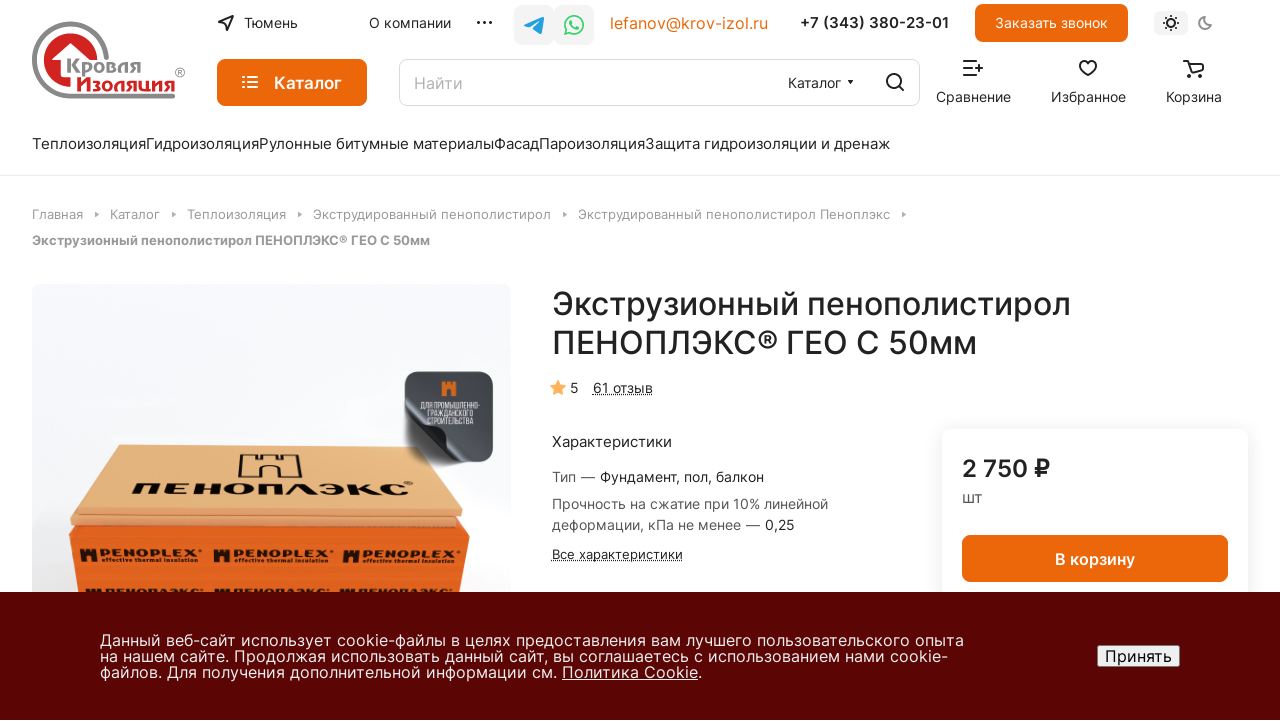

--- FILE ---
content_type: text/html; charset=UTF-8
request_url: https://tyumen.krov-izol.ru/store/teploizolyaciya_uteplitel/ekstrudirovannyy_penopolistirol/penopleks/ekstruzionnyy_penopolistirol_penopleks_geo_s_50kh585kh1185_t_15/
body_size: 54012
content:
<!DOCTYPE html>
<html xmlns="http://www.w3.org/1999/xhtml" xml:lang="ru" lang="ru" class="  ">
	<head><link rel="canonical" href="https://tyumen.krov-izol.ru/store/teploizolyaciya_uteplitel/ekstrudirovannyy_penopolistirol/penopleks/ekstruzionnyy_penopolistirol_penopleks_geo_s_50kh585kh1185_t_15/" />
		<title>Экструзионный пенополистирол ПЕНОПЛЭКС® ГЕО С 50мм - купить в Тюмень по выгодной цене</title>
		<meta name="viewport" content="initial-scale=1.0, width=device-width" />
		<meta name="HandheldFriendly" content="true" />
		<meta name="yes" content="yes" />
		<meta name="apple-mobile-web-app-status-bar-style" content="black" />
		<meta name="SKYPE_TOOLBAR" content="SKYPE_TOOLBAR_PARSER_COMPATIBLE" />
		<meta http-equiv="Content-Type" content="text/html; charset=UTF-8" />
<meta name="keywords" content="Интернет-магазин, заказать, купить" />
<meta name="description" content="✅ Экструзионный пенополистирол ПЕНОПЛЭКС® ГЕО С 50мм - купить в Тюмень по низкой цене, высокое качество, большой ассортимент. Доставка по всей России, возможен самовывоз." />

<link href="/bitrix/js/ui/design-tokens/dist/ui.design-tokens.min.css?174219407922029"  rel="stylesheet" />
<link href="/bitrix/js/ui/fonts/opensans/ui.font.opensans.min.css?17421940742320"  rel="stylesheet" />
<link href="/bitrix/js/main/popup/dist/main.popup.bundle.min.css?174219412026598"  rel="stylesheet" />
<link href="/bitrix/cache/css/s1/aspro-lite/page_f755116f25e5b83506a3538a11999e1c/page_f755116f25e5b83506a3538a11999e1c_v1.css?1755767815134483"  rel="stylesheet" />
<link href="/bitrix/cache/css/s1/aspro-lite/default_71d8569725ca1090df176571b50572d8/default_71d8569725ca1090df176571b50572d8_v1.css?17557678152574"  rel="stylesheet" />
<link href="/bitrix/cache/css/s1/aspro-lite/default_507e42848f22153dd6a42e5a3889b157/default_507e42848f22153dd6a42e5a3889b157_v1.css?17557678156893"  rel="stylesheet" />
<link href="/bitrix/panel/main/popup.min.css?174219415420774"  rel="stylesheet" />
<link href="/bitrix/cache/css/s1/aspro-lite/default_cae2ba820ce2cbc3bf1936eef5dfbd0e/default_cae2ba820ce2cbc3bf1936eef5dfbd0e_v1.css?17557678151559"  rel="stylesheet" />
<link href="/bitrix/cache/css/s1/aspro-lite/default_96ebc07184852d7f74a561bcfb69d22d/default_96ebc07184852d7f74a561bcfb69d22d_v1.css?17557678152189"  rel="stylesheet" />
<link href="/bitrix/cache/css/s1/aspro-lite/template_f053263ba47f20c84e57a7154de4e478/template_f053263ba47f20c84e57a7154de4e478_v1.css?1756809208250395"  data-template-style="true" rel="stylesheet" />
<script>if(!window.BX)window.BX={};if(!window.BX.message)window.BX.message=function(mess){if(typeof mess==='object'){for(let i in mess) {BX.message[i]=mess[i];} return true;}};</script>
<script>(window.BX||top.BX).message({'pull_server_enabled':'N','pull_config_timestamp':'0','pull_guest_mode':'N','pull_guest_user_id':'0'});(window.BX||top.BX).message({'PULL_OLD_REVISION':'Для продолжения корректной работы с сайтом необходимо перезагрузить страницу.'});</script>
<script>(window.BX||top.BX).message({'JS_CORE_LOADING':'Загрузка...','JS_CORE_NO_DATA':'- Нет данных -','JS_CORE_WINDOW_CLOSE':'Закрыть','JS_CORE_WINDOW_EXPAND':'Развернуть','JS_CORE_WINDOW_NARROW':'Свернуть в окно','JS_CORE_WINDOW_SAVE':'Сохранить','JS_CORE_WINDOW_CANCEL':'Отменить','JS_CORE_WINDOW_CONTINUE':'Продолжить','JS_CORE_H':'ч','JS_CORE_M':'м','JS_CORE_S':'с','JSADM_AI_HIDE_EXTRA':'Скрыть лишние','JSADM_AI_ALL_NOTIF':'Показать все','JSADM_AUTH_REQ':'Требуется авторизация!','JS_CORE_WINDOW_AUTH':'Войти','JS_CORE_IMAGE_FULL':'Полный размер'});</script>

<script src="/bitrix/js/main/core/core.js?1742194143486439"></script>

<script>BX.setJSList(['/bitrix/js/main/core/core_ajax.js','/bitrix/js/main/core/core_promise.js','/bitrix/js/main/polyfill/promise/js/promise.js','/bitrix/js/main/loadext/loadext.js','/bitrix/js/main/loadext/extension.js','/bitrix/js/main/polyfill/promise/js/promise.js','/bitrix/js/main/polyfill/find/js/find.js','/bitrix/js/main/polyfill/includes/js/includes.js','/bitrix/js/main/polyfill/matches/js/matches.js','/bitrix/js/ui/polyfill/closest/js/closest.js','/bitrix/js/main/polyfill/fill/main.polyfill.fill.js','/bitrix/js/main/polyfill/find/js/find.js','/bitrix/js/main/polyfill/matches/js/matches.js','/bitrix/js/main/polyfill/core/dist/polyfill.bundle.js','/bitrix/js/main/core/core.js','/bitrix/js/main/polyfill/intersectionobserver/js/intersectionobserver.js','/bitrix/js/main/lazyload/dist/lazyload.bundle.js','/bitrix/js/main/polyfill/core/dist/polyfill.bundle.js','/bitrix/js/main/parambag/dist/parambag.bundle.js']);
</script>
<script>(window.BX||top.BX).message({'ADD_BASKET_PROPS_TITLE':'Выберите свойства, добавляемые в корзину','ADD_BASKET_PROPS_BUTTON_TITLE':'Выбрать'});</script>
<script>(window.BX||top.BX).message({'NOTICE_ADDED2CART':'В корзине','NOTICE_CLOSE':'Закрыть','NOTICE_MORE':'и ещё #COUNT# #PRODUCTS#','NOTICE_PRODUCT0':'товаров','NOTICE_PRODUCT1':'товар','NOTICE_PRODUCT2':'товара','NOTICE_ERROR':'Ошибка','NOTICE_REQUEST_ERROR':'Ошибка запроса','NOTICE_AUTHORIZED':'Вы успешно авторизовались','NOTICE_ADDED2COMPARE':'В сравнении','NOTICE_ADDED2FAVORITE':'В избранном','NOTICE_ADDED2SUBSCRIBE':'Вы подписались','NOTICE_REMOVED_FROM_COMPARE':'Удалено из сравнения','NOTICE_REMOVED_FROM_FAVORITE':'Удалено из избранного','NOTICE_REMOVED_FROM_SUBSCRIBE':'Удалено из подписки'});</script>
<script>(window.BX||top.BX).message({'CT_BST_SEARCH_BUTTON2':'Найти','SEARCH_IN_SITE_FULL':'По всему сайту','SEARCH_IN_SITE':'Везде','SEARCH_IN_CATALOG_FULL':'По каталогу','SEARCH_IN_CATALOG':'Каталог'});</script>
<script>(window.BX||top.BX).message({'JS_CORE_LOADING':'Загрузка...','JS_CORE_NO_DATA':'- Нет данных -','JS_CORE_WINDOW_CLOSE':'Закрыть','JS_CORE_WINDOW_EXPAND':'Развернуть','JS_CORE_WINDOW_NARROW':'Свернуть в окно','JS_CORE_WINDOW_SAVE':'Сохранить','JS_CORE_WINDOW_CANCEL':'Отменить','JS_CORE_WINDOW_CONTINUE':'Продолжить','JS_CORE_H':'ч','JS_CORE_M':'м','JS_CORE_S':'с','JSADM_AI_HIDE_EXTRA':'Скрыть лишние','JSADM_AI_ALL_NOTIF':'Показать все','JSADM_AUTH_REQ':'Требуется авторизация!','JS_CORE_WINDOW_AUTH':'Войти','JS_CORE_IMAGE_FULL':'Полный размер'});</script>
<script>(window.BX||top.BX).message({'LANGUAGE_ID':'ru','FORMAT_DATE':'DD.MM.YYYY','FORMAT_DATETIME':'DD.MM.YYYY HH:MI:SS','COOKIE_PREFIX':'BITRIX_SM','SERVER_TZ_OFFSET':'10800','UTF_MODE':'Y','SITE_ID':'s1','SITE_DIR':'/','USER_ID':'','SERVER_TIME':'1768938895','USER_TZ_OFFSET':'0','USER_TZ_AUTO':'Y','bitrix_sessid':'8f0e1fe6b5a2474709cac8e134977e3f'});</script>


<script  src="/bitrix/cache/js/s1/aspro-lite/kernel_main/kernel_main_v1.js?1756590670206370"></script>
<script src="/bitrix/js/pull/protobuf/protobuf.min.js?174219414976433"></script>
<script src="/bitrix/js/pull/protobuf/model.min.js?174219414914190"></script>
<script src="/bitrix/js/main/core/core_promise.js?17421941435220"></script>
<script src="/bitrix/js/rest/client/rest.client.min.js?17421941479240"></script>
<script src="/bitrix/js/pull/client/pull.client.min.js?174219414948309"></script>
<script src="/bitrix/js/main/ajax.min.js?174219412022194"></script>
<script src="/bitrix/js/main/popup/dist/main.popup.bundle.min.js?174219412065670"></script>
<script src="/bitrix/js/main/rating.min.js?174219412012067"></script>
<script src="/bitrix/js/main/core/core_ls.min.js?17421941427365"></script>
<script>BX.setJSList(['/bitrix/js/main/pageobject/pageobject.js','/bitrix/js/main/core/core_window.js','/bitrix/js/main/core/core_fx.js','/bitrix/js/main/session.js','/bitrix/js/main/date/main.date.js','/bitrix/js/main/core/core_date.js','/bitrix/js/main/utils.js','/bitrix/js/main/dd.js','/bitrix/js/main/core/core_uf.js','/bitrix/js/main/core/core_dd.js','/bitrix/js/main/core/core_tooltip.js','/bitrix/templates/aspro-lite/js/jquery.history.js','/bitrix/templates/aspro-lite/components/bitrix/catalog.element/main/script.js','/bitrix/templates/aspro-lite/js/jquery.fancybox.js','/bitrix/templates/aspro-lite/js/slider.swiper.min.js','/bitrix/templates/aspro-lite/vendor/js/carousel/swiper/swiper-bundle.min.js','/bitrix/templates/aspro-lite/js/slider.swiper.galleryEvents.min.js','/bitrix/templates/aspro-lite/js/viewed.js','/bitrix/templates/aspro-lite/js/gallery.js','/bitrix/templates/aspro-lite/components/bitrix/catalog.section/catalog_table/script.js','/bitrix/templates/aspro-lite/js/select_offer_load.js','/bitrix/templates/aspro-lite/js/jquery.uniform.min.js','/bitrix/templates/aspro-lite/components/bitrix/catalog.section/catalog_block/script.js','/bitrix/templates/aspro-lite/components/bitrix/sale.gift.main.products/main/script.js','/bitrix/templates/aspro-lite/components/bitrix/sale.gift.product/main/script.js','/bitrix/templates/aspro-lite/js/hover-block.js','/bitrix/templates/aspro-lite/js/observer.js','/bitrix/templates/aspro-lite/js/lite.bootstrap.js','/bitrix/templates/aspro-lite/vendor/jquery.cookie.js','/bitrix/templates/aspro-lite/vendor/jquery.validate.min.js','/bitrix/templates/aspro-lite/vendor/js/ripple.js','/bitrix/templates/aspro-lite/js/detectmobilebrowser.js','/bitrix/templates/aspro-lite/js/matchMedia.js','/bitrix/templates/aspro-lite/js/jquery.actual.min.js','/bitrix/templates/aspro-lite/js/jquery-ui.min.js','/bitrix/templates/aspro-lite/js/jquery.plugin.min.js','/bitrix/templates/aspro-lite/js/jqModal.js','/bitrix/templates/aspro-lite/js/jquery.countdown.min.js','/bitrix/templates/aspro-lite/js/jquery.countdown-ru.js','/bitrix/templates/aspro-lite/js/scrollTabs.js','/bitrix/templates/aspro-lite/js/blocks/controls.js','/bitrix/templates/aspro-lite/js/blocks/tabs-history.js','/bitrix/templates/aspro-lite/js/general.js','/bitrix/templates/aspro-lite/js/custom.js','/bitrix/templates/aspro-lite/js/metrika.goals.js','/bitrix/templates/aspro-lite/js/logo.js','/bitrix/templates/aspro-lite/js/item-action.js','/bitrix/templates/aspro-lite/js/notice.js','/bitrix/templates/aspro-lite/js/scroll_to_top.js','/bitrix/templates/aspro-lite/components/bitrix/menu/header/script.js','/bitrix/components/aspro/theme.selector.lite/templates/.default/script.js','/bitrix/components/bitrix/search.title/script.js','/bitrix/templates/aspro-lite/components/bitrix/search.title/corp/script.js','/bitrix/templates/aspro-lite/js/searchtitle.js','/bitrix/templates/aspro-lite/js/dragscroll.js','/bitrix/templates/aspro-lite/components/bitrix/menu/left/script.js','/bitrix/templates/aspro-lite/components/bitrix/menu/bottom/script.js','/bitrix/components/aspro/marketing.popup.lite/templates/.default/script.js','/bitrix/templates/aspro-lite/js/jquery.inputmask.bundle.min.js','/bitrix/components/aspro/regionality.list.lite/templates/popup_regions/script.js','/bitrix/templates/aspro-lite/js/phones.js','/bitrix/templates/aspro-lite/components/bitrix/catalog.comments/catalog/script.js','/bitrix/components/aspro/catalog.viewed.lite/templates/main/script.js','/bitrix/templates/aspro-lite/components/bitrix/subscribe.edit/footer/script.js']);</script>
<script>BX.setCSSList(['/bitrix/templates/aspro-lite/components/bitrix/catalog/main-kl/style.css','/bitrix/templates/aspro-lite/css/animation/animate.min.css','/bitrix/templates/aspro-lite/components/bitrix/catalog.element/main/style.css','/bitrix/templates/aspro-lite/css/jquery.fancybox.css','/bitrix/templates/aspro-lite/css/fancybox-gallery.css','/bitrix/templates/aspro-lite/css/detail.css','/bitrix/templates/aspro-lite/vendor/css/carousel/swiper/swiper-bundle.min.css','/bitrix/templates/aspro-lite/css/slider.swiper.min.css','/bitrix/templates/aspro-lite/css/slider.min.css','/bitrix/templates/aspro-lite/css/rounded-columns.css','/bitrix/templates/aspro-lite/css/gallery.css','/bitrix/templates/aspro-lite/css/rating.css','/bitrix/templates/aspro-lite/css/reviews.css','/bitrix/templates/aspro-lite/components/bitrix/news.list/tizers-list/style.css','/bitrix/templates/aspro-lite/components/bitrix/catalog.section/catalog_table/style.css','/bitrix/templates/aspro-lite/css/catalog.css','/bitrix/templates/aspro-lite/css/chars.css','/bitrix/templates/aspro-lite/css/docs.css','/bitrix/templates/aspro-lite/css/file-type.css','/bitrix/templates/aspro-lite/components/bitrix/catalog.section/catalog_block/style.css','/bitrix/templates/aspro-lite/css/catalog-block.css','/bitrix/templates/aspro-lite/css/back-url.css','/bitrix/templates/aspro-lite/css/fonts/inter/css/inter.min.css','/bitrix/templates/aspro-lite/css/lite.bootstrap.css','/bitrix/templates/aspro-lite/vendor/css/ripple.css','/bitrix/templates/aspro-lite/css/buttons.css','/bitrix/templates/aspro-lite/css/svg.css','/bitrix/templates/aspro-lite/css/header.css','/bitrix/templates/aspro-lite/css/footer.css','/bitrix/templates/aspro-lite/css/mobile-header.css','/bitrix/templates/aspro-lite/css/mobile-menu.css','/bitrix/templates/aspro-lite/css/header-fixed.css','/bitrix/templates/aspro-lite/css/page-title-breadcrumb-pagination.css','/bitrix/templates/aspro-lite/css/social-icons.css','/bitrix/templates/aspro-lite/css/left-menu.css','/bitrix/templates/aspro-lite/css/tabs.css','/bitrix/templates/aspro-lite/css/bg-banner.css','/bitrix/templates/aspro-lite/css/regions.css','/bitrix/templates/aspro-lite/css/item-views.css','/bitrix/templates/aspro-lite/css/blocks/countdown.css','/bitrix/templates/aspro-lite/css/blocks/cross.css','/bitrix/templates/aspro-lite/css/blocks/dark-light-theme.css','/bitrix/templates/aspro-lite/css/blocks/flexbox.css','/bitrix/templates/aspro-lite/css/blocks/grid-list.css','/bitrix/templates/aspro-lite/css/blocks/hint.css','/bitrix/templates/aspro-lite/css/blocks/images.css','/bitrix/templates/aspro-lite/css/blocks/line-block.css','/bitrix/templates/aspro-lite/css/blocks/mobile-scrolled.css','/bitrix/templates/aspro-lite/css/blocks/popup.css','/bitrix/templates/aspro-lite/css/blocks/prices.css','/bitrix/templates/aspro-lite/css/blocks/scroller.css','/bitrix/templates/aspro-lite/css/blocks/social-list.css','/bitrix/templates/aspro-lite/css/blocks/sticker.css','/bitrix/templates/aspro-lite/css/blocks/sticky.css','/bitrix/templates/.default/ajax/ajax.css','/bitrix/templates/aspro-lite/css/item-action.css','/bitrix/templates/aspro-lite/css/notice.css','/bitrix/templates/aspro-lite/css/scroll_to_top.css','/bitrix/templates/aspro-lite/components/bitrix/menu/header/style.css','/bitrix/components/aspro/theme.selector.lite/templates/.default/style.css','/bitrix/templates/aspro-lite/components/bitrix/search.title/corp/style.css','/bitrix/templates/aspro-lite/css/dragscroll.css','/bitrix/templates/aspro-lite/components/bitrix/breadcrumb/main/style.css','/bitrix/templates/aspro-lite/components/bitrix/menu/bottom/style.css','/bitrix/components/aspro/marketing.popup.lite/templates/.default/style.css','/bitrix/components/niges/cookiesaccept/templates/.default/style.css','/bitrix/templates/aspro-lite/styles.css','/bitrix/templates/aspro-lite/template_styles.css','/bitrix/templates/aspro-lite/css/form.css','/bitrix/templates/aspro-lite/css/colored.css','/bitrix/templates/aspro-lite/css/responsive.css','/bitrix/templates/aspro-lite/css/custom.css','/bitrix/templates/aspro-lite/css/chip.css','/bitrix/templates/aspro-lite/css/dropdown-select.css','/bitrix/templates/aspro-lite/components/bitrix/catalog.comments/catalog/style.css','/bitrix/components/bitrix/rating.vote/templates/standart_text/style.css','/bitrix/components/aspro/catalog.viewed.lite/templates/main/style.css','/bitrix/templates/aspro-lite/css/bottom-icons-panel.css']);</script>
<script data-skip-moving='true'>window['asproRecaptcha'] = {params: {'recaptchaColor':'','recaptchaLogoShow':'','recaptchaSize':'','recaptchaBadge':'','recaptchaLang':'ru'},key: '6Ld-FugkAAAAAH4Kion2_B0Pes8sqLlaouAvA3KG',ver: '3'};</script>
<script data-skip-moving='true'>!function(c,t,n,p){function s(e){var a=t.getElementById(e);if(a&&!(a.className.indexOf("g-recaptcha")<0)&&c.grecaptcha)if("3"==c[p].ver)a.innerHTML='<textarea class="g-recaptcha-response" style="display:none;resize:0;" name="g-recaptcha-response"></textarea>',grecaptcha.ready(function(){grecaptcha.execute(c[p].key,{action:"maxscore"}).then(function(e){a.innerHTML='<textarea class="g-recaptcha-response" style="display:none;resize:0;" name="g-recaptcha-response">'+e+"</textarea>"})});else{if(a.children.length)return;var r=grecaptcha.render(e,{sitekey:c[p].key+"",theme:c[p].params.recaptchaColor+"",size:c[p].params.recaptchaSize+"",callback:"onCaptchaVerify"+c[p].params.recaptchaSize,badge:c[p].params.recaptchaBadge});$(a).attr("data-widgetid",r)}}c.onLoadRenderRecaptcha=function(){var e=[];for(var a in c[n].args)if(c[n].args.hasOwnProperty(a)){var r=c[n].args[a][0];-1==e.indexOf(r)&&(e.push(r),s(r))}c[n]=function(e){s(e)}},c[n]=c[n]||function(){var e,a,r;c[n].args=c[n].args||[],c[n].args.push(arguments),a="recaptchaApiLoader",(e=t).getElementById(a)||((r=e.createElement("script")).id=a,r.src="//www.google.com/recaptcha/api.js?hl="+c[p].params.recaptchaLang+"&onload=onLoadRenderRecaptcha&render="+("3"==c[p].ver?c[p].key:"explicit"),e.head.appendChild(r))}}(window,document,"renderRecaptchaById","asproRecaptcha");</script>
<script data-skip-moving='true'>!function(){function d(a){for(var e=a;e;)if("form"===(e=e.parentNode).nodeName.toLowerCase())return e;return null}function i(a){var e=[],t=null,n=!1;void 0!==a&&(n=null!==a),t=n?a.getElementsByTagName("input"):document.getElementsByName("captcha_word");for(var r=0;r<t.length;r++)"captcha_word"===t[r].name&&e.push(t[r]);return e}function l(a){for(var e=[],t=a.getElementsByTagName("img"),n=0;n<t.length;n++)!/\/bitrix\/tools\/captcha.php\?(captcha_code|captcha_sid)=[^>]*?/i.test(t[n].src)&&"captcha"!==t[n].id||e.push(t[n]);return e}function h(a){var e="recaptcha-dynamic-"+(new Date).getTime();if(null!==document.getElementById(e)){for(var t=null;t=Math.floor(65535*Math.random()),null!==document.getElementById(e+t););e+=t}var n=document.createElement("div");n.id=e,n.className="g-recaptcha",n.attributes["data-sitekey"]=window.asproRecaptcha.key,a.parentNode&&(a.parentNode.className+=" recaptcha_text",a.parentNode.replaceChild(n,a)),"3"==window.asproRecaptcha.ver&&(a.closest(".captcha-row").style.display="none"),renderRecaptchaById(e)}function a(){for(var a,e,t,n,r=function(){var a=i(null);if(0===a.length)return[];for(var e=[],t=0;t<a.length;t++){var n=d(a[t]);null!==n&&e.push(n)}return e}(),c=0;c<r.length;c++){var o=r[c],p=i(o);if(0!==p.length){var s=l(o);if(0!==s.length){for(a=0;a<p.length;a++)h(p[a]);for(a=0;a<s.length;a++)t=s[a],n="[data-uri]",t.attributes.src=n,t.style.display="none","src"in t&&(t.parentNode&&-1===t.parentNode.className.indexOf("recaptcha_tmp_img")&&(t.parentNode.className+=" recaptcha_tmp_img"),t.src=n);e=o,"function"==typeof $&&$(e).find(".captcha-row label > span").length&&$(e).find(".captcha-row label > span").html(BX.message("RECAPTCHA_TEXT")+' <span class="star">*</span>')}}}}document.addEventListener?document.addEventListener("DOMNodeInserted",function(){try{return(function(){if("undefined"!=typeof renderRecaptchaById)for(var a=document.getElementsByClassName("g-recaptcha"),e=0;e<a.length;e++){var t=a[e];if(0===t.innerHTML.length){var n=t.id;if("string"==typeof n&&0!==n.length){if("3"==window.asproRecaptcha.ver)t.closest(".captcha-row").style.display="none";else if("function"==typeof $){var r=$(t).closest(".captcha-row");r.length&&(r.addClass(window.asproRecaptcha.params.recaptchaSize+" logo_captcha_"+window.asproRecaptcha.params.recaptchaLogoShow+" "+window.asproRecaptcha.params.recaptchaBadge),r.find(".captcha_image").addClass("recaptcha_tmp_img"),r.find(".captcha_input").addClass("recaptcha_text"),"invisible"!==window.asproRecaptcha.params.recaptchaSize&&(r.find("input.recaptcha").length||$('<input type="text" class="recaptcha" value="" />').appendTo(r)))}renderRecaptchaById(n)}}}}(),window.renderRecaptchaById&&window.asproRecaptcha&&window.asproRecaptcha.key)?(a(),!0):(console.error("Bad captcha keys or module error"),!0)}catch(a){return console.error(a),!0}},!1):console.warn("Your browser does not support dynamic ReCaptcha replacement")}();</script>
<script>
					(function () {
						"use strict";

						var counter = function ()
						{
							var cookie = (function (name) {
								var parts = ("; " + document.cookie).split("; " + name + "=");
								if (parts.length == 2) {
									try {return JSON.parse(decodeURIComponent(parts.pop().split(";").shift()));}
									catch (e) {}
								}
							})("BITRIX_CONVERSION_CONTEXT_s1");

							if (cookie && cookie.EXPIRE >= BX.message("SERVER_TIME"))
								return;

							var request = new XMLHttpRequest();
							request.open("POST", "/bitrix/tools/conversion/ajax_counter.php", true);
							request.setRequestHeader("Content-type", "application/x-www-form-urlencoded");
							request.send(
								"SITE_ID="+encodeURIComponent("s1")+
								"&sessid="+encodeURIComponent(BX.bitrix_sessid())+
								"&HTTP_REFERER="+encodeURIComponent(document.referrer)
							);
						};

						if (window.frameRequestStart === true)
							BX.addCustomEvent("onFrameDataReceived", counter);
						else
							BX.ready(counter);
					})();
				</script>
<script>BX.message({'JS_REQUIRED':'Заполните это поле!','JS_FORMAT':'Неверный формат!','JS_FILE_EXT':'Недопустимое расширение файла!','JS_PASSWORD_COPY':'Пароли не совпадают!','JS_PASSWORD_LENGTH':'Минимум 6 символов!','JS_ERROR':'Неверно заполнено поле!','JS_FILE_SIZE':'Максимальный размер 5мб!','JS_FILE_BUTTON_NAME':'Выберите файл','JS_FILE_DEFAULT':'Файл не найден','JS_DATE':'Некорректная дата!','JS_DATETIME':'Некорректная дата/время!','JS_REQUIRED_LICENSES':'Согласитесь с условиями','S_CALLBACK':'Заказать звонок','S_QUESTION':'Задать вопрос','S_ASK_QUESTION':'Задать вопрос','S_FEEDBACK':'Оставить отзыв','ERROR_INCLUDE_MODULE_DIGITAL_TITLE':'Ошибка подключения модуля &laquo;Аспро: ЛайтШоп&raquo;','ERROR_INCLUDE_MODULE_DIGITAL_TEXT':'Ошибка подключения модуля &laquo;Аспро: ЛайтШоп&raquo;.<br />Пожалуйста установите модуль и повторите попытку','S_SERVICES':'Наши услуги','S_SERVICES_SHORT':'Услуги','S_TO_ALL_SERVICES':'Все услуги','S_CATALOG':'Каталог товаров','S_CATALOG_SHORT':'Каталог','S_TO_ALL_CATALOG':'Весь каталог','S_CATALOG_FAVORITES':'Наши товары','S_CATALOG_FAVORITES_SHORT':'Товары','S_NEWS':'Новости','S_TO_ALL_NEWS':'Все новости','S_COMPANY':'О компании','S_OTHER':'Прочее','S_CONTENT':'Контент','T_JS_ARTICLE':'Артикул: ','T_JS_NAME':'Наименование: ','T_JS_PRICE':'Цена: ','T_JS_QUANTITY':'Количество: ','T_JS_SUMM':'Сумма: ','FANCY_CLOSE':'Закрыть','FANCY_NEXT':'Вперед','FANCY_PREV':'Назад','CUSTOM_COLOR_CHOOSE':'Выбрать','CUSTOM_COLOR_CANCEL':'Отмена','S_MOBILE_MENU':'Меню','DIGITAL_T_MENU_BACK':'Назад','DIGITAL_T_MENU_CALLBACK':'Обратная связь','DIGITAL_T_MENU_CONTACTS_TITLE':'Будьте на связи','TITLE_BASKET':'В корзине товаров на #SUMM#','BASKET_SUMM':'#SUMM#','EMPTY_BASKET':'Корзина пуста','TITLE_BASKET_EMPTY':'Корзина пуста','BASKET':'Корзина','SEARCH_TITLE':'Поиск','SOCIAL_TITLE':'Оставайтесь на связи','LOGIN':'Войти','MY_CABINET':'Кабинет','SUBSCRIBE_TITLE':'Будьте всегда в курсе','HEADER_SCHEDULE':'Время работы','SEO_TEXT':'SEO описание','COMPANY_IMG':'Картинка компании','COMPANY_TEXT':'Описание компании','JS_RECAPTCHA_ERROR':'Пройдите проверку','JS_PROCESSING_ERROR':'Согласитесь с условиями!','CONFIG_SAVE_SUCCESS':'Настройки сохранены','CONFIG_SAVE_FAIL':'Ошибка сохранения настроек','CLEAR_FILE':'Отменить','ALL_SECTIONS_PROJECT':'Все проекты','RELOAD_PAGE':'Обновить страницу','REFRESH':'Поменять картинку','RECAPTCHA_TEXT':'Подтвердите, что вы не робот','SHOW':'Еще','HIDE':'Скрыть','FILTER_EXPAND_VALUES':'Показать все','FILTER_HIDE_VALUES':'Свернуть','COUNTDOWN_SEC':'сек','COUNTDOWN_MIN':'мин','COUNTDOWN_HOUR':'час','COUNTDOWN_DAY0':'дн','COUNTDOWN_DAY1':'дн','COUNTDOWN_DAY2':'дн','COUNTDOWN_WEAK0':'Недель','COUNTDOWN_WEAK1':'Неделя','COUNTDOWN_WEAK2':'Недели','COUNTDOWN_MONTH0':'Месяцев','COUNTDOWN_MONTH1':'Месяц','COUNTDOWN_MONTH2':'Месяца','COUNTDOWN_YEAR0':'Лет','COUNTDOWN_YEAR1':'Год','COUNTDOWN_YEAR2':'Года','COUNTDOWN_COMPACT_SEC':'с','COUNTDOWN_COMPACT_MIN':'м','COUNTDOWN_COMPACT_HOUR':'ч','COUNTDOWN_COMPACT_DAY':'д','COUNTDOWN_COMPACT_WEAK':'н','COUNTDOWN_COMPACT_MONTH':'м','COUNTDOWN_COMPACT_YEAR0':'л','COUNTDOWN_COMPACT_YEAR1':'г','BASKET_PRINT_BUTTON':'Распечатать','BASKET_CLEAR_ALL_BUTTON':'Очистить','BASKET_QUICK_ORDER_BUTTON':'Быстрый заказ','BASKET_CONTINUE_BUTTON':'Продолжить покупки','BASKET_ORDER_BUTTON':'Оформить заказ','SHARE_BUTTON':'Поделиться','BASKET_CHANGE_TITLE':'Ваш заказ','BASKET_CHANGE_LINK':'Изменить','MORE_INFO_SKU':'Купить','ITEM_ECONOMY':'Экономия','ITEM_ARTICLE':'Артикул: ','JS_FORMAT_ORDER':'имеет неверный формат','JS_BASKET_COUNT_TITLE':'В корзине товаров на SUMM','POPUP_VIDEO':'Видео','POPUP_GIFT_TEXT':'Нашли что-то особенное? Намекните другу о подарке!','ORDER_FIO_LABEL':'Ф.И.О.','ORDER_PHONE_LABEL':'Телефон','ORDER_REGISTER_BUTTON':'Регистрация','PRICES_TYPE':'Варианты цен','FILTER_HELPER_VALUES':' знач.','SHOW_MORE_SCU_MAIN':'Еще #COUNT#','SHOW_MORE_SCU_1':'предложение','SHOW_MORE_SCU_2':'предложения','SHOW_MORE_SCU_3':'предложений','PARENT_ITEM_NOT_FOUND':'Не найден основной товар для услуги в корзине. Обновите страницу и попробуйте снова.','S_FAVORITE':'Избранное','S_COMPARE':'Сравнение'})</script>
<style>html {--border-radius:8px;--theme-base-color:#ec6709;--theme-base-opacity-color:#ec67091a;--theme-more-color:#ec6709;--theme-outer-border-radius:8px;--theme-text-transform:none;--theme-letter-spacing:normal;--theme-button-font-size:0%;--theme-button-padding-2px:0%;--theme-button-padding-1px:0%;--theme-more-color-hue:25;--theme-more-color-saturation:93%;--theme-more-color-lightness:48%;--theme-base-color-hue:25;--theme-base-color-saturation:93%;--theme-base-color-lightness:48%;--theme-lightness-hover-diff:6%;}</style>
<style>html {font-size:16px;--theme-font-family:Inter;--theme-font-title-family:var(--theme-font-family);--theme-font-title-weight:500;}</style>
<style>html {--theme-page-width: 1500px;--theme-page-width-padding: 32px}</style>

			<script data-skip-moving="true" src="/bitrix/js/main/jquery/jquery-3.6.0.min.js"></script>
			<script data-skip-moving="true" src="/bitrix/templates/aspro-lite/js/speed.min.js?=1742193663"></script>
		
<link href="/bitrix/templates/aspro-lite/css/print.min.css?174219366412929" data-template-style="true" rel="stylesheet" media="print">
<link rel="shortcut icon" href="/favicon.ico" type="image/x-icon" />
<link rel="apple-touch-icon" sizes="180x180" href="/upload/CLite/f12/7y2czz1jdojcx1sucedklspgaku4iqod.png" />
<meta property="og:description" content="ПЕНОПЛЭКС® ГЕО С — высокоэффективный теплоизоляционный материал повышенной прочности.
Цена указана за упаковку 0,278м3
1 уп. - 5,546 м2 
Количество листов: 8 шт

Уточняйте наличие товара на складе у менеджера по телефону. " />
<meta property="og:image" content="https://tyumen.krov-izol.ru/upload/iblock/432/vw6w17e23xqunpyo3jj2s4b56japo77o.jpg" />
<link rel="image_src" href="https://tyumen.krov-izol.ru/upload/iblock/432/vw6w17e23xqunpyo3jj2s4b56japo77o.jpg"  />
<meta property="og:title" content="Экструзионный пенополистирол ПЕНОПЛЭКС® ГЕО С 50мм - купить в Тюмень по выгодной цене" />
<meta property="og:type" content="website" />
<meta property="og:url" content="https://tyumen.krov-izol.ru/store/teploizolyaciya_uteplitel/ekstrudirovannyy_penopolistirol/penopleks/ekstruzionnyy_penopolistirol_penopleks_geo_s_50kh585kh1185_t_15/" />
<script>
if (window == window.top) {
	document.addEventListener("DOMContentLoaded", function() {
		var div = document.createElement("div"); div.innerHTML = ' <div id="nca-cookiesaccept-line" class="nca-cookiesaccept-line style-8 "> <div id="nca-nca-position-left"id="nca-bar" class="nca-bar nca-style- nca-animation-none nca-position-left"> <div class="nca-cookiesaccept-line-text">Данный веб-сайт использует cookie-файлы в целях предоставления вам лучшего пользовательского опыта на нашем сайте. Продолжая использовать данный сайт, вы соглашаетесь с использованием нами cookie-файлов. Для получения дополнительной информации см. <a href="#" target="_blank">Политика Cookie</a>.</div> <div><button type="button" id="nca-cookiesaccept-line-accept-btn" onclick="ncaCookieAcceptBtn()" >Принять</button></div> </div> </div> ';
		document.body.appendChild(div);
	});
}
function ncaCookieAcceptBtn(){ 
	var alertWindow = document.getElementById("nca-cookiesaccept-line"); alertWindow.remove();
	var cookie_string = "NCA_COOKIE_ACCEPT_1" + "=" + escape("Y"); 
	var expires = new Date((new Date).getTime() + (1000 * 60 * 60 * 24 * 1500)); 
	cookie_string += "; expires=" + expires.toUTCString(); 
	cookie_string += "; path=" + escape ("/"); 
	document.cookie = cookie_string; 	
}
function ncaCookieAcceptCheck(){
	var closeCookieValue = "N"; 
	var value = "; " + document.cookie;
	var parts = value.split("; " + "NCA_COOKIE_ACCEPT_1" + "=");
	if (parts.length == 2) { 
		closeCookieValue = parts.pop().split(";").shift(); 
	}
	if(closeCookieValue != "Y") { 
		/*document.head.insertAdjacentHTML("beforeend", "<style>#nca-cookiesaccept-line {display:flex}</style>")*/
	} else { 
		document.head.insertAdjacentHTML("beforeend", "<style>#nca-cookiesaccept-line {display:none}</style>")
	}
}
ncaCookieAcceptCheck();
</script>
 <style> .nca-cookiesaccept-line { box-sizing: border-box !important; margin: 0 !important; border: none !important; width: 100% !important; min-height: 10px !important; max-height: 250px !important; display: block; clear: both !important; padding: 40px !important; position: fixed; bottom: 0px !important; opacity: 1; transform: translateY(0%); z-index: 99999; } .nca-cookiesaccept-line > div { display: flex; align-items: center; } .nca-cookiesaccept-line > div > div { padding-left: 5%; padding-right: 5%; } .nca-cookiesaccept-line a { color: inherit; text-decoration:underline; } @media screen and (max-width:767px) { .nca-cookiesaccept-line > div > div { padding-left: 1%; padding-right: 1%; } } </style> 



<script  src="/bitrix/cache/js/s1/aspro-lite/template_f1211408eea039df04dc7c69a5f6bd1f/template_f1211408eea039df04dc7c69a5f6bd1f_v1.js?1755767815417322"></script>
<script  src="/bitrix/cache/js/s1/aspro-lite/page_6d86d545c7c269df056dcceab44a8992/page_6d86d545c7c269df056dcceab44a8992_v1.js?1755767815294321"></script>
<script  src="/bitrix/cache/js/s1/aspro-lite/default_6e1bca7226d2538ee0f35758b3c070fc/default_6e1bca7226d2538ee0f35758b3c070fc_v1.js?17557678151684"></script>
<script  src="/bitrix/cache/js/s1/aspro-lite/default_3fc7ab496630365838ce6003f2fd1366/default_3fc7ab496630365838ce6003f2fd1366_v1.js?17557678151114"></script>
<script  src="/bitrix/cache/js/s1/aspro-lite/default_74ec8d863dca49f5e1c13fea324755fc/default_74ec8d863dca49f5e1c13fea324755fc_v1.js?17557678158624"></script>
<script  src="/bitrix/cache/js/s1/aspro-lite/default_093dcdfd837ee8d4ea6366f32b5561df/default_093dcdfd837ee8d4ea6366f32b5561df_v1.js?17557678153724"></script>
<script  src="/bitrix/cache/js/s1/aspro-lite/default_86dabff1a2b639c46c78c9606216efe2/default_86dabff1a2b639c46c78c9606216efe2_v1.js?1755767815721"></script>
<script>var _ba = _ba || []; _ba.push(["aid", "69fa1df233f5e3b0f32309413b05518d"]); _ba.push(["host", "tyumen.krov-izol.ru"]); _ba.push(["ad[ct][item]", "[base64]"]);_ba.push(["ad[ct][user_id]", function(){return BX.message("USER_ID") ? BX.message("USER_ID") : 0;}]);_ba.push(["ad[ct][recommendation]", function() {var rcmId = "";var cookieValue = BX.getCookie("BITRIX_SM_RCM_PRODUCT_LOG");var productId = 959;var cItems = [];var cItem;if (cookieValue){cItems = cookieValue.split(".");}var i = cItems.length;while (i--){cItem = cItems[i].split("-");if (cItem[0] == productId){rcmId = cItem[1];break;}}return rcmId;}]);_ba.push(["ad[ct][v]", "2"]);(function() {var ba = document.createElement("script"); ba.type = "text/javascript"; ba.async = true;ba.src = (document.location.protocol == "https:" ? "https://" : "http://") + "bitrix.info/ba.js";var s = document.getElementsByTagName("script")[0];s.parentNode.insertBefore(ba, s);})();</script>
<script>new Image().src='https://krov-izol.ru/bitrix/spread.php?s=QklUUklYX1NNX1NBTEVfVUlEATc3MmUxZDVmYTc4OWYyYjI3YmNkZWQ3YWE4MTI3ZWVkATE4MDAwNDI4OTUBLwEBAQI%3D&k=8dadc6cbe545d5987471058d487f2ac0';
</script>


				<style>html {--header-height:184px;}</style>	</head>
	<body class="block-wo-title  site_s1   side_left hide_menu_page region_confirm_normal header_fill_ fixed_y mfixed_y mfixed_view_always title_position_left mmenu_leftside mheader-v1 footer-v1 fill_bg_ header-v3 title-v1 bottom-icons-panel_y with_order with_phones theme-default" id="main" data-site="/">
		<div class="bx_areas"></div>

		
		<div id="panel"></div>


												<script data-skip-moving="true">
			var solutionName = 'arLiteOptions';
			var arAsproOptions = window[solutionName] = ({});
			var arAsproCounters = {};
			var arBasketItems = {};
		</script>
		<script src="/bitrix/templates/aspro-lite/js/setTheme.php?site_id=s1&site_dir=/" data-skip-moving="true"></script>
		<script>
		
		if(arAsproOptions.SITE_ADDRESS){
			arAsproOptions.SITE_ADDRESS = arAsproOptions.SITE_ADDRESS.replace(/'/g, "");
		}
		
		window.basketJSParams = window.basketJSParams || [];
		window.dataLayer = window.dataLayer || [];		BX.message({'MIN_ORDER_PRICE_TEXT':'<b>Минимальная сумма заказа #PRICE#<\/b><br/>Пожалуйста, добавьте еще товаров в корзину','LICENSES_TEXT':'Продолжая, вы соглашаетесь с <a href=\"/include/licenses_detail.php\" target=\"_blank\">политикой конфиденциальности<\/a>','OFFER_TEXT':'Продолжая, вы соглашаетесь с <a href=\"/include/offer_detail.php\" target=\"_blank\">публичной офертой<\/a>'});
		arAsproOptions.PAGES.FRONT_PAGE = window[solutionName].PAGES.FRONT_PAGE = "";
		arAsproOptions.PAGES.BASKET_PAGE = window[solutionName].PAGES.BASKET_PAGE = "";
		arAsproOptions.PAGES.ORDER_PAGE = window[solutionName].PAGES.ORDER_PAGE = "";
		arAsproOptions.PAGES.PERSONAL_PAGE = window[solutionName].PAGES.PERSONAL_PAGE = "";
		arAsproOptions.PAGES.CATALOG_PAGE = window[solutionName].PAGES.CATALOG_PAGE = "1";
		</script>
		<!--'start_frame_cache_options-block'-->			<script>
			var arAsproCounters = {'BASKET':{'ITEMS':[],'COUNT':'0','TITLE':'Корзина пуста'},'DELAY':{'ITEMS':[],'COUNT':'0'},'NOT_AVAILABLE':{'ITEMS':[],'COUNT':'0'},'COMPARE':{'ITEMS':[],'COUNT':'0','TITLE':'Список сравниваемых элементов'},'FAVORITE':{'ITEMS':[],'COUNT':'0','TITLE':'Избранные товары'},'SUBSCRIBE':{'ITEMS':[],'COUNT':'0','TITLE':'Подписка на товары'}};
			</script>
			<!--'end_frame_cache_options-block'-->
		<div class="body  hover_">
			<div class="body_media"></div>

						<div class="headers-container">				
				<div class="title-v1" data-ajax-block="HEADER" data-ajax-callback="headerInit">
										
<header class="header_3 header header--with_regions header--narrow ">
	<div class="header__inner  header__inner--no-pt">

		
		<div class="maxwidth-theme new-style">
        <div class="log-flex">
		
		<div class="header-column-1 header_main_ki">
								<div class="logo  line-block__item no-shrinked">
					<a class="menu-light-icon-fill banner-light-icon-fill" href="/"><svg width="183" height="92" viewBox="0 0 183 92" fill="none" xmlns="http://www.w3.org/2000/svg">
<path d="M90.051 83.7483C81.3543 83.7483 81.3201 70.532 90.051 70.532C98.7819 70.532 98.7819 83.7483 90.051 83.7483ZM90.051 73.2711C86.2162 73.3054 86.0793 81.0434 90.051 81.0091C94.0227 81.0434 93.8857 73.3054 90.051 73.2711Z" fill="#D12421"/>
<path fill-rule="evenodd" clip-rule="evenodd" d="M69.2985 46.1197H77.9952C77.9952 28.4867 63.7176 14.1748 46.0845 14.1748C28.4515 14.1748 14.1738 28.4867 14.1738 46.1197C14.1738 63.7528 28.4515 78.0304 46.0845 78.0304V66.4919H37.559C35.3335 66.4919 34.4775 65.6359 34.4775 63.6843V46.1197H24.9933C24.4797 46.154 23.5895 45.435 24.7879 44.4078L45.2285 26.4666C45.8791 25.9188 46.153 25.9188 46.9405 26.4666L69.2985 46.1197Z" fill="#D12421"/>
<path fill-rule="evenodd" clip-rule="evenodd" d="M85.8027 41.6688C83.406 21.776 66.3893 6.09453 45.9829 6.09453C23.8645 6.09453 5.92333 24.0357 5.92333 46.1541C5.92333 68.2724 23.8303 86.2136 45.9829 86.2136H168.25C172.085 86.2136 172.29 92 168.182 92H45.9829C20.6118 92 0 71.3882 0 45.9829C0 20.5776 20.6118 0 45.9829 0C69.8474 0 89.569 18.3863 91.8288 41.6345C91.8288 41.7715 91.9315 42.7302 91.9315 42.8329C91.9315 47.0785 86.2136 46.6677 85.9397 42.9356C85.9055 42.4905 85.8027 41.703 85.8027 41.6688Z" fill="#898989"/>
<path d="M129.662 61.2193H125.759V51.2558H123.294C121.787 51.2558 121.239 53.0704 123.02 54.0291C124.081 54.6454 125.074 55.7753 123.67 57.59L120.897 61.2193H116.72L120.76 55.8096C118.637 54.44 117.576 53.0362 117.576 51.5639C117.576 50.4683 118.158 49.6808 119.253 49.133C120.144 48.6879 121.308 48.4824 122.677 48.4824H129.662V61.2193Z" fill="#898989"/>
<path d="M114.938 61.2193H111.035V51.29C109.631 51.5297 108.501 52.1118 107.68 53.0704C106.824 54.0291 106.379 55.1248 106.379 56.3231C106.379 57.4873 106.481 58.4117 106.653 59.028C106.858 59.8155 107.098 60.3633 107.748 61.2193H103.537C103.468 61.0481 103.4 61.0824 103.057 60.0894C102.749 59.1992 102.578 58.0351 102.578 56.5628C102.578 54.1661 103.537 52.2145 105.42 50.708C107.303 49.2357 109.7 48.4824 112.576 48.4824H114.938V61.2193Z" fill="#898989"/>
<path d="M95.253 58.446C97.8551 58.446 98.0263 55.5699 94.9448 55.0221C94.3628 54.9193 94.0546 53.8579 94.9448 53.5155C96.5883 52.865 96.4513 51.29 94.8421 51.2558H92.822V58.446H95.253ZM95.9035 61.2193H89.0215V48.4824H95.3214C99.0193 48.4824 101.827 51.5982 98.0606 54.3715C102.306 55.4329 101.587 61.2193 95.9035 61.2193Z" fill="#898989"/>
<path d="M68.3412 53.6867C68.3412 52.1118 67.314 51.3243 65.2939 51.3243H63.5819V58.3432C65.0542 58.172 66.2183 57.6585 67.0743 56.8025C67.8961 55.9808 68.3412 54.9536 68.3412 53.6867ZM72.2786 53.5498C72.2786 55.6384 71.4569 57.3845 69.7792 58.7541C68.2042 60.0552 66.1156 60.8769 63.5819 61.2193V65.6019H59.6787V48.4824H65.0885C69.8819 48.4824 72.2786 50.1601 72.2786 53.5498Z" fill="#898989"/>
<path d="M46.5986 61.2193H42.1133V44.2367H46.5986V61.2193Z" fill="#898989"/>
<path d="M58.1705 61.2193H52.8977L47.1113 52.0775L52.3156 44.2367H57.3488L51.9733 51.872L58.1705 61.2193Z" fill="#898989"/>
<path d="M155.819 83.509H151.916V74.5041L147.294 78.1335V83.509H143.391L143.425 70.7378H147.294V74.5726L151.916 70.7378H155.819V83.509Z" fill="#D12421"/>
<path d="M142.126 80.7014V83.509H134.183C129.697 83.509 127.438 81.8313 127.438 78.4758V70.7378H131.375V78.0307C131.375 79.2633 131.854 80.0508 132.779 80.3932C133.327 80.5987 134.456 80.7014 136.134 80.7014V70.7378H140.037V80.7014H142.126Z" fill="#D12421"/>
<path d="M110.524 83.509H106.621V73.5797C105.217 73.8194 104.122 74.4014 103.266 75.3601C102.41 76.3188 101.999 77.3802 101.999 78.6128C101.999 79.7769 102.067 80.6671 102.238 81.3177C102.444 82.0709 102.718 82.6188 103.403 83.509H99.157C99.0543 83.4063 98.9858 83.372 98.6434 82.3448C98.3353 81.4546 98.1641 80.2905 98.1641 78.8525C98.1641 76.4557 99.1228 74.5041 101.006 72.9976C102.889 71.4911 105.286 70.7378 108.162 70.7378H110.524V83.509Z" fill="#D12421"/>
<path d="M82.1056 80.5302C82.1056 81.6943 81.592 82.516 80.5991 82.9611C79.8458 83.3378 78.7159 83.509 77.2094 83.509H72.998V80.7699H76.285C77.3122 80.7699 77.8257 80.5644 77.8257 80.1878C77.8257 79.9139 77.7915 79.3318 76.3192 78.1335C75.0181 77.1063 75.1551 76.5242 76.3192 75.4628C77.0382 74.8123 77.3806 74.3329 77.3806 74.0933C77.3806 73.6824 76.9013 73.477 76.0111 73.477H72.998V70.7378H77.1067C80.1197 70.7378 81.6263 71.6623 81.6263 73.5112C81.6263 73.9905 81.3523 74.5726 80.8045 75.2574C80.3252 75.9079 79.7774 76.3873 79.2295 76.6954C79.8458 77.2432 80.4964 77.8253 81.1127 78.4074C81.7632 79.0921 82.1056 79.8112 82.1056 80.5302Z" fill="#D12421"/>
<path d="M69.9151 83.5089H65.4298V71.4225L58.582 77.5856V83.5089H54.0967V66.5264H58.582V72.7921L65.4298 66.5264H69.9151V83.5089Z" fill="#D12421"/>
<path d="M80.3604 61.4929C71.6637 61.4929 71.6637 48.2424 80.3604 48.2424C89.0913 48.2424 89.0913 61.4929 80.3604 61.4929ZM80.3604 50.9815C76.5256 51.0158 76.3887 58.7537 80.3604 58.7195C84.3321 58.7537 84.1952 51.0158 80.3604 50.9815Z" fill="#898989"/>
<path d="M125.244 83.5089H121.341V73.5454H118.876C117.369 73.5454 116.821 75.3601 118.602 76.353C119.663 76.9351 120.656 78.0992 119.252 79.8796L116.479 83.5089H112.336L116.342 78.0992C114.219 76.7296 113.158 75.3258 113.158 73.8536C113.158 72.7922 113.74 71.9704 114.835 71.4226C115.726 70.9775 116.89 70.7721 118.259 70.7721H125.244V83.5089Z" fill="#D12421"/>
<path d="M170.545 83.5089H166.642V73.5454H164.176C162.67 73.5454 162.156 75.3601 163.902 76.353C164.964 76.9351 165.957 78.0992 164.553 79.8796L161.814 83.5089H157.637L161.677 78.0992C159.554 76.7296 158.493 75.3258 158.493 73.8536C158.493 72.7922 159.041 71.9704 160.136 71.4226C161.061 70.9775 162.19 70.7721 163.594 70.7721H170.545V83.5089Z" fill="#D12421"/>
<path fill-rule="evenodd" clip-rule="evenodd" d="M177.05 55.056C178.009 55.056 178.968 55.3299 179.892 55.8093C180.851 56.3229 181.57 57.0419 182.083 57.9663C182.597 58.925 182.871 59.8837 182.871 60.9109C182.871 61.9038 182.597 62.8967 182.083 63.8212C181.57 64.7456 180.851 65.4647 179.926 65.9782C179.002 66.4918 178.043 66.7315 177.05 66.7315C176.023 66.7315 175.064 66.4918 174.14 65.9782C173.215 65.4647 172.496 64.7456 171.983 63.8212C171.469 62.8967 171.195 61.9038 171.195 60.9109C171.195 59.8837 171.469 58.925 171.983 57.9663C172.496 57.0419 173.215 56.3229 174.174 55.8093C175.099 55.3299 176.057 55.056 177.05 55.056ZM177.05 56.049C176.228 56.049 175.407 56.2544 174.653 56.6653C173.866 57.0761 173.25 57.6924 172.805 58.4799C172.394 59.2332 172.154 60.0549 172.154 60.9109C172.154 61.7326 172.394 62.5544 172.805 63.3076C173.25 64.0951 173.832 64.7114 174.619 65.1223C175.372 65.5674 176.194 65.7728 177.05 65.7728C177.872 65.7728 178.694 65.5674 179.447 65.1223C180.234 64.7114 180.816 64.0951 181.262 63.3076C181.672 62.5544 181.912 61.7326 181.912 60.9109C181.912 60.0549 181.672 59.2332 181.262 58.4799C180.816 57.6924 180.2 57.0761 179.413 56.6653C178.659 56.2544 177.838 56.049 177.05 56.049ZM174.482 64.1293V57.8636H176.639C177.358 57.8636 177.906 57.8979 178.249 58.0348C178.557 58.1375 178.831 58.343 179.036 58.6169C179.207 58.925 179.31 59.2332 179.31 59.5413C179.31 60.0207 179.139 60.3973 178.831 60.7397C178.488 61.0821 178.077 61.2875 177.53 61.3218C177.735 61.4245 177.906 61.5272 178.043 61.6641C178.317 61.9038 178.625 62.3147 178.968 62.8967L179.755 64.1293H178.522L177.94 63.1364C177.53 62.3489 177.153 61.8696 176.879 61.6984C176.708 61.5272 176.434 61.4587 176.091 61.4587H175.475V64.1293H174.482ZM175.475 60.6027H176.708C177.29 60.6027 177.701 60.5 177.906 60.3288C178.146 60.1576 178.249 59.918 178.249 59.644C178.249 59.4386 178.18 59.3017 178.077 59.1305C177.975 58.9935 177.838 58.8908 177.666 58.8223C177.461 58.7538 177.119 58.7196 176.639 58.7196H175.475V60.6027Z" fill="#898989"/>
</svg></a>				</div>
		</div>

		<div class="header-column-2">
		<div class="header__top-part " data-ajax-load-block="HEADER_TOP_PART">
							<div class="maxwidth-theme">
							
			<div class="header__top-inner">

														<div class="header__top-item icon-block--with_icon header-top-city">
						<!--'start_frame_cache_header-regionality-block1'-->							<div class="regions dropdown-select" title="Регион">
			<div class="regions__chooser dropdown-select__title fill-theme-parent light-opacity-hover color-theme-hover js_city_chooser animate-load" data-event="jqm" data-name="city_chooser" data-param-url="%2Fstore%2Fteploizolyaciya_uteplitel%2Fekstrudirovannyy_penopolistirol%2Fpenopleks%2Fekstruzionnyy_penopolistirol_penopleks_geo_s_50kh585kh1185_t_15%2F" data-param-form_id="city_chooser">
				<i class="svg inline region dropdown-select__icon-left fill-theme-target banner-light-icon-fill fill-dark-light-block" aria-hidden="true"><svg width="17" height="16"><use xlink:href="/bitrix/templates/aspro-lite/images/svg/header_icons.svg#region-17-16"></use></svg></i>									<span class="regions__name color-theme-hover font_14 banner-light-text menu-light-text">Тюмень</span>
							</div>
					</div>
			<!--'end_frame_cache_header-regionality-block1'-->					</div>
				
								<div class="header__top-item header-menu dotted-flex-1 hide-dotted header-top-mg">
					<nav class="mega-menu sliced">
							<div class="catalog_icons_">
		<div class="header-menu__wrapper">
											<div class="header-menu__item unvisible header-menu__item--first  ">
					<a class="header-menu__link header-menu__link--top-level light-opacity-hover fill-theme-hover banner-light-text dark_link  " href="/company/">
												<span class="header-menu__title font_14">
							О компании						</span>
											</a>
																			</div>
															<div class="header-menu__item unvisible   ">
					<a class="header-menu__link header-menu__link--top-level light-opacity-hover fill-theme-hover banner-light-text dark_link  " href="/contacts/">
												<span class="header-menu__title font_14">
							Контакты						</span>
											</a>
																			</div>
															<div class="header-menu__item unvisible   ">
					<a class="header-menu__link header-menu__link--top-level light-opacity-hover fill-theme-hover banner-light-text dark_link  " href="/oplata-i-dostavka/">
												<span class="header-menu__title font_14">
							Оплата и доставка						</span>
											</a>
																			</div>
															<div class="header-menu__item unvisible  header-menu__item--last ">
					<a class="header-menu__link header-menu__link--top-level light-opacity-hover fill-theme-hover banner-light-text dark_link  " href="/news/">
												<span class="header-menu__title font_14">
							Новости						</span>
											</a>
																			</div>
							
						<div class="header-menu__item header-menu__item--more-items unvisible">
				<div class="header-menu__link banner-light-icon-fill fill-dark-light-block light-opacity-hover">
					<i class="svg inline " aria-hidden="true"><svg width="15" height="3"><use xlink:href="/bitrix/templates/aspro-lite/images/svg/header_icons.svg#dots-15-3"></use></svg></i>				</div>
				<div class="header-menu__dropdown-menu dropdown-menu-wrapper dropdown-menu-wrapper--visible dropdown-menu-wrapper--woffset">
					<ul class="header-menu__more-items-list dropdown-menu-inner rounded-x"></ul>
				</div>
				
				
			</div>
					</div>
	</div>
	<script data-skip-moving="true">
		if(typeof topMenuAction !== 'function'){
			function topMenuAction() {
				//CheckTopMenuPadding();
				//CheckTopMenuOncePadding();
				if(typeof CheckTopMenuDotted !== 'function'){
					let timerID = setInterval(function(){
						if(typeof CheckTopMenuDotted === 'function'){
							CheckTopMenuDotted();
							clearInterval(timerID);
						}
					}, 100);
				} else {
					CheckTopMenuDotted();
				}
			}
		}
		
	</script>
					</nav>
				</div>

                

	<!-- noindex -->
			<div class="phones__dropdown-item social-item">
	
	<div class="social">

		
		<ul class="social__items social__items--md social__items--type-color social__items--grid">
																																																													<li class="social__item grid-list__item hover_blink telegram ">
							<a class="social__link shine" href="https://t.me/+79222012323" target="_blank" rel="nofollow" title="Telegram"></a>
						</li>
																																																																															<li class="social__item grid-list__item hover_blink whatsapp ">
							<a class="social__link shine" href="https://wa.me/+79222012323" target="_blank" rel="nofollow" title="Whats App"></a>
						</li>
																																																						</ul>


			</div>


			</div>
		<!-- /noindex -->

                <div class="header__top-item">
                <a class="text-e" href="mailto:lefanov@krov-izol.ru">lefanov@krov-izol.ru</a>				</div>

                								
			<div class="header__top-item no-shrinked header-phone-mg " data-ajax-load-block="HEADER_TOGGLE_PHONE">
				
												<div class="">
								<div class="phones">
																		<div class="phones__phones-wrapper">
																												<!--'start_frame_cache_header-allphones-block1'-->		
								<div class="phones__inner">
									<div class="phone-item">
																							<div class="phones__phone-more dropdown__item color-theme-hover dropdown__item--first dropdown__item--last">
									<a class="phones__phone-link dark_link phones__phone-link--no_descript" rel="nofollow" href="tel:+73433802301">+7 (343) 380-23-01</a>
								</div>
												</div>
							</div>
										<!--'end_frame_cache_header-allphones-block1'-->													</div>

																			<div>
											<div class="phones__callback light-opacity-hover animate-load dark_link banner-light-text menu-light-text hide-1200" data-event="jqm" data-param-id="5" data-name="callback">
												Заказать звонок											</div>
										</div>
																	</div>
							</div>
						
				
			</div>


			

												
												
			<div class="header-top-themes " data-ajax-load-block="HEADER_TOGGLE_THEME_SELECTOR">
				
												<div class="header-theme-selector">
								<div id="theme-selector--g0" class="theme-selector" title="">
	<div class="theme-selector__inner">
		<div class="theme-selector__items">
			<div class="theme-selector__item theme-selector__item--light">
				<div class="theme-selector__item-icon"><i class="svg inline light-16-16" aria-hidden="true"><svg width="16" height="16"><use xlink:href="/bitrix/components/aspro/theme.selector.lite/templates/.default/images/svg/icons.svg#light-16-16"></use></svg></i></div>
			</div>
			<div class="theme-selector__item theme-selector__item--dark">
				<div class="theme-selector__item-icon"><i class="svg inline dark-14-14" aria-hidden="true"><svg width="14" height="14"><use xlink:href="/bitrix/components/aspro/theme.selector.lite/templates/.default/images/svg/icons.svg#dark-14-14"></use></svg></i></div>
			</div>
		</div>
	</div>
	<script>
	BX.message({
		TS_T_light: 'Включить темное оформление',
		TS_T_dark: 'Включить светлое оформление',
	});

	new JThemeSelector(
		'g0', 
		{'CACHE_TYPE':'A'}, {'RAND':'g0','SIGNED_PARAMS':'YToyOntzOjEwOiJDQUNIRV9UWVBFIjtzOjE6IkEiO3M6MTE6In5DQUNIRV9UWVBFIjtzOjE6IkEiO30=.d6e994bd9bfe4a82501a310b912d8920529184e9f98e2d49814d2955734fff48','LANGUAGE_ID':'ru','SITE_ID':'s1','COLOR':'default','TEMPLATE':'.default'}	);
	</script>
</div>							</div>
						
				
			</div>


							

			</div>
							</div>
					</div>

		
		
		<div class="header__main-part   header__main-part--long part-with-search"  data-ajax-load-block="HEADER_MAIN_PART">

							<div class="maxwidth-theme">
			
			<div class="header__main-inner relative part-with-search__inner">


									<div class="header__main-item header__burger menu-dropdown-offset">
						<nav class="mega-menu">
								<div class="catalog_icons_">
		<div class="header-menu__wrapper">
											<div class="header-menu__item unvisible header-menu__item--first header-menu__item--last header-menu__item--dropdown header-menu__item--wide active">
					<a class="header-menu__link--only-catalog fill-use-fff btn btn-default btn--no-rippple btn-lg " href="/store/">
													<i class="svg inline " aria-hidden="true"><svg width="16" height="16"><use xlink:href="/bitrix/templates/aspro-lite/images/svg/header_icons.svg#burger-16-16"></use></svg></i>												<span class="header-menu__title font_14">
							Каталог						</span>
											</a>
																<div class="header-menu__dropdown-menu dropdown-menu-wrapper dropdown-menu-wrapper--visible ">
							<div class="dropdown-menu-inner rounded-x ">

								
																	<div class="header-menu__wide-limiter scrollbar">
								
																																		
								<ul class="header-menu__dropdown-menu-inner  header-menu__dropdown-menu--grids">
																													<li class="header-menu__dropdown-item count_ header-menu__dropdown-item--with-dropdown has_img header-menu__dropdown-item--img-LEFT">
                <div class="header-menu__dropdown-item-img  header-menu__dropdown-item-img--LEFT">
				<div class="header-menu__dropdown-item-img-inner">
                    <a href="/store/gidroizolyatsiya/">
                                                    <img src="/upload/resize_cache/iblock/cfc/56_56_0/c3fjl5w1asgk7ql1sl1jjwrcs86sd4hf.png" alt="Гидроизоляция" title="Гидроизоляция" />
                                            </a>
				</div>
            </div>
            
    <div class="header-menu__wide-item-wrapper">
        <a class="font_16 font_weight--500 dark_link switcher-title header-menu__wide-child-link fill-theme-hover" href="/store/gidroizolyatsiya/">
            <span>Гидроизоляция</span>
                            <i class="svg inline  header-menu__wide-submenu-right-arrow fill-dark-light-block only_more_items" aria-hidden="true"><svg width="7" height="5"><use xlink:href="/bitrix/templates/aspro-lite/images/svg/arrows.svg#down-7-5"></use></svg></i>                    </a>
                                <ul class="header-menu__wide-submenu">
                                                        <li class=" header-menu__wide-submenu-item  header-menu__wide-submenu-item--with-dropdown " >
                        <span class="header-menu__wide-submenu-item-inner">
                            <a class="font_15 dark_link fill-theme-hover fill-dark-light-block header-menu__wide-child-link" href="/store/gidroizolyatsiya/rulonnye_bitumnye_materialy/">
                                <span class="header-menu__wide-submenu-item-name">Рулонные битумные материалы</span>&nbsp;&nbsp;&nbsp;&nbsp;&nbsp;&nbsp;<span class="toggle_block"><i class="svg inline down header-menu__wide-submenu-right-arrow menu-arrow bg-opacity-theme-target fill-theme-target " aria-hidden="true"><svg width="7" height="5"><use xlink:href="/bitrix/templates/aspro-lite/images/svg/arrows.svg#down-7-5"></use></svg></i></span>
                                                                                                    <i class="svg inline  header-menu__wide-submenu-right-arrow fill-dark-light-block only_more_items" aria-hidden="true"><svg width="7" height="5"><use xlink:href="/bitrix/templates/aspro-lite/images/svg/arrows.svg#down-7-5"></use></svg></i>                                                            </a>
                                                            <div class="submenu-wrapper" style="display:none">
                                    <ul class="header-menu__wide-submenu">
                                                                                    <li class="header-menu__wide-submenu-item ">
                                                <span class="header-menu__wide-submenu-item-inner">
                                                    <a class="font_14 dark_link header-menu__wide-child-link" href="/store/gidroizolyatsiya/rulonnye_bitumnye_materialy/villafleks/"><span class="header-menu__wide-submenu-item-name">Виллафлекс</span></a>
                                                </span>
                                            </li>
                                                                                    <li class="header-menu__wide-submenu-item ">
                                                <span class="header-menu__wide-submenu-item-inner">
                                                    <a class="font_14 dark_link header-menu__wide-child-link" href="/store/gidroizolyatsiya/rulonnye_bitumnye_materialy/villateks/"><span class="header-menu__wide-submenu-item-name">Виллатекс</span></a>
                                                </span>
                                            </li>
                                                                                    <li class="header-menu__wide-submenu-item ">
                                                <span class="header-menu__wide-submenu-item-inner">
                                                    <a class="font_14 dark_link header-menu__wide-child-link" href="/store/gidroizolyatsiya/rulonnye_bitumnye_materialy/villateks_izol/"><span class="header-menu__wide-submenu-item-name">Виллатекс Изол</span></a>
                                                </span>
                                            </li>
                                                                                    <li class="header-menu__wide-submenu-item ">
                                                <span class="header-menu__wide-submenu-item-inner">
                                                    <a class="font_14 dark_link header-menu__wide-child-link" href="/store/gidroizolyatsiya/rulonnye_bitumnye_materialy/ikopal/"><span class="header-menu__wide-submenu-item-name">Икопал</span></a>
                                                </span>
                                            </li>
                                                                                    <li class="header-menu__wide-submenu-item ">
                                                <span class="header-menu__wide-submenu-item-inner">
                                                    <a class="font_14 dark_link header-menu__wide-child-link" href="/store/gidroizolyatsiya/rulonnye_bitumnye_materialy/zvukoizolyatsiya_ikopal/"><span class="header-menu__wide-submenu-item-name">Звукоизоляция</span></a>
                                                </span>
                                            </li>
                                                                                    <li class="header-menu__wide-submenu-item ">
                                                <span class="header-menu__wide-submenu-item-inner">
                                                    <a class="font_14 dark_link header-menu__wide-child-link" href="/store/gidroizolyatsiya/rulonnye_bitumnye_materialy/ikopal_ultra/"><span class="header-menu__wide-submenu-item-name">Икопал Ультра</span></a>
                                                </span>
                                            </li>
                                                                                    <li class="header-menu__wide-submenu-item ">
                                                <span class="header-menu__wide-submenu-item-inner">
                                                    <a class="font_14 dark_link header-menu__wide-child-link" href="/store/gidroizolyatsiya/rulonnye_bitumnye_materialy/ikopal-solo/"><span class="header-menu__wide-submenu-item-name">Икопал Соло</span></a>
                                                </span>
                                            </li>
                                                                                    <li class="header-menu__wide-submenu-item ">
                                                <span class="header-menu__wide-submenu-item-inner">
                                                    <a class="font_14 dark_link header-menu__wide-child-link" href="/store/gidroizolyatsiya/rulonnye_bitumnye_materialy/neodil/"><span class="header-menu__wide-submenu-item-name">Ультранеодил (НЕОДИЛ)</span></a>
                                                </span>
                                            </li>
                                                                                    <li class="header-menu__wide-submenu-item ">
                                                <span class="header-menu__wide-submenu-item-inner">
                                                    <a class="font_14 dark_link header-menu__wide-child-link" href="/store/gidroizolyatsiya/rulonnye_bitumnye_materialy/unifleks/"><span class="header-menu__wide-submenu-item-name">Унифлекс</span></a>
                                                </span>
                                            </li>
                                                                                    <li class="header-menu__wide-submenu-item ">
                                                <span class="header-menu__wide-submenu-item-inner">
                                                    <a class="font_14 dark_link header-menu__wide-child-link" href="/store/gidroizolyatsiya/rulonnye_bitumnye_materialy/bikrost/"><span class="header-menu__wide-submenu-item-name">Бикрост</span></a>
                                                </span>
                                            </li>
                                                                                    <li class="header-menu__wide-submenu-item ">
                                                <span class="header-menu__wide-submenu-item-inner">
                                                    <a class="font_14 dark_link header-menu__wide-child-link" href="/store/gidroizolyatsiya/rulonnye_bitumnye_materialy/tekhnoelast/"><span class="header-menu__wide-submenu-item-name">Техноэласт</span></a>
                                                </span>
                                            </li>
                                                                                    <li class="header-menu__wide-submenu-item ">
                                                <span class="header-menu__wide-submenu-item-inner">
                                                    <a class="font_14 dark_link header-menu__wide-child-link" href="/store/gidroizolyatsiya/rulonnye_bitumnye_materialy/ruberoid/"><span class="header-menu__wide-submenu-item-name">Рубероид</span></a>
                                                </span>
                                            </li>
                                                                                    <li class="header-menu__wide-submenu-item ">
                                                <span class="header-menu__wide-submenu-item-inner">
                                                    <a class="font_14 dark_link header-menu__wide-child-link" href="/store/gidroizolyatsiya/rulonnye_bitumnye_materialy/bipol/"><span class="header-menu__wide-submenu-item-name">Биполь</span></a>
                                                </span>
                                            </li>
                                                                                    <li class="header-menu__wide-submenu-item ">
                                                <span class="header-menu__wide-submenu-item-inner">
                                                    <a class="font_14 dark_link header-menu__wide-child-link" href="/store/gidroizolyatsiya/rulonnye_bitumnye_materialy/bikroelast/"><span class="header-menu__wide-submenu-item-name">Бикроэласт</span></a>
                                                </span>
                                            </li>
                                                                                    <li class="header-menu__wide-submenu-item ">
                                                <span class="header-menu__wide-submenu-item-inner">
                                                    <a class="font_14 dark_link header-menu__wide-child-link" href="/store/gidroizolyatsiya/rulonnye_bitumnye_materialy/stekloizol/"><span class="header-menu__wide-submenu-item-name">Стеклоизол</span></a>
                                                </span>
                                            </li>
                                                                                    <li class="header-menu__wide-submenu-item ">
                                                <span class="header-menu__wide-submenu-item-inner">
                                                    <a class="font_14 dark_link header-menu__wide-child-link" href="/store/gidroizolyatsiya/rulonnye_bitumnye_materialy/tekhnonikol/"><span class="header-menu__wide-submenu-item-name">Гидроизоляция ТехноНиколь</span></a>
                                                </span>
                                            </li>
                                                                                    <li class="header-menu__wide-submenu-item ">
                                                <span class="header-menu__wide-submenu-item-inner">
                                                    <a class="font_14 dark_link header-menu__wide-child-link" href="/store/gidroizolyatsiya/rulonnye_bitumnye_materialy/paroizolyatsiya_tekhnonikol/"><span class="header-menu__wide-submenu-item-name">Пароизоляция Технониколь</span></a>
                                                </span>
                                            </li>
                                                                                    <li class="header-menu__wide-submenu-item ">
                                                <span class="header-menu__wide-submenu-item-inner">
                                                    <a class="font_14 dark_link header-menu__wide-child-link" href="/store/gidroizolyatsiya/rulonnye_bitumnye_materialy/rubemast/"><span class="header-menu__wide-submenu-item-name">Рубемаст</span></a>
                                                </span>
                                            </li>
                                                                                    <li class="header-menu__wide-submenu-item ">
                                                <span class="header-menu__wide-submenu-item-inner">
                                                    <a class="font_14 dark_link header-menu__wide-child-link" href="/store/gidroizolyatsiya/rulonnye_bitumnye_materialy/pergamin/"><span class="header-menu__wide-submenu-item-name">Пергамин</span></a>
                                                </span>
                                            </li>
                                                                                    <li class="header-menu__wide-submenu-item ">
                                                <span class="header-menu__wide-submenu-item-inner">
                                                    <a class="font_14 dark_link header-menu__wide-child-link" href="/store/gidroizolyatsiya/rulonnye_bitumnye_materialy/villaelast/"><span class="header-menu__wide-submenu-item-name">Виллаэласт</span></a>
                                                </span>
                                            </li>
                                                                            </ul>
                                </div>
                                                    </span>
                    </li>
                                                                            <li class=" header-menu__wide-submenu-item   " >
                        <span class="header-menu__wide-submenu-item-inner">
                            <a class="font_15 dark_link fill-theme-hover fill-dark-light-block header-menu__wide-child-link" href="/store/gidroizolyatsiya/praymery/">
                                <span class="header-menu__wide-submenu-item-name">Праймеры</span>                                                            </a>
                                                    </span>
                    </li>
                                                                            <li class=" header-menu__wide-submenu-item  header-menu__wide-submenu-item--with-dropdown " >
                        <span class="header-menu__wide-submenu-item-inner">
                            <a class="font_15 dark_link fill-theme-hover fill-dark-light-block header-menu__wide-child-link" href="/store/gidroizolyatsiya/mastiki/">
                                <span class="header-menu__wide-submenu-item-name">Мастики</span>&nbsp;&nbsp;&nbsp;&nbsp;&nbsp;&nbsp;<span class="toggle_block"><i class="svg inline down header-menu__wide-submenu-right-arrow menu-arrow bg-opacity-theme-target fill-theme-target " aria-hidden="true"><svg width="7" height="5"><use xlink:href="/bitrix/templates/aspro-lite/images/svg/arrows.svg#down-7-5"></use></svg></i></span>
                                                                                                    <i class="svg inline  header-menu__wide-submenu-right-arrow fill-dark-light-block only_more_items" aria-hidden="true"><svg width="7" height="5"><use xlink:href="/bitrix/templates/aspro-lite/images/svg/arrows.svg#down-7-5"></use></svg></i>                                                            </a>
                                                            <div class="submenu-wrapper" style="display:none">
                                    <ul class="header-menu__wide-submenu">
                                                                                    <li class="header-menu__wide-submenu-item ">
                                                <span class="header-menu__wide-submenu-item-inner">
                                                    <a class="font_14 dark_link header-menu__wide-child-link" href="/store/gidroizolyatsiya/mastiki/icopal/"><span class="header-menu__wide-submenu-item-name">ICOPAL</span></a>
                                                </span>
                                            </li>
                                                                                    <li class="header-menu__wide-submenu-item ">
                                                <span class="header-menu__wide-submenu-item-inner">
                                                    <a class="font_14 dark_link header-menu__wide-child-link" href="/store/gidroizolyatsiya/mastiki/khozdvor/"><span class="header-menu__wide-submenu-item-name">ХозДвор</span></a>
                                                </span>
                                            </li>
                                                                                    <li class="header-menu__wide-submenu-item ">
                                                <span class="header-menu__wide-submenu-item-inner">
                                                    <a class="font_14 dark_link header-menu__wide-child-link" href="/store/gidroizolyatsiya/mastiki/isobox/"><span class="header-menu__wide-submenu-item-name">Isobox</span></a>
                                                </span>
                                            </li>
                                                                                    <li class="header-menu__wide-submenu-item ">
                                                <span class="header-menu__wide-submenu-item-inner">
                                                    <a class="font_14 dark_link header-menu__wide-child-link" href="/store/gidroizolyatsiya/mastiki/tekhnonikol1/"><span class="header-menu__wide-submenu-item-name">ТехноНИКОЛЬ</span></a>
                                                </span>
                                            </li>
                                                                                    <li class="header-menu__wide-submenu-item ">
                                                <span class="header-menu__wide-submenu-item-inner">
                                                    <a class="font_14 dark_link header-menu__wide-child-link" href="/store/gidroizolyatsiya/mastiki/bitumex/"><span class="header-menu__wide-submenu-item-name">Bitumex</span></a>
                                                </span>
                                            </li>
                                                                                    <li class="header-menu__wide-submenu-item ">
                                                <span class="header-menu__wide-submenu-item-inner">
                                                    <a class="font_14 dark_link header-menu__wide-child-link" href="/store/gidroizolyatsiya/mastiki/bitum/"><span class="header-menu__wide-submenu-item-name">Битум</span></a>
                                                </span>
                                            </li>
                                                                            </ul>
                                </div>
                                                    </span>
                    </li>
                                                                            <li class=" header-menu__wide-submenu-item   " >
                        <span class="header-menu__wide-submenu-item-inner">
                            <a class="font_15 dark_link fill-theme-hover fill-dark-light-block header-menu__wide-child-link" href="/store/gidroizolyatsiya/pvkh_membrany_polimernye/">
                                <span class="header-menu__wide-submenu-item-name">ПВХ мембраны (полимерные)</span>                                                            </a>
                                                    </span>
                    </li>
                                                                            <li class=" header-menu__wide-submenu-item   " >
                        <span class="header-menu__wide-submenu-item-inner">
                            <a class="font_15 dark_link fill-theme-hover fill-dark-light-block header-menu__wide-child-link" href="/store/gidroizolyatsiya/shifer_ploskiy/">
                                <span class="header-menu__wide-submenu-item-name">Шифер плоский</span>                                                            </a>
                                                    </span>
                    </li>
                                                                            <li class=" header-menu__wide-submenu-item   " >
                        <span class="header-menu__wide-submenu-item-inner">
                            <a class="font_15 dark_link fill-theme-hover fill-dark-light-block header-menu__wide-child-link" href="/store/gidroizolyatsiya/klyammery/">
                                <span class="header-menu__wide-submenu-item-name">Кляммеры</span>                                                            </a>
                                                    </span>
                    </li>
                                                                            <li class=" header-menu__wide-submenu-item   " >
                        <span class="header-menu__wide-submenu-item-inner">
                            <a class="font_15 dark_link fill-theme-hover fill-dark-light-block header-menu__wide-child-link" href="/store/gidroizolyatsiya/komplektatsiya/">
                                <span class="header-menu__wide-submenu-item-name">Комплектация</span>                                                            </a>
                                                    </span>
                    </li>
                                                                            <li class=" header-menu__wide-submenu-item header-menu__wide-submenu-item--last  " >
                        <span class="header-menu__wide-submenu-item-inner">
                            <a class="font_15 dark_link fill-theme-hover fill-dark-light-block header-menu__wide-child-link" href="/store/gidroizolyatsiya/stroitelnye_peny_i_germetiki/">
                                <span class="header-menu__wide-submenu-item-name">Строительные пены, герметики, клеи</span>                                                            </a>
                                                    </span>
                    </li>
                                                                </ul>
            </div>
</li>																													<li class="header-menu__dropdown-item count_ header-menu__dropdown-item--with-dropdown active has_img header-menu__dropdown-item--img-LEFT">
                <div class="header-menu__dropdown-item-img  header-menu__dropdown-item-img--LEFT">
				<div class="header-menu__dropdown-item-img-inner">
                    <a href="/store/teploizolyaciya_uteplitel/">
                                                    <img src="/upload/resize_cache/iblock/9fe/56_56_0/m3mn7vtx38v0ao792avp88tiquzrz4ll.png" alt="Теплоизоляция" title="Теплоизоляция" />
                                            </a>
				</div>
            </div>
            
    <div class="header-menu__wide-item-wrapper">
        <a class="font_16 font_weight--500 dark_link switcher-title header-menu__wide-child-link fill-theme-hover" href="/store/teploizolyaciya_uteplitel/">
            <span>Теплоизоляция</span>
                            <i class="svg inline  header-menu__wide-submenu-right-arrow fill-dark-light-block only_more_items" aria-hidden="true"><svg width="7" height="5"><use xlink:href="/bitrix/templates/aspro-lite/images/svg/arrows.svg#down-7-5"></use></svg></i>                    </a>
                                <ul class="header-menu__wide-submenu">
                                                        <li class=" header-menu__wide-submenu-item  header-menu__wide-submenu-item--with-dropdown " >
                        <span class="header-menu__wide-submenu-item-inner">
                            <a class="font_15 dark_link fill-theme-hover fill-dark-light-block header-menu__wide-child-link" href="/store/teploizolyaciya_uteplitel/bazaltovyy_uteplitel/">
                                <span class="header-menu__wide-submenu-item-name">Базальтовый утеплитель</span>&nbsp;&nbsp;&nbsp;&nbsp;&nbsp;&nbsp;<span class="toggle_block"><i class="svg inline down header-menu__wide-submenu-right-arrow menu-arrow bg-opacity-theme-target fill-theme-target " aria-hidden="true"><svg width="7" height="5"><use xlink:href="/bitrix/templates/aspro-lite/images/svg/arrows.svg#down-7-5"></use></svg></i></span>
                                                                                                    <i class="svg inline  header-menu__wide-submenu-right-arrow fill-dark-light-block only_more_items" aria-hidden="true"><svg width="7" height="5"><use xlink:href="/bitrix/templates/aspro-lite/images/svg/arrows.svg#down-7-5"></use></svg></i>                                                            </a>
                                                            <div class="submenu-wrapper" style="display:none">
                                    <ul class="header-menu__wide-submenu">
                                                                                    <li class="header-menu__wide-submenu-item ">
                                                <span class="header-menu__wide-submenu-item-inner">
                                                    <a class="font_14 dark_link header-menu__wide-child-link" href="/store/teploizolyaciya_uteplitel/bazaltovyy_uteplitel/baswool/"><span class="header-menu__wide-submenu-item-name">Басвул (BASWOOL)</span></a>
                                                </span>
                                            </li>
                                                                                    <li class="header-menu__wide-submenu-item ">
                                                <span class="header-menu__wide-submenu-item-inner">
                                                    <a class="font_14 dark_link header-menu__wide-child-link" href="/store/teploizolyaciya_uteplitel/bazaltovyy_uteplitel/tekhnonikol3/"><span class="header-menu__wide-submenu-item-name">ТехноНИКОЛЬ</span></a>
                                                </span>
                                            </li>
                                                                                    <li class="header-menu__wide-submenu-item ">
                                                <span class="header-menu__wide-submenu-item-inner">
                                                    <a class="font_14 dark_link header-menu__wide-child-link" href="/store/teploizolyaciya_uteplitel/bazaltovyy_uteplitel/tizol/"><span class="header-menu__wide-submenu-item-name">ТИЗОЛ</span></a>
                                                </span>
                                            </li>
                                                                            </ul>
                                </div>
                                                    </span>
                    </li>
                                                                            <li class=" header-menu__wide-submenu-item  header-menu__wide-submenu-item--with-dropdown active" >
                        <span class="header-menu__wide-submenu-item-inner">
                            <a class="font_15 dark_link fill-theme-hover fill-dark-light-block header-menu__wide-child-link" href="/store/teploizolyaciya_uteplitel/ekstrudirovannyy_penopolistirol/">
                                <span class="header-menu__wide-submenu-item-name">Экструдированный пенополистирол</span>&nbsp;&nbsp;&nbsp;&nbsp;&nbsp;&nbsp;<span class="toggle_block"><i class="svg inline down header-menu__wide-submenu-right-arrow menu-arrow bg-opacity-theme-target fill-theme-target " aria-hidden="true"><svg width="7" height="5"><use xlink:href="/bitrix/templates/aspro-lite/images/svg/arrows.svg#down-7-5"></use></svg></i></span>
                                                                                                    <i class="svg inline  header-menu__wide-submenu-right-arrow fill-dark-light-block only_more_items" aria-hidden="true"><svg width="7" height="5"><use xlink:href="/bitrix/templates/aspro-lite/images/svg/arrows.svg#down-7-5"></use></svg></i>                                                            </a>
                                                            <div class="submenu-wrapper" style="display:none">
                                    <ul class="header-menu__wide-submenu">
                                                                                    <li class="header-menu__wide-submenu-item active">
                                                <span class="header-menu__wide-submenu-item-inner">
                                                    <a class="font_14 dark_link header-menu__wide-child-link" href="/store/teploizolyaciya_uteplitel/ekstrudirovannyy_penopolistirol/penopleks/"><span class="header-menu__wide-submenu-item-name">Экструдированный пенополистирол Пеноплэкс</span></a>
                                                </span>
                                            </li>
                                                                                    <li class="header-menu__wide-submenu-item ">
                                                <span class="header-menu__wide-submenu-item-inner">
                                                    <a class="font_14 dark_link header-menu__wide-child-link" href="/store/teploizolyaciya_uteplitel/ekstrudirovannyy_penopolistirol/xpstehnonikol/"><span class="header-menu__wide-submenu-item-name">ТехноНИКОЛЬ</span></a>
                                                </span>
                                            </li>
                                                                            </ul>
                                </div>
                                                    </span>
                    </li>
                                                                            <li class=" header-menu__wide-submenu-item  header-menu__wide-submenu-item--with-dropdown " >
                        <span class="header-menu__wide-submenu-item-inner">
                            <a class="font_15 dark_link fill-theme-hover fill-dark-light-block header-menu__wide-child-link" href="/store/teploizolyaciya_uteplitel/steklovata/">
                                <span class="header-menu__wide-submenu-item-name">Стекловата</span>&nbsp;&nbsp;&nbsp;&nbsp;&nbsp;&nbsp;<span class="toggle_block"><i class="svg inline down header-menu__wide-submenu-right-arrow menu-arrow bg-opacity-theme-target fill-theme-target " aria-hidden="true"><svg width="7" height="5"><use xlink:href="/bitrix/templates/aspro-lite/images/svg/arrows.svg#down-7-5"></use></svg></i></span>
                                                                                                    <i class="svg inline  header-menu__wide-submenu-right-arrow fill-dark-light-block only_more_items" aria-hidden="true"><svg width="7" height="5"><use xlink:href="/bitrix/templates/aspro-lite/images/svg/arrows.svg#down-7-5"></use></svg></i>                                                            </a>
                                                            <div class="submenu-wrapper" style="display:none">
                                    <ul class="header-menu__wide-submenu">
                                                                                    <li class="header-menu__wide-submenu-item ">
                                                <span class="header-menu__wide-submenu-item-inner">
                                                    <a class="font_14 dark_link header-menu__wide-child-link" href="/store/teploizolyaciya_uteplitel/steklovata/knauf/"><span class="header-menu__wide-submenu-item-name">KNAUF (КНАУФ)</span></a>
                                                </span>
                                            </li>
                                                                            </ul>
                                </div>
                                                    </span>
                    </li>
                                                                            <li class=" header-menu__wide-submenu-item   " >
                        <span class="header-menu__wide-submenu-item-inner">
                            <a class="font_15 dark_link fill-theme-hover fill-dark-light-block header-menu__wide-child-link" href="/store/teploizolyaciya_uteplitel/penopolistirol-teploizolyaciya-100-mm/">
                                <span class="header-menu__wide-submenu-item-name">Пенополистирол (теплоизоляция) 100 мм</span>                                                            </a>
                                                    </span>
                    </li>
                                                                            <li class=" header-menu__wide-submenu-item   " >
                        <span class="header-menu__wide-submenu-item-inner">
                            <a class="font_15 dark_link fill-theme-hover fill-dark-light-block header-menu__wide-child-link" href="/store/teploizolyaciya_uteplitel/penopolistirol-teploizolyaciya-20-mm/">
                                <span class="header-menu__wide-submenu-item-name">Пенополистирол (теплоизоляция) 20 мм</span>                                                            </a>
                                                    </span>
                    </li>
                                                                            <li class=" header-menu__wide-submenu-item   " >
                        <span class="header-menu__wide-submenu-item-inner">
                            <a class="font_15 dark_link fill-theme-hover fill-dark-light-block header-menu__wide-child-link" href="/store/teploizolyaciya_uteplitel/penopolistirol-teploizolyaciya-30-mm/">
                                <span class="header-menu__wide-submenu-item-name">Пенополистирол (теплоизоляция) 30 мм</span>                                                            </a>
                                                    </span>
                    </li>
                                                                            <li class=" header-menu__wide-submenu-item   " >
                        <span class="header-menu__wide-submenu-item-inner">
                            <a class="font_15 dark_link fill-theme-hover fill-dark-light-block header-menu__wide-child-link" href="/store/teploizolyaciya_uteplitel/penopolistirol-teploizolyaciya-50-mm/">
                                <span class="header-menu__wide-submenu-item-name">Пенополистирол (теплоизоляция) 50 мм</span>                                                            </a>
                                                    </span>
                    </li>
                                                                            <li class=" header-menu__wide-submenu-item   " >
                        <span class="header-menu__wide-submenu-item-inner">
                            <a class="font_15 dark_link fill-theme-hover fill-dark-light-block header-menu__wide-child-link" href="/store/teploizolyaciya_uteplitel/uteplitel-teploizolyaciya-dlya-bani-i-sauny/">
                                <span class="header-menu__wide-submenu-item-name">Утеплитель (теплоизоляция) для бани</span>                                                            </a>
                                                    </span>
                    </li>
                                                                            <li class=" header-menu__wide-submenu-item   " >
                        <span class="header-menu__wide-submenu-item-inner">
                            <a class="font_15 dark_link fill-theme-hover fill-dark-light-block header-menu__wide-child-link" href="/store/teploizolyaciya_uteplitel/uteplitel-dlya-sauny/">
                                <span class="header-menu__wide-submenu-item-name">Утеплитель (теплоизоляция) для сауны</span>                                                            </a>
                                                    </span>
                    </li>
                                                                            <li class=" header-menu__wide-submenu-item   " >
                        <span class="header-menu__wide-submenu-item-inner">
                            <a class="font_15 dark_link fill-theme-hover fill-dark-light-block header-menu__wide-child-link" href="/store/teploizolyaciya_uteplitel/uteplitel-dlya-fasada/">
                                <span class="header-menu__wide-submenu-item-name">Утеплитель для фасада</span>                                                            </a>
                                                    </span>
                    </li>
                                                                            <li class="collapsed header-menu__wide-submenu-item   " style="display: none;">
                        <span class="header-menu__wide-submenu-item-inner">
                            <a class="font_15 dark_link fill-theme-hover fill-dark-light-block header-menu__wide-child-link" href="/store/teploizolyaciya_uteplitel/uteplitel-dlya-krovli/">
                                <span class="header-menu__wide-submenu-item-name">Теплоизоляция кровли</span>                                                            </a>
                                                    </span>
                    </li>
                                                                            <li class="collapsed header-menu__wide-submenu-item   " style="display: none;">
                        <span class="header-menu__wide-submenu-item-inner">
                            <a class="font_15 dark_link fill-theme-hover fill-dark-light-block header-menu__wide-child-link" href="/store/teploizolyaciya_uteplitel/uteplitel-dlya-pola/">
                                <span class="header-menu__wide-submenu-item-name">Теплоизоляция пола</span>                                                            </a>
                                                    </span>
                    </li>
                                                                            <li class="collapsed header-menu__wide-submenu-item   " style="display: none;">
                        <span class="header-menu__wide-submenu-item-inner">
                            <a class="font_15 dark_link fill-theme-hover fill-dark-light-block header-menu__wide-child-link" href="/store/teploizolyaciya_uteplitel/uteplitel-dlya-sten/">
                                <span class="header-menu__wide-submenu-item-name">Теплоизоляция стен</span>                                                            </a>
                                                    </span>
                    </li>
                                                                            <li class="collapsed header-menu__wide-submenu-item header-menu__wide-submenu-item--last  " style="display: none;">
                        <span class="header-menu__wide-submenu-item-inner">
                            <a class="font_15 dark_link fill-theme-hover fill-dark-light-block header-menu__wide-child-link" href="/store/teploizolyaciya_uteplitel/uteplitel-dlya-fundamenta/">
                                <span class="header-menu__wide-submenu-item-name">Теплоизоляция фундамента</span>                                                            </a>
                                                    </span>
                    </li>
                                                                        <li class="header-menu__wide-submenu-item--more_items">
                        <span class="dark_link with_dropdown font_15 fill-dark-light-block svg">
                            Еще                            <i class="svg inline  menu-arrow" aria-hidden="true"><svg width="7" height="5"><use xlink:href="/bitrix/templates/aspro-lite/images/svg/arrows.svg#down-7-5"></use></svg></i>                        </span>
                        
                    </li>
                            </ul>
            </div>
</li>																													<li class="header-menu__dropdown-item count_ header-menu__dropdown-item--with-dropdown has_img header-menu__dropdown-item--img-LEFT">
                <div class="header-menu__dropdown-item-img  header-menu__dropdown-item-img--LEFT">
				<div class="header-menu__dropdown-item-img-inner">
                    <a href="/store/vetro_gidro_paroizolyatsiya/">
                                                    <img src="/upload/resize_cache/iblock/9c0/56_56_0/t8nx9725qomk7kvii5754ig5d0algkro.png" alt="Пароизоляция" title="Пароизоляция" />
                                            </a>
				</div>
            </div>
            
    <div class="header-menu__wide-item-wrapper">
        <a class="font_16 font_weight--500 dark_link switcher-title header-menu__wide-child-link fill-theme-hover" href="/store/vetro_gidro_paroizolyatsiya/">
            <span>Пароизоляция</span>
                            <i class="svg inline  header-menu__wide-submenu-right-arrow fill-dark-light-block only_more_items" aria-hidden="true"><svg width="7" height="5"><use xlink:href="/bitrix/templates/aspro-lite/images/svg/arrows.svg#down-7-5"></use></svg></i>                    </a>
                                <ul class="header-menu__wide-submenu">
                                                        <li class=" header-menu__wide-submenu-item   " >
                        <span class="header-menu__wide-submenu-item-inner">
                            <a class="font_15 dark_link fill-theme-hover fill-dark-light-block header-menu__wide-child-link" href="/store/vetro_gidro_paroizolyatsiya/izospan/">
                                <span class="header-menu__wide-submenu-item-name">Изоспан</span>                                                            </a>
                                                    </span>
                    </li>
                                                                            <li class=" header-menu__wide-submenu-item header-menu__wide-submenu-item--last  " >
                        <span class="header-menu__wide-submenu-item-inner">
                            <a class="font_15 dark_link fill-theme-hover fill-dark-light-block header-menu__wide-child-link" href="/store/vetro_gidro_paroizolyatsiya/delta/">
                                <span class="header-menu__wide-submenu-item-name">DELTA</span>                                                            </a>
                                                    </span>
                    </li>
                                                                </ul>
            </div>
</li>																													<li class="header-menu__dropdown-item count_ header-menu__dropdown-item--with-dropdown has_img header-menu__dropdown-item--img-LEFT">
                <div class="header-menu__dropdown-item-img  header-menu__dropdown-item-img--LEFT">
				<div class="header-menu__dropdown-item-img-inner">
                    <a href="/store/zashchita_gidroizolyatsii_i_drenazh/">
                                                    <img src="/upload/resize_cache/iblock/79c/56_56_0/e3mw0gpkk6g8ktct0chip2q2h0ee452j.png" alt="Защита гидроизоляции и дренаж" title="Защита гидроизоляции и дренаж" />
                                            </a>
				</div>
            </div>
            
    <div class="header-menu__wide-item-wrapper">
        <a class="font_16 font_weight--500 dark_link switcher-title header-menu__wide-child-link fill-theme-hover" href="/store/zashchita_gidroizolyatsii_i_drenazh/">
            <span>Защита гидроизоляции и дренаж</span>
                            <i class="svg inline  header-menu__wide-submenu-right-arrow fill-dark-light-block only_more_items" aria-hidden="true"><svg width="7" height="5"><use xlink:href="/bitrix/templates/aspro-lite/images/svg/arrows.svg#down-7-5"></use></svg></i>                    </a>
                                <ul class="header-menu__wide-submenu">
                                                        <li class=" header-menu__wide-submenu-item  header-menu__wide-submenu-item--with-dropdown " >
                        <span class="header-menu__wide-submenu-item-inner">
                            <a class="font_15 dark_link fill-theme-hover fill-dark-light-block header-menu__wide-child-link" href="/store/zashchita_gidroizolyatsii_i_drenazh/profilirovannye_membrany/">
                                <span class="header-menu__wide-submenu-item-name">Профилированные мембраны</span>&nbsp;&nbsp;&nbsp;&nbsp;&nbsp;&nbsp;<span class="toggle_block"><i class="svg inline down header-menu__wide-submenu-right-arrow menu-arrow bg-opacity-theme-target fill-theme-target " aria-hidden="true"><svg width="7" height="5"><use xlink:href="/bitrix/templates/aspro-lite/images/svg/arrows.svg#down-7-5"></use></svg></i></span>
                                                                                                    <i class="svg inline  header-menu__wide-submenu-right-arrow fill-dark-light-block only_more_items" aria-hidden="true"><svg width="7" height="5"><use xlink:href="/bitrix/templates/aspro-lite/images/svg/arrows.svg#down-7-5"></use></svg></i>                                                            </a>
                                                            <div class="submenu-wrapper" style="display:none">
                                    <ul class="header-menu__wide-submenu">
                                                                                    <li class="header-menu__wide-submenu-item ">
                                                <span class="header-menu__wide-submenu-item-inner">
                                                    <a class="font_14 dark_link header-menu__wide-child-link" href="/store/zashchita_gidroizolyatsii_i_drenazh/profilirovannye_membrany/delta1/"><span class="header-menu__wide-submenu-item-name">DELTA</span></a>
                                                </span>
                                            </li>
                                                                                    <li class="header-menu__wide-submenu-item ">
                                                <span class="header-menu__wide-submenu-item-inner">
                                                    <a class="font_14 dark_link header-menu__wide-child-link" href="/store/zashchita_gidroizolyatsii_i_drenazh/profilirovannye_membrany/planter/"><span class="header-menu__wide-submenu-item-name">PLANTER</span></a>
                                                </span>
                                            </li>
                                                                            </ul>
                                </div>
                                                    </span>
                    </li>
                                                                            <li class=" header-menu__wide-submenu-item  header-menu__wide-submenu-item--with-dropdown " >
                        <span class="header-menu__wide-submenu-item-inner">
                            <a class="font_15 dark_link fill-theme-hover fill-dark-light-block header-menu__wide-child-link" href="/store/zashchita_gidroizolyatsii_i_drenazh/geotekstil/">
                                <span class="header-menu__wide-submenu-item-name">Геотекстиль</span>&nbsp;&nbsp;&nbsp;&nbsp;&nbsp;&nbsp;<span class="toggle_block"><i class="svg inline down header-menu__wide-submenu-right-arrow menu-arrow bg-opacity-theme-target fill-theme-target " aria-hidden="true"><svg width="7" height="5"><use xlink:href="/bitrix/templates/aspro-lite/images/svg/arrows.svg#down-7-5"></use></svg></i></span>
                                                                                                    <i class="svg inline  header-menu__wide-submenu-right-arrow fill-dark-light-block only_more_items" aria-hidden="true"><svg width="7" height="5"><use xlink:href="/bitrix/templates/aspro-lite/images/svg/arrows.svg#down-7-5"></use></svg></i>                                                            </a>
                                                            <div class="submenu-wrapper" style="display:none">
                                    <ul class="header-menu__wide-submenu">
                                                                                    <li class="header-menu__wide-submenu-item ">
                                                <span class="header-menu__wide-submenu-item-inner">
                                                    <a class="font_14 dark_link header-menu__wide-child-link" href="/store/zashchita_gidroizolyatsii_i_drenazh/geotekstil/geotekstil_grodak/"><span class="header-menu__wide-submenu-item-name">Геотекстиль Гродак</span></a>
                                                </span>
                                            </li>
                                                                                    <li class="header-menu__wide-submenu-item ">
                                                <span class="header-menu__wide-submenu-item-inner">
                                                    <a class="font_14 dark_link header-menu__wide-child-link" href="/store/zashchita_gidroizolyatsii_i_drenazh/geotekstil/geotekstil_ikopal/"><span class="header-menu__wide-submenu-item-name">Геотекстиль Икопал</span></a>
                                                </span>
                                            </li>
                                                                            </ul>
                                </div>
                                                    </span>
                    </li>
                                                                            <li class=" header-menu__wide-submenu-item  header-menu__wide-submenu-item--with-dropdown " >
                        <span class="header-menu__wide-submenu-item-inner">
                            <a class="font_15 dark_link fill-theme-hover fill-dark-light-block header-menu__wide-child-link" href="/store/zashchita_gidroizolyatsii_i_drenazh/gidroshponki/">
                                <span class="header-menu__wide-submenu-item-name">Гидрошпонки</span>&nbsp;&nbsp;&nbsp;&nbsp;&nbsp;&nbsp;<span class="toggle_block"><i class="svg inline down header-menu__wide-submenu-right-arrow menu-arrow bg-opacity-theme-target fill-theme-target " aria-hidden="true"><svg width="7" height="5"><use xlink:href="/bitrix/templates/aspro-lite/images/svg/arrows.svg#down-7-5"></use></svg></i></span>
                                                                                                    <i class="svg inline  header-menu__wide-submenu-right-arrow fill-dark-light-block only_more_items" aria-hidden="true"><svg width="7" height="5"><use xlink:href="/bitrix/templates/aspro-lite/images/svg/arrows.svg#down-7-5"></use></svg></i>                                                            </a>
                                                            <div class="submenu-wrapper" style="display:none">
                                    <ul class="header-menu__wide-submenu">
                                                                                    <li class="header-menu__wide-submenu-item ">
                                                <span class="header-menu__wide-submenu-item-inner">
                                                    <a class="font_14 dark_link header-menu__wide-child-link" href="/store/zashchita_gidroizolyatsii_i_drenazh/gidroshponki/gidroshponki_dlya_deformatsionnykh_shvov/"><span class="header-menu__wide-submenu-item-name">Гидрошпонки для деформационных швов</span></a>
                                                </span>
                                            </li>
                                                                                    <li class="header-menu__wide-submenu-item ">
                                                <span class="header-menu__wide-submenu-item-inner">
                                                    <a class="font_14 dark_link header-menu__wide-child-link" href="/store/zashchita_gidroizolyatsii_i_drenazh/gidroshponki/gidroshponki_dlya_kholodnykh_rabochikh_shvov/"><span class="header-menu__wide-submenu-item-name">Гидрошпонки для холодных (рабочих) швов</span></a>
                                                </span>
                                            </li>
                                                                            </ul>
                                </div>
                                                    </span>
                    </li>
                                                                            <li class=" header-menu__wide-submenu-item header-menu__wide-submenu-item--last  " >
                        <span class="header-menu__wide-submenu-item-inner">
                            <a class="font_15 dark_link fill-theme-hover fill-dark-light-block header-menu__wide-child-link" href="/store/zashchita_gidroizolyatsii_i_drenazh/steklotkan/">
                                <span class="header-menu__wide-submenu-item-name">Стеклоткань</span>                                                            </a>
                                                    </span>
                    </li>
                                                                </ul>
            </div>
</li>																													<li class="header-menu__dropdown-item count_ header-menu__dropdown-item--with-dropdown has_img header-menu__dropdown-item--img-LEFT">
                <div class="header-menu__dropdown-item-img  header-menu__dropdown-item-img--LEFT">
				<div class="header-menu__dropdown-item-img-inner">
                    <a href="/store/fasad/">
                                                    <img src="/upload/resize_cache/iblock/39d/56_56_0/4c9nenvyb4xpr8m21bmmrtanuw1zkqlp.png" alt="Комплектация штукатурного фасада" title="Комплектация штукатурного фасада" />
                                            </a>
				</div>
            </div>
            
    <div class="header-menu__wide-item-wrapper">
        <a class="font_16 font_weight--500 dark_link switcher-title header-menu__wide-child-link fill-theme-hover" href="/store/fasad/">
            <span>Комплектация штукатурного фасада</span>
                            <i class="svg inline  header-menu__wide-submenu-right-arrow fill-dark-light-block only_more_items" aria-hidden="true"><svg width="7" height="5"><use xlink:href="/bitrix/templates/aspro-lite/images/svg/arrows.svg#down-7-5"></use></svg></i>                    </a>
                                <ul class="header-menu__wide-submenu">
                                                        <li class=" header-menu__wide-submenu-item   " >
                        <span class="header-menu__wide-submenu-item-inner">
                            <a class="font_15 dark_link fill-theme-hover fill-dark-light-block header-menu__wide-child-link" href="/store/fasad/sukhie_smesi/">
                                <span class="header-menu__wide-submenu-item-name">Сухие смеси</span>                                                            </a>
                                                    </span>
                    </li>
                                                                            <li class=" header-menu__wide-submenu-item   " >
                        <span class="header-menu__wide-submenu-item-inner">
                            <a class="font_15 dark_link fill-theme-hover fill-dark-light-block header-menu__wide-child-link" href="/store/fasad/setka_steklotkanevaya/">
                                <span class="header-menu__wide-submenu-item-name">Сетка стеклотканевая</span>                                                            </a>
                                                    </span>
                    </li>
                                                                            <li class=" header-menu__wide-submenu-item   " >
                        <span class="header-menu__wide-submenu-item-inner">
                            <a class="font_15 dark_link fill-theme-hover fill-dark-light-block header-menu__wide-child-link" href="/store/fasad/profil_tsokolnyy/">
                                <span class="header-menu__wide-submenu-item-name">Профиль цокольный</span>                                                            </a>
                                                    </span>
                    </li>
                                                                            <li class=" header-menu__wide-submenu-item   " >
                        <span class="header-menu__wide-submenu-item-inner">
                            <a class="font_15 dark_link fill-theme-hover fill-dark-light-block header-menu__wide-child-link" href="/store/fasad/profil_pvkh/">
                                <span class="header-menu__wide-submenu-item-name">Профиль ПВХ</span>                                                            </a>
                                                    </span>
                    </li>
                                                                            <li class=" header-menu__wide-submenu-item   " >
                        <span class="header-menu__wide-submenu-item-inner">
                            <a class="font_15 dark_link fill-theme-hover fill-dark-light-block header-menu__wide-child-link" href="/store/fasad/dyubeli_s_termogolovkoy/">
                                <span class="header-menu__wide-submenu-item-name">Дюбели с термоголовкой</span>                                                            </a>
                                                    </span>
                    </li>
                                                                            <li class=" header-menu__wide-submenu-item  header-menu__wide-submenu-item--with-dropdown " >
                        <span class="header-menu__wide-submenu-item-inner">
                            <a class="font_15 dark_link fill-theme-hover fill-dark-light-block header-menu__wide-child-link" href="/store/fasad/sayding/">
                                <span class="header-menu__wide-submenu-item-name">Сайдинг</span>&nbsp;&nbsp;&nbsp;&nbsp;&nbsp;&nbsp;<span class="toggle_block"><i class="svg inline down header-menu__wide-submenu-right-arrow menu-arrow bg-opacity-theme-target fill-theme-target " aria-hidden="true"><svg width="7" height="5"><use xlink:href="/bitrix/templates/aspro-lite/images/svg/arrows.svg#down-7-5"></use></svg></i></span>
                                                                                                    <i class="svg inline  header-menu__wide-submenu-right-arrow fill-dark-light-block only_more_items" aria-hidden="true"><svg width="7" height="5"><use xlink:href="/bitrix/templates/aspro-lite/images/svg/arrows.svg#down-7-5"></use></svg></i>                                                            </a>
                                                            <div class="submenu-wrapper" style="display:none">
                                    <ul class="header-menu__wide-submenu">
                                                                                    <li class="header-menu__wide-submenu-item ">
                                                <span class="header-menu__wide-submenu-item-inner">
                                                    <a class="font_14 dark_link header-menu__wide-child-link" href="/store/fasad/sayding/grand-line/"><span class="header-menu__wide-submenu-item-name">Grand Line</span></a>
                                                </span>
                                            </li>
                                                                                    <li class="header-menu__wide-submenu-item ">
                                                <span class="header-menu__wide-submenu-item-inner">
                                                    <a class="font_14 dark_link header-menu__wide-child-link" href="/store/fasad/sayding/yu-plast/"><span class="header-menu__wide-submenu-item-name">Ю-пласт</span></a>
                                                </span>
                                            </li>
                                                                            </ul>
                                </div>
                                                    </span>
                    </li>
                                                                            <li class=" header-menu__wide-submenu-item   " >
                        <span class="header-menu__wide-submenu-item-inner">
                            <a class="font_15 dark_link fill-theme-hover fill-dark-light-block header-menu__wide-child-link" href="/store/fasad/fasadnye_paneli_tsokolnyy_sayding/">
                                <span class="header-menu__wide-submenu-item-name">Фасадные панели (цокольный сайдинг)</span>                                                            </a>
                                                    </span>
                    </li>
                                                                            <li class=" header-menu__wide-submenu-item header-menu__wide-submenu-item--last  " >
                        <span class="header-menu__wide-submenu-item-inner">
                            <a class="font_15 dark_link fill-theme-hover fill-dark-light-block header-menu__wide-child-link" href="/store/fasad/shtukaturnyy_fasad_mokryy_fasad/">
                                <span class="header-menu__wide-submenu-item-name">Штукатурный фасад (мокрый фасад)</span>                                                            </a>
                                                    </span>
                    </li>
                                                                </ul>
            </div>
</li>																	</ul>

																	</div>
																							</div>
						</div>
														</div>
				
					</div>
	</div>
	<script data-skip-moving="true">
		if(typeof topMenuAction !== 'function'){
			function topMenuAction() {
				//CheckTopMenuPadding();
				//CheckTopMenuOncePadding();
				if(typeof CheckTopMenuDotted !== 'function'){
					let timerID = setInterval(function(){
						if(typeof CheckTopMenuDotted === 'function'){
							CheckTopMenuDotted();
							clearInterval(timerID);
						}
					}, 100);
				} else {
					CheckTopMenuDotted();
				}
			}
		}
		
	</script>
						</nav>
					</div>
				
								
			<div class="header__main-item flex-1 header__search " data-ajax-load-block="HEADER_TOGGLE_SEARCH">
				
																				<div class="">
										<div class="search-wrapper relative">
		<div id="title-search">
			<form action="/store/" class="search search--hastype">
				<button class="search-input-close btn-close fill-dark-light-block" type="button">
					<i class="svg inline clear " aria-hidden="true"><svg width="16" height="16"><use xlink:href="/bitrix/templates/aspro-lite/images/svg/header_icons.svg#close-16-16"></use></svg></i>				</button>
				<div class="search-input-div">
					<input class="search-input font_16 banner-light-text form-control" id="title-search-input" type="text" name="q" value="" placeholder="Найти" size="40" maxlength="50" autocomplete="off" />
				</div>
				
				<div class="search-button-div">
					<button class="btn btn--no-rippple btn-clear-search fill-dark-light-block banner-light-icon-fill light-opacity-hover" type="reset" name="rs">
						<i class="svg inline clear " aria-hidden="true"><svg width="9" height="9"><use xlink:href="/bitrix/templates/aspro-lite/images/svg/header_icons.svg#close-9-9"></use></svg></i>					</button>

											<div class="dropdown-select dropdown-select--with-dropdown searchtype">
							<input type="hidden" name="type" value="catalog" />

							<div class="dropdown-select__title font_14 font_large fill-dark-light banner-light-text">
								<span>Каталог</span>
								<i class="svg inline dropdown-select__icon-down banner-light-icon-fill" aria-hidden="true"><svg width="7" height="5"><use xlink:href="/bitrix/templates/aspro-lite/images/svg/arrows.svg#down-7-5"></use></svg></i>							</div>

							<div class="dropdown-select__list dropdown-menu-wrapper" role="menu">
								<!--noindex-->
								<div class="dropdown-menu-inner rounded-x">
									<div class="dropdown-select__list-item font_15">
										<span class="dropdown-menu-item dark_link" data-type="all">
											<span>По всему сайту</span>
										</span>
									</div>
									<div class="dropdown-select__list-item font_15">
										<span class="dropdown-menu-item color_222 dropdown-menu-item--current" data-type="catalog">
											<span>По каталогу</span>
										</span>
									</div>
								</div>
								<!--/noindex-->
							</div>
						</div>
					
					<button class="btn btn-search btn--no-rippple fill-dark-light-block banner-light-icon-fill light-opacity-hover" type="submit" name="s" value="Найти">
						<i class="svg inline search " aria-hidden="true"><svg width="18" height="18"><use xlink:href="/bitrix/templates/aspro-lite/images/svg/header_icons.svg#search-18-18"></use></svg></i>					</button>
				</div>
			</form>
		</div>
	</div>

<script>
	var jsControl = new JCTitleSearch2({
		//'WAIT_IMAGE': '/bitrix/themes/.default/images/wait.gif',
		'AJAX_PAGE' : '/store/teploizolyaciya_uteplitel/ekstrudirovannyy_penopolistirol/penopleks/ekstruzionnyy_penopolistirol_penopleks_geo_s_50kh585kh1185_t_15/',
		'CONTAINER_ID': 'title-search',
		'INPUT_ID': 'title-search-input',
		'INPUT_ID_TMP': 'title-search-input',
		'MIN_QUERY_LEN': 2
	});
</script>								</div>
													
				
			</div>


							
				<div class="header_main_right ">
					<div class="line-block line-block--40">

												
			<div class="line-block__item " data-ajax-load-block="HEADER_TOGGLE_COMPARE">
				
												<div class="header-compare js-compare-block-wrapper">
								<!--'start_frame_cache_compare-link1'-->		<!--noindex-->
		<a class=" compare-link dark_link light-opacity-hover fill-theme-hover fill-dark-light-block color-theme-hover banner-light-icon-fill flexbox flexbox--direction-column flexbox--align-center" href="/store/compare.php" title="Список сравниваемых элементов">
		<span class="compare-block icon-block-with-counter menu-light-icon-fill fill-use-888 fill-theme-use-svg-hover">
			<span class="js-compare-block ">					
				<span class="icon-count icon-count--compare bg-more-theme count">0</span>
			</span>
			<i class="svg inline compare header__icon" aria-hidden="true"><svg width="20" height="16"><use xlink:href="/bitrix/templates/aspro-lite/images/svg/catalog/item_icons.svg#compare-20-16"></use></svg></i>				
		</span>
					<span class="header__icon-name title menu-light-text banner-light-text">Сравнение</span>
			</a>
<!--/noindex-->		<!--'end_frame_cache_compare-link1'-->							</div>
							
				
			</div>


			
												
			<div class="line-block__item " data-ajax-load-block="HEADER_TOGGLE_FAVORITE">
				
												<div class="header-favorite js-favorite-block-wrapper">
								<!--'start_frame_cache_favorite-link1'-->		<a rel="nofollow" title="Избранные товары" href="/personal/favorite/" class="header-icon dark_link light-opacity-hover color-theme-hover fill-theme-hover fill-dark-light-block color-theme-hover banner-light-icon-fill banner-light-text flexbox flexbox--direction-column flexbox--align-center no-shrinked">
			<span class="favorite-block icon-block-with-counter menu-light-icon-fill  fill-use-888 fill-theme-use-svg-hover">
				<span class="js-favorite-block ">
					<span class="icon-count icon-count--favorite bg-more-theme count empted">0</span>
				</span>
				<i class="svg inline header__icon banner-light-icon-fill" aria-hidden="true"><svg width="18" height="16"><use xlink:href="/bitrix/templates/aspro-lite/images/svg/catalog/item_icons.svg#favorite-18-16"></use></svg></i>			</span>
							<span class="header__icon-name">Избранное</span>
					</a>
		<!--'end_frame_cache_favorite-link1'-->							</div>
							
				
			</div>


			
												
			<div class="line-block__item " data-ajax-load-block="HEADER_TOGGLE_BASKET">
				
												<div class="header-cart">
								<!--'start_frame_cache_basket-link1'-->			<div class="basket top">
				<!-- noindex -->
				<a rel="nofollow" title="Корзина пуста" href="/basket/" class="fill-theme-hover light-opacity-hover dark_link flexbox flexbox--direction-column flexbox--align-center fill-dark-light-block no-shrinked ">
					<span class="js-basket-block header-cart__inner header-cart__inner--empty">
						<i class="svg inline basket header__icon banner-light-icon-fill menu-light-icon-fill" aria-hidden="true"><svg width="21" height="18"><use xlink:href="/bitrix/templates/aspro-lite/images/svg/catalog/item_icons.svg#cart-21-18"></use></svg></i>						<span class="header-cart__count bg-more-theme count empted">0</span>
					</span>

											<span class="header__icon-name header-cart__name menu-light-text banner-light-text">Корзина</span>
									</a>
				<div class="basket-dropdown basket_hover_block loading_block loading_block_content"></div>
				<!-- /noindex -->
			</div>
		<!--'end_frame_cache_basket-link1'-->							</div>
						
				
			</div>


								</div>
				</div>

			</div>

							</div>
				
		</div>

		

	</div>
  </div>
</div>


					<div class="header__bottom-part  ">

									<div class="maxwidth-theme">
				
				<div class="header__bottom-inner relative">
																	<div class="header__bottom-item header__top-sections flex-1">
							
<div class="drag-scroll header__top-sections-inner scroll-header-tags">
    <div class="drag-scroll__content-wrap">
        <div class="drag-scroll__content line-block line-block--gap line-block--gap-32">
                                            <a class="line-block__item banner-light-text light-opacity-hover dark_link no-shrinked"
                   href="/store/teploizolyaciya_uteplitel/"
                   draggable="false">
                    <span class="font_15">Теплоизоляция</span>
                </a>
                                            <a class="line-block__item banner-light-text light-opacity-hover dark_link no-shrinked"
                   href="/store/gidroizolyatsiya/"
                   draggable="false">
                    <span class="font_15">Гидроизоляция</span>
                </a>
                                            <a class="line-block__item banner-light-text light-opacity-hover dark_link no-shrinked"
                   href="/store/gidroizolyatsiya/rulonnye_bitumnye_materialy/"
                   draggable="false">
                    <span class="font_15">Рулонные битумные материалы</span>
                </a>
                                            <a class="line-block__item banner-light-text light-opacity-hover dark_link no-shrinked"
                   href="/store/fasad/"
                   draggable="false">
                    <span class="font_15">Фасад</span>
                </a>
                                            <a class="line-block__item banner-light-text light-opacity-hover dark_link no-shrinked"
                   href="/store/vetro_gidro_paroizolyatsiya/"
                   draggable="false">
                    <span class="font_15">Пароизоляция</span>
                </a>
                                            <a class="line-block__item banner-light-text light-opacity-hover dark_link no-shrinked"
                   href="/store/zashchita_gidroizolyatsii_i_drenazh/"
                   draggable="false">
                    <span class="font_15">Защита гидроизоляции и дренаж</span>
                </a>
                                    </div>
    </div>
</div>
<script>new JSDragScroll('.scroll-header-tags');</script>						</div>
									</div>
									</div>
					
			</div>
			</div>
</header>

			<script data-skip-moving="true">if(typeof topMenuAction !== 'undefined') topMenuAction()</script>
							</div>

									<div id="headerfixed">
						<div class="header header--fixed-1 header--narrow">
	<div class="header__inner header__inner--shadow-fixed ">
		
		<div class="header__main-part  "  data-ajax-load-block="HEADER_FIXED_MAIN_PART">

							<div class="maxwidth-theme">
			
			<div class="header__main-inner relative">

				<div class="header__main-item">
					<div class="line-block line-block--40">
												<div class="logo  line-block__item no-shrinked">
							<a class="menu-light-icon-fill banner-light-icon-fill" href="/"><svg width="183" height="92" viewBox="0 0 183 92" fill="none" xmlns="http://www.w3.org/2000/svg">
<path d="M90.051 83.7483C81.3543 83.7483 81.3201 70.532 90.051 70.532C98.7819 70.532 98.7819 83.7483 90.051 83.7483ZM90.051 73.2711C86.2162 73.3054 86.0793 81.0434 90.051 81.0091C94.0227 81.0434 93.8857 73.3054 90.051 73.2711Z" fill="#D12421"/>
<path fill-rule="evenodd" clip-rule="evenodd" d="M69.2985 46.1197H77.9952C77.9952 28.4867 63.7176 14.1748 46.0845 14.1748C28.4515 14.1748 14.1738 28.4867 14.1738 46.1197C14.1738 63.7528 28.4515 78.0304 46.0845 78.0304V66.4919H37.559C35.3335 66.4919 34.4775 65.6359 34.4775 63.6843V46.1197H24.9933C24.4797 46.154 23.5895 45.435 24.7879 44.4078L45.2285 26.4666C45.8791 25.9188 46.153 25.9188 46.9405 26.4666L69.2985 46.1197Z" fill="#D12421"/>
<path fill-rule="evenodd" clip-rule="evenodd" d="M85.8027 41.6688C83.406 21.776 66.3893 6.09453 45.9829 6.09453C23.8645 6.09453 5.92333 24.0357 5.92333 46.1541C5.92333 68.2724 23.8303 86.2136 45.9829 86.2136H168.25C172.085 86.2136 172.29 92 168.182 92H45.9829C20.6118 92 0 71.3882 0 45.9829C0 20.5776 20.6118 0 45.9829 0C69.8474 0 89.569 18.3863 91.8288 41.6345C91.8288 41.7715 91.9315 42.7302 91.9315 42.8329C91.9315 47.0785 86.2136 46.6677 85.9397 42.9356C85.9055 42.4905 85.8027 41.703 85.8027 41.6688Z" fill="#898989"/>
<path d="M129.662 61.2193H125.759V51.2558H123.294C121.787 51.2558 121.239 53.0704 123.02 54.0291C124.081 54.6454 125.074 55.7753 123.67 57.59L120.897 61.2193H116.72L120.76 55.8096C118.637 54.44 117.576 53.0362 117.576 51.5639C117.576 50.4683 118.158 49.6808 119.253 49.133C120.144 48.6879 121.308 48.4824 122.677 48.4824H129.662V61.2193Z" fill="#898989"/>
<path d="M114.938 61.2193H111.035V51.29C109.631 51.5297 108.501 52.1118 107.68 53.0704C106.824 54.0291 106.379 55.1248 106.379 56.3231C106.379 57.4873 106.481 58.4117 106.653 59.028C106.858 59.8155 107.098 60.3633 107.748 61.2193H103.537C103.468 61.0481 103.4 61.0824 103.057 60.0894C102.749 59.1992 102.578 58.0351 102.578 56.5628C102.578 54.1661 103.537 52.2145 105.42 50.708C107.303 49.2357 109.7 48.4824 112.576 48.4824H114.938V61.2193Z" fill="#898989"/>
<path d="M95.253 58.446C97.8551 58.446 98.0263 55.5699 94.9448 55.0221C94.3628 54.9193 94.0546 53.8579 94.9448 53.5155C96.5883 52.865 96.4513 51.29 94.8421 51.2558H92.822V58.446H95.253ZM95.9035 61.2193H89.0215V48.4824H95.3214C99.0193 48.4824 101.827 51.5982 98.0606 54.3715C102.306 55.4329 101.587 61.2193 95.9035 61.2193Z" fill="#898989"/>
<path d="M68.3412 53.6867C68.3412 52.1118 67.314 51.3243 65.2939 51.3243H63.5819V58.3432C65.0542 58.172 66.2183 57.6585 67.0743 56.8025C67.8961 55.9808 68.3412 54.9536 68.3412 53.6867ZM72.2786 53.5498C72.2786 55.6384 71.4569 57.3845 69.7792 58.7541C68.2042 60.0552 66.1156 60.8769 63.5819 61.2193V65.6019H59.6787V48.4824H65.0885C69.8819 48.4824 72.2786 50.1601 72.2786 53.5498Z" fill="#898989"/>
<path d="M46.5986 61.2193H42.1133V44.2367H46.5986V61.2193Z" fill="#898989"/>
<path d="M58.1705 61.2193H52.8977L47.1113 52.0775L52.3156 44.2367H57.3488L51.9733 51.872L58.1705 61.2193Z" fill="#898989"/>
<path d="M155.819 83.509H151.916V74.5041L147.294 78.1335V83.509H143.391L143.425 70.7378H147.294V74.5726L151.916 70.7378H155.819V83.509Z" fill="#D12421"/>
<path d="M142.126 80.7014V83.509H134.183C129.697 83.509 127.438 81.8313 127.438 78.4758V70.7378H131.375V78.0307C131.375 79.2633 131.854 80.0508 132.779 80.3932C133.327 80.5987 134.456 80.7014 136.134 80.7014V70.7378H140.037V80.7014H142.126Z" fill="#D12421"/>
<path d="M110.524 83.509H106.621V73.5797C105.217 73.8194 104.122 74.4014 103.266 75.3601C102.41 76.3188 101.999 77.3802 101.999 78.6128C101.999 79.7769 102.067 80.6671 102.238 81.3177C102.444 82.0709 102.718 82.6188 103.403 83.509H99.157C99.0543 83.4063 98.9858 83.372 98.6434 82.3448C98.3353 81.4546 98.1641 80.2905 98.1641 78.8525C98.1641 76.4557 99.1228 74.5041 101.006 72.9976C102.889 71.4911 105.286 70.7378 108.162 70.7378H110.524V83.509Z" fill="#D12421"/>
<path d="M82.1056 80.5302C82.1056 81.6943 81.592 82.516 80.5991 82.9611C79.8458 83.3378 78.7159 83.509 77.2094 83.509H72.998V80.7699H76.285C77.3122 80.7699 77.8257 80.5644 77.8257 80.1878C77.8257 79.9139 77.7915 79.3318 76.3192 78.1335C75.0181 77.1063 75.1551 76.5242 76.3192 75.4628C77.0382 74.8123 77.3806 74.3329 77.3806 74.0933C77.3806 73.6824 76.9013 73.477 76.0111 73.477H72.998V70.7378H77.1067C80.1197 70.7378 81.6263 71.6623 81.6263 73.5112C81.6263 73.9905 81.3523 74.5726 80.8045 75.2574C80.3252 75.9079 79.7774 76.3873 79.2295 76.6954C79.8458 77.2432 80.4964 77.8253 81.1127 78.4074C81.7632 79.0921 82.1056 79.8112 82.1056 80.5302Z" fill="#D12421"/>
<path d="M69.9151 83.5089H65.4298V71.4225L58.582 77.5856V83.5089H54.0967V66.5264H58.582V72.7921L65.4298 66.5264H69.9151V83.5089Z" fill="#D12421"/>
<path d="M80.3604 61.4929C71.6637 61.4929 71.6637 48.2424 80.3604 48.2424C89.0913 48.2424 89.0913 61.4929 80.3604 61.4929ZM80.3604 50.9815C76.5256 51.0158 76.3887 58.7537 80.3604 58.7195C84.3321 58.7537 84.1952 51.0158 80.3604 50.9815Z" fill="#898989"/>
<path d="M125.244 83.5089H121.341V73.5454H118.876C117.369 73.5454 116.821 75.3601 118.602 76.353C119.663 76.9351 120.656 78.0992 119.252 79.8796L116.479 83.5089H112.336L116.342 78.0992C114.219 76.7296 113.158 75.3258 113.158 73.8536C113.158 72.7922 113.74 71.9704 114.835 71.4226C115.726 70.9775 116.89 70.7721 118.259 70.7721H125.244V83.5089Z" fill="#D12421"/>
<path d="M170.545 83.5089H166.642V73.5454H164.176C162.67 73.5454 162.156 75.3601 163.902 76.353C164.964 76.9351 165.957 78.0992 164.553 79.8796L161.814 83.5089H157.637L161.677 78.0992C159.554 76.7296 158.493 75.3258 158.493 73.8536C158.493 72.7922 159.041 71.9704 160.136 71.4226C161.061 70.9775 162.19 70.7721 163.594 70.7721H170.545V83.5089Z" fill="#D12421"/>
<path fill-rule="evenodd" clip-rule="evenodd" d="M177.05 55.056C178.009 55.056 178.968 55.3299 179.892 55.8093C180.851 56.3229 181.57 57.0419 182.083 57.9663C182.597 58.925 182.871 59.8837 182.871 60.9109C182.871 61.9038 182.597 62.8967 182.083 63.8212C181.57 64.7456 180.851 65.4647 179.926 65.9782C179.002 66.4918 178.043 66.7315 177.05 66.7315C176.023 66.7315 175.064 66.4918 174.14 65.9782C173.215 65.4647 172.496 64.7456 171.983 63.8212C171.469 62.8967 171.195 61.9038 171.195 60.9109C171.195 59.8837 171.469 58.925 171.983 57.9663C172.496 57.0419 173.215 56.3229 174.174 55.8093C175.099 55.3299 176.057 55.056 177.05 55.056ZM177.05 56.049C176.228 56.049 175.407 56.2544 174.653 56.6653C173.866 57.0761 173.25 57.6924 172.805 58.4799C172.394 59.2332 172.154 60.0549 172.154 60.9109C172.154 61.7326 172.394 62.5544 172.805 63.3076C173.25 64.0951 173.832 64.7114 174.619 65.1223C175.372 65.5674 176.194 65.7728 177.05 65.7728C177.872 65.7728 178.694 65.5674 179.447 65.1223C180.234 64.7114 180.816 64.0951 181.262 63.3076C181.672 62.5544 181.912 61.7326 181.912 60.9109C181.912 60.0549 181.672 59.2332 181.262 58.4799C180.816 57.6924 180.2 57.0761 179.413 56.6653C178.659 56.2544 177.838 56.049 177.05 56.049ZM174.482 64.1293V57.8636H176.639C177.358 57.8636 177.906 57.8979 178.249 58.0348C178.557 58.1375 178.831 58.343 179.036 58.6169C179.207 58.925 179.31 59.2332 179.31 59.5413C179.31 60.0207 179.139 60.3973 178.831 60.7397C178.488 61.0821 178.077 61.2875 177.53 61.3218C177.735 61.4245 177.906 61.5272 178.043 61.6641C178.317 61.9038 178.625 62.3147 178.968 62.8967L179.755 64.1293H178.522L177.94 63.1364C177.53 62.3489 177.153 61.8696 176.879 61.6984C176.708 61.5272 176.434 61.4587 176.091 61.4587H175.475V64.1293H174.482ZM175.475 60.6027H176.708C177.29 60.6027 177.701 60.5 177.906 60.3288C178.146 60.1576 178.249 59.918 178.249 59.644C178.249 59.4386 178.18 59.3017 178.077 59.1305C177.975 58.9935 177.838 58.8908 177.666 58.8223C177.461 58.7538 177.119 58.7196 176.639 58.7196H175.475V60.6027Z" fill="#898989"/>
</svg></a>						</div>
					</div>
				</div>

				<div class="header__main-item header__burger menu-dropdown-offset">
					<!-- noindex -->
					<nav class="mega-menu">
							<div class="catalog_icons_">
		<div class="header-menu__wrapper">
											<div class="header-menu__item unvisible header-menu__item--first header-menu__item--last  header-menu__item--wide active">
					<a class="header-menu__link--only-catalog fill-use-fff btn btn-default btn--no-rippple btn-lg " href="/store/">
													<i class="svg inline " aria-hidden="true"><svg width="16" height="16"><use xlink:href="/bitrix/templates/aspro-lite/images/svg/header_icons.svg#burger-16-16"></use></svg></i>												<span class="header-menu__title font_14">
							Каталог						</span>
											</a>
					<div  data-nlo="menu-fixed">										</div>				</div>
				
					</div>
	</div>
	<script data-skip-moving="true">
		if(typeof topMenuAction !== 'function'){
			function topMenuAction() {
				//CheckTopMenuPadding();
				//CheckTopMenuOncePadding();
				if(typeof CheckTopMenuDotted !== 'function'){
					let timerID = setInterval(function(){
						if(typeof CheckTopMenuDotted === 'function'){
							CheckTopMenuDotted();
							clearInterval(timerID);
						}
					}, 100);
				} else {
					CheckTopMenuDotted();
				}
			}
		}
		
	</script>
					</nav>
					<!-- /noindex -->
				</div>

								
			<div class="header__main-item flex-1 header__search " data-ajax-load-block="HEADER_FIXED_TOGGLE_SEARCH">
				
																				<div class="">
										<div class="search-wrapper relative">
		<div id="title-search_fixed">
			<form action="/store/" class="search search--hastype">
				<button class="search-input-close btn-close fill-dark-light-block" type="button">
					<i class="svg inline clear " aria-hidden="true"><svg width="16" height="16"><use xlink:href="/bitrix/templates/aspro-lite/images/svg/header_icons.svg#close-16-16"></use></svg></i>				</button>
				<div class="search-input-div">
					<input class="search-input font_16 banner-light-text form-control" id="title-search-input_fixed" type="text" name="q" value="" placeholder="Найти" size="40" maxlength="50" autocomplete="off" />
				</div>
				
				<div class="search-button-div">
					<button class="btn btn--no-rippple btn-clear-search fill-dark-light-block banner-light-icon-fill light-opacity-hover" type="reset" name="rs">
						<i class="svg inline clear " aria-hidden="true"><svg width="9" height="9"><use xlink:href="/bitrix/templates/aspro-lite/images/svg/header_icons.svg#close-9-9"></use></svg></i>					</button>

											<div class="dropdown-select dropdown-select--with-dropdown searchtype">
							<input type="hidden" name="type" value="catalog" />

							<div class="dropdown-select__title font_14 font_large fill-dark-light banner-light-text">
								<span>Каталог</span>
								<i class="svg inline dropdown-select__icon-down banner-light-icon-fill" aria-hidden="true"><svg width="7" height="5"><use xlink:href="/bitrix/templates/aspro-lite/images/svg/arrows.svg#down-7-5"></use></svg></i>							</div>

							<div class="dropdown-select__list dropdown-menu-wrapper" role="menu">
								<!--noindex-->
								<div class="dropdown-menu-inner rounded-x">
									<div class="dropdown-select__list-item font_15">
										<span class="dropdown-menu-item dark_link" data-type="all">
											<span>По всему сайту</span>
										</span>
									</div>
									<div class="dropdown-select__list-item font_15">
										<span class="dropdown-menu-item color_222 dropdown-menu-item--current" data-type="catalog">
											<span>По каталогу</span>
										</span>
									</div>
								</div>
								<!--/noindex-->
							</div>
						</div>
					
					<button class="btn btn-search btn--no-rippple fill-dark-light-block banner-light-icon-fill light-opacity-hover" type="submit" name="s" value="Найти">
						<i class="svg inline search " aria-hidden="true"><svg width="18" height="18"><use xlink:href="/bitrix/templates/aspro-lite/images/svg/header_icons.svg#search-18-18"></use></svg></i>					</button>
				</div>
			</form>
		</div>
	</div>

<script>
	var jsControl = new JCTitleSearch2({
		//'WAIT_IMAGE': '/bitrix/themes/.default/images/wait.gif',
		'AJAX_PAGE' : '/store/teploizolyaciya_uteplitel/ekstrudirovannyy_penopolistirol/penopleks/ekstruzionnyy_penopolistirol_penopleks_geo_s_50kh585kh1185_t_15/',
		'CONTAINER_ID': 'title-search_fixed',
		'INPUT_ID': 'title-search-input_fixed',
		'INPUT_ID_TMP': 'title-search-input_fixed',
		'MIN_QUERY_LEN': 2
	});
</script>								</div>
													
				
			</div>


							
				<div class="header__main-item ">
					<div class="line-block line-block--40">
												
			<div class="line-block__item hidden" data-ajax-load-block="HEADER_FIXED_TOGGLE_CABINET">
				
			</div>


			
												
			<div class="line-block__item " data-ajax-load-block="HEADER_FIXED_TOGGLE_COMPARE">
				
												<div class="header-compare js-compare-block-wrapper">
								<!--'start_frame_cache_compare-link2'-->		<!--noindex-->
		<a class=" compare-link dark_link light-opacity-hover fill-theme-hover fill-dark-light-block color-theme-hover banner-light-icon-fill flexbox flexbox--direction-column flexbox--align-center" href="/store/compare.php" title="Список сравниваемых элементов">
		<span class="compare-block icon-block-with-counter menu-light-icon-fill  fill-theme-use-svg-hover">
			<span class="js-compare-block ">					
				<span class="icon-count icon-count--compare bg-more-theme count">0</span>
			</span>
			<i class="svg inline compare header__icon" aria-hidden="true"><svg width="20" height="16"><use xlink:href="/bitrix/templates/aspro-lite/images/svg/catalog/item_icons.svg#compare-20-16"></use></svg></i>				
		</span>
					<span class="header__icon-name title menu-light-text banner-light-text">Сравнение</span>
			</a>
<!--/noindex-->		<!--'end_frame_cache_compare-link2'-->							</div>
							
				
			</div>


			
												
			<div class="line-block__item " data-ajax-load-block="HEADER_FIXED_TOGGLE_FAVORITE">
				
												<div class="header-favorite js-favorite-block-wrapper">
								<!--'start_frame_cache_favorite-link2'-->		<a rel="nofollow" title="Избранные товары" href="/personal/favorite/" class="header-icon dark_link light-opacity-hover color-theme-hover fill-theme-hover fill-dark-light-block color-theme-hover banner-light-icon-fill banner-light-text flexbox flexbox--direction-column flexbox--align-center no-shrinked">
			<span class="favorite-block icon-block-with-counter menu-light-icon-fill  fill-use-888 fill-theme-use-svg-hover">
				<span class="js-favorite-block ">
					<span class="icon-count icon-count--favorite bg-more-theme count empted">0</span>
				</span>
				<i class="svg inline header__icon banner-light-icon-fill" aria-hidden="true"><svg width="18" height="16"><use xlink:href="/bitrix/templates/aspro-lite/images/svg/catalog/item_icons.svg#favorite-18-16"></use></svg></i>			</span>
							<span class="header__icon-name">Избранное</span>
					</a>
		<!--'end_frame_cache_favorite-link2'-->							</div>
							
				
			</div>


			
												
			<div class="line-block__item " data-ajax-load-block="HEADER_FIXED_TOGGLE_BASKET">
				
												<div class="header-cart">
								<!--'start_frame_cache_basket-link2'-->			<div class="basket top">
				<!-- noindex -->
				<a rel="nofollow" title="Корзина пуста" href="/basket/" class="fill-theme-hover light-opacity-hover dark_link flexbox flexbox--direction-column flexbox--align-center fill-dark-light-block no-shrinked ">
					<span class="js-basket-block header-cart__inner header-cart__inner--empty">
						<i class="svg inline basket header__icon banner-light-icon-fill menu-light-icon-fill" aria-hidden="true"><svg width="21" height="18"><use xlink:href="/bitrix/templates/aspro-lite/images/svg/catalog/item_icons.svg#cart-21-18"></use></svg></i>						<span class="header-cart__count bg-more-theme count empted">0</span>
					</span>

											<span class="header__icon-name header-cart__name menu-light-text banner-light-text">Корзина</span>
									</a>
				<div class="basket-dropdown basket_hover_block loading_block loading_block_content"></div>
				<!-- /noindex -->
			</div>
		<!--'end_frame_cache_basket-link2'-->							</div>
						
				
			</div>


								</div>
				</div>

			</div>

							</div>
				
		</div>

			</div>
</div>					</div>
				
				<div id="mobileheader" class="visible-991">
					<div class="mobileheader mobileheader_1 mobileheader--color-white" data-ajax-load-block="HEADER_MOBILE_MAIN_PART">
	<div class="mobileheader__inner">
		<div class="mobileheader__item">
			<div class="line-block">
											<div class="line-block__item mobileheader__burger" data-ajax-load-block="HEADER_MOBILE_TOGGLE_BURGER_LEFT">
										<div class="burger light-opacity-hover fill-theme-hover banner-light-icon-fill menu-light-icon-fill fill-dark-light-block">
							<i class="svg inline " aria-hidden="true"><svg width="16" height="12"><use xlink:href="/bitrix/templates/aspro-lite/images/svg/header_icons.svg#burger-16-12"></use></svg></i>	
						</div>
								</div>
			
								<div class="logo no-shrinked line-block__item ">
					<a class="menu-light-icon-fill banner-light-icon-fill" href="/"><svg width="183" height="92" viewBox="0 0 183 92" fill="none" xmlns="http://www.w3.org/2000/svg">
<path d="M90.051 83.7483C81.3543 83.7483 81.3201 70.532 90.051 70.532C98.7819 70.532 98.7819 83.7483 90.051 83.7483ZM90.051 73.2711C86.2162 73.3054 86.0793 81.0434 90.051 81.0091C94.0227 81.0434 93.8857 73.3054 90.051 73.2711Z" fill="#D12421"/>
<path fill-rule="evenodd" clip-rule="evenodd" d="M69.2985 46.1197H77.9952C77.9952 28.4867 63.7176 14.1748 46.0845 14.1748C28.4515 14.1748 14.1738 28.4867 14.1738 46.1197C14.1738 63.7528 28.4515 78.0304 46.0845 78.0304V66.4919H37.559C35.3335 66.4919 34.4775 65.6359 34.4775 63.6843V46.1197H24.9933C24.4797 46.154 23.5895 45.435 24.7879 44.4078L45.2285 26.4666C45.8791 25.9188 46.153 25.9188 46.9405 26.4666L69.2985 46.1197Z" fill="#D12421"/>
<path fill-rule="evenodd" clip-rule="evenodd" d="M85.8027 41.6688C83.406 21.776 66.3893 6.09453 45.9829 6.09453C23.8645 6.09453 5.92333 24.0357 5.92333 46.1541C5.92333 68.2724 23.8303 86.2136 45.9829 86.2136H168.25C172.085 86.2136 172.29 92 168.182 92H45.9829C20.6118 92 0 71.3882 0 45.9829C0 20.5776 20.6118 0 45.9829 0C69.8474 0 89.569 18.3863 91.8288 41.6345C91.8288 41.7715 91.9315 42.7302 91.9315 42.8329C91.9315 47.0785 86.2136 46.6677 85.9397 42.9356C85.9055 42.4905 85.8027 41.703 85.8027 41.6688Z" fill="#898989"/>
<path d="M129.662 61.2193H125.759V51.2558H123.294C121.787 51.2558 121.239 53.0704 123.02 54.0291C124.081 54.6454 125.074 55.7753 123.67 57.59L120.897 61.2193H116.72L120.76 55.8096C118.637 54.44 117.576 53.0362 117.576 51.5639C117.576 50.4683 118.158 49.6808 119.253 49.133C120.144 48.6879 121.308 48.4824 122.677 48.4824H129.662V61.2193Z" fill="#898989"/>
<path d="M114.938 61.2193H111.035V51.29C109.631 51.5297 108.501 52.1118 107.68 53.0704C106.824 54.0291 106.379 55.1248 106.379 56.3231C106.379 57.4873 106.481 58.4117 106.653 59.028C106.858 59.8155 107.098 60.3633 107.748 61.2193H103.537C103.468 61.0481 103.4 61.0824 103.057 60.0894C102.749 59.1992 102.578 58.0351 102.578 56.5628C102.578 54.1661 103.537 52.2145 105.42 50.708C107.303 49.2357 109.7 48.4824 112.576 48.4824H114.938V61.2193Z" fill="#898989"/>
<path d="M95.253 58.446C97.8551 58.446 98.0263 55.5699 94.9448 55.0221C94.3628 54.9193 94.0546 53.8579 94.9448 53.5155C96.5883 52.865 96.4513 51.29 94.8421 51.2558H92.822V58.446H95.253ZM95.9035 61.2193H89.0215V48.4824H95.3214C99.0193 48.4824 101.827 51.5982 98.0606 54.3715C102.306 55.4329 101.587 61.2193 95.9035 61.2193Z" fill="#898989"/>
<path d="M68.3412 53.6867C68.3412 52.1118 67.314 51.3243 65.2939 51.3243H63.5819V58.3432C65.0542 58.172 66.2183 57.6585 67.0743 56.8025C67.8961 55.9808 68.3412 54.9536 68.3412 53.6867ZM72.2786 53.5498C72.2786 55.6384 71.4569 57.3845 69.7792 58.7541C68.2042 60.0552 66.1156 60.8769 63.5819 61.2193V65.6019H59.6787V48.4824H65.0885C69.8819 48.4824 72.2786 50.1601 72.2786 53.5498Z" fill="#898989"/>
<path d="M46.5986 61.2193H42.1133V44.2367H46.5986V61.2193Z" fill="#898989"/>
<path d="M58.1705 61.2193H52.8977L47.1113 52.0775L52.3156 44.2367H57.3488L51.9733 51.872L58.1705 61.2193Z" fill="#898989"/>
<path d="M155.819 83.509H151.916V74.5041L147.294 78.1335V83.509H143.391L143.425 70.7378H147.294V74.5726L151.916 70.7378H155.819V83.509Z" fill="#D12421"/>
<path d="M142.126 80.7014V83.509H134.183C129.697 83.509 127.438 81.8313 127.438 78.4758V70.7378H131.375V78.0307C131.375 79.2633 131.854 80.0508 132.779 80.3932C133.327 80.5987 134.456 80.7014 136.134 80.7014V70.7378H140.037V80.7014H142.126Z" fill="#D12421"/>
<path d="M110.524 83.509H106.621V73.5797C105.217 73.8194 104.122 74.4014 103.266 75.3601C102.41 76.3188 101.999 77.3802 101.999 78.6128C101.999 79.7769 102.067 80.6671 102.238 81.3177C102.444 82.0709 102.718 82.6188 103.403 83.509H99.157C99.0543 83.4063 98.9858 83.372 98.6434 82.3448C98.3353 81.4546 98.1641 80.2905 98.1641 78.8525C98.1641 76.4557 99.1228 74.5041 101.006 72.9976C102.889 71.4911 105.286 70.7378 108.162 70.7378H110.524V83.509Z" fill="#D12421"/>
<path d="M82.1056 80.5302C82.1056 81.6943 81.592 82.516 80.5991 82.9611C79.8458 83.3378 78.7159 83.509 77.2094 83.509H72.998V80.7699H76.285C77.3122 80.7699 77.8257 80.5644 77.8257 80.1878C77.8257 79.9139 77.7915 79.3318 76.3192 78.1335C75.0181 77.1063 75.1551 76.5242 76.3192 75.4628C77.0382 74.8123 77.3806 74.3329 77.3806 74.0933C77.3806 73.6824 76.9013 73.477 76.0111 73.477H72.998V70.7378H77.1067C80.1197 70.7378 81.6263 71.6623 81.6263 73.5112C81.6263 73.9905 81.3523 74.5726 80.8045 75.2574C80.3252 75.9079 79.7774 76.3873 79.2295 76.6954C79.8458 77.2432 80.4964 77.8253 81.1127 78.4074C81.7632 79.0921 82.1056 79.8112 82.1056 80.5302Z" fill="#D12421"/>
<path d="M69.9151 83.5089H65.4298V71.4225L58.582 77.5856V83.5089H54.0967V66.5264H58.582V72.7921L65.4298 66.5264H69.9151V83.5089Z" fill="#D12421"/>
<path d="M80.3604 61.4929C71.6637 61.4929 71.6637 48.2424 80.3604 48.2424C89.0913 48.2424 89.0913 61.4929 80.3604 61.4929ZM80.3604 50.9815C76.5256 51.0158 76.3887 58.7537 80.3604 58.7195C84.3321 58.7537 84.1952 51.0158 80.3604 50.9815Z" fill="#898989"/>
<path d="M125.244 83.5089H121.341V73.5454H118.876C117.369 73.5454 116.821 75.3601 118.602 76.353C119.663 76.9351 120.656 78.0992 119.252 79.8796L116.479 83.5089H112.336L116.342 78.0992C114.219 76.7296 113.158 75.3258 113.158 73.8536C113.158 72.7922 113.74 71.9704 114.835 71.4226C115.726 70.9775 116.89 70.7721 118.259 70.7721H125.244V83.5089Z" fill="#D12421"/>
<path d="M170.545 83.5089H166.642V73.5454H164.176C162.67 73.5454 162.156 75.3601 163.902 76.353C164.964 76.9351 165.957 78.0992 164.553 79.8796L161.814 83.5089H157.637L161.677 78.0992C159.554 76.7296 158.493 75.3258 158.493 73.8536C158.493 72.7922 159.041 71.9704 160.136 71.4226C161.061 70.9775 162.19 70.7721 163.594 70.7721H170.545V83.5089Z" fill="#D12421"/>
<path fill-rule="evenodd" clip-rule="evenodd" d="M177.05 55.056C178.009 55.056 178.968 55.3299 179.892 55.8093C180.851 56.3229 181.57 57.0419 182.083 57.9663C182.597 58.925 182.871 59.8837 182.871 60.9109C182.871 61.9038 182.597 62.8967 182.083 63.8212C181.57 64.7456 180.851 65.4647 179.926 65.9782C179.002 66.4918 178.043 66.7315 177.05 66.7315C176.023 66.7315 175.064 66.4918 174.14 65.9782C173.215 65.4647 172.496 64.7456 171.983 63.8212C171.469 62.8967 171.195 61.9038 171.195 60.9109C171.195 59.8837 171.469 58.925 171.983 57.9663C172.496 57.0419 173.215 56.3229 174.174 55.8093C175.099 55.3299 176.057 55.056 177.05 55.056ZM177.05 56.049C176.228 56.049 175.407 56.2544 174.653 56.6653C173.866 57.0761 173.25 57.6924 172.805 58.4799C172.394 59.2332 172.154 60.0549 172.154 60.9109C172.154 61.7326 172.394 62.5544 172.805 63.3076C173.25 64.0951 173.832 64.7114 174.619 65.1223C175.372 65.5674 176.194 65.7728 177.05 65.7728C177.872 65.7728 178.694 65.5674 179.447 65.1223C180.234 64.7114 180.816 64.0951 181.262 63.3076C181.672 62.5544 181.912 61.7326 181.912 60.9109C181.912 60.0549 181.672 59.2332 181.262 58.4799C180.816 57.6924 180.2 57.0761 179.413 56.6653C178.659 56.2544 177.838 56.049 177.05 56.049ZM174.482 64.1293V57.8636H176.639C177.358 57.8636 177.906 57.8979 178.249 58.0348C178.557 58.1375 178.831 58.343 179.036 58.6169C179.207 58.925 179.31 59.2332 179.31 59.5413C179.31 60.0207 179.139 60.3973 178.831 60.7397C178.488 61.0821 178.077 61.2875 177.53 61.3218C177.735 61.4245 177.906 61.5272 178.043 61.6641C178.317 61.9038 178.625 62.3147 178.968 62.8967L179.755 64.1293H178.522L177.94 63.1364C177.53 62.3489 177.153 61.8696 176.879 61.6984C176.708 61.5272 176.434 61.4587 176.091 61.4587H175.475V64.1293H174.482ZM175.475 60.6027H176.708C177.29 60.6027 177.701 60.5 177.906 60.3288C178.146 60.1576 178.249 59.918 178.249 59.644C178.249 59.4386 178.18 59.3017 178.077 59.1305C177.975 58.9935 177.838 58.8908 177.666 58.8223C177.461 58.7538 177.119 58.7196 176.639 58.7196H175.475V60.6027Z" fill="#898989"/>
</svg></a>				</div>
			</div>
		</div>

		<div class="mobileheader__item mobileheader__item--right-icons">
			<div class="line-block line-block--flex-wrap flex-theme-column">
                <div class="flex-theme-m">
											<div class="line-block__item no-shrinked hide-600" data-ajax-load-block="HEADER_MOBILE_TOGGLE_PHONE">
										<div class="icon-block--with_icon icon-block--only_icon">
							<div class="phones">
								<div class="phones__phones-wrapper">
																								<div class="phones__inner phones__inner--with_dropdown  fill-theme-parent">
				<span class="icon-block__only-icon fill-theme-hover menu-light-icon-fill fill-dark-light-block fill-theme-target">
					<i class="svg inline header__icon" aria-hidden="true"><svg width="14" height="18"><use xlink:href="/bitrix/templates/aspro-lite/images/svg/header_icons.svg#phone-14-18"></use></svg></i>				</span>
				<div id="mobilephones" class="phones__dropdown">
					<div class="mobilephones__menu-dropdown dropdown dropdown--relative">
												<span class="mobilephones__close fill-dark-light fill-theme-hover" title="Закрыть">
							<i class="svg inline " aria-hidden="true"><svg width="16" height="16"><use xlink:href="/bitrix/templates/aspro-lite/images/svg/header_icons.svg#close-16-16"></use></svg></i>						</span>

						<div class="mobilephones__menu-item mobilephones__menu-item--title">
							<span class="color_222 font_18 font_bold">Телефоны</span>
						</div>

																				<div class="mobilephones__menu-item">
								<div class="link-wrapper bg-opacity-theme-parent-hover fill-theme-parent-all">
									<a class="dark_link phone" href="tel:+73433802301" rel="nofollow">
										<span class="font_18">+7 (343) 380-23-01</span>
																			</a>
								</div>
							</div>
						
													<div class="mobilephones__menu-item mobilephones__menu-item--callback">
								<div class="animate-load btn btn-default btn-transparent-border btn-wide" data-event="jqm" data-param-id="5" data-name="callback">
									Заказать звонок								</div>
							</div>
											</div>
				</div>
			</div>
																			</div>
							</div>
						</div>
								</div>
			
											<div class="line-block__item icon-block--only_icon" data-ajax-load-block="HEADER_MOBILE_TOGGLE_SEARCH">
										<div class="header-search__mobile banner-light-icon-fill fill-dark-light-block fill-theme-hover color-theme-hover menu-light-icon-fill light-opacity-hover" title="Поиск">
							<a href="https://www.krov-izol.ru/store/?q=&type=catalog&s=Найти"><i class="svg inline header__icon header-search__icon" aria-hidden="true"><svg width="18" height="18"><use xlink:href="/bitrix/templates/aspro-lite/images/svg/header_icons.svg#search-18-18"></use></svg></i></a>
						</div>
								</div>
			
												
											<div class="line-block__item hide-600 " data-ajax-load-block="HEADER_MOBILE_TOGGLE_COMPARE">
										<div class="header-compare js-compare-block-wrapper">
							<!--'start_frame_cache_compare-link3'-->		<!--noindex-->
		<a class=" compare-link dark_link light-opacity-hover fill-theme-hover banner-light-icon-fill" href="/store/compare.php" title="Список сравниваемых элементов">
		<span class="compare-block icon-block-with-counter menu-light-icon-fill fill-dark-light-block fill-theme-use-svg-hover">
			<span class="js-compare-block ">					
				<span class="icon-count icon-count--compare bg-more-theme count">0</span>
			</span>
			<i class="svg inline compare header__icon" aria-hidden="true"><svg width="20" height="16"><use xlink:href="/bitrix/templates/aspro-lite/images/svg/catalog/item_icons.svg#compare-20-16"></use></svg></i>				
		</span>
			</a>
<!--/noindex-->		<!--'end_frame_cache_compare-link3'-->						</div>
									</div>
			
											<div class="line-block__item hide-600 " data-ajax-load-block="HEADER_MOBILE_TOGGLE_FAVORITE">
										<div class="header-favorite js-compare-block-wrapper">
							<!--'start_frame_cache_favorite-link3'-->		<a rel="nofollow" title="Избранные товары" href="/personal/favorite/" class="header-icon dark_link light-opacity-hover fill-theme-hover banner-light-icon-fill">
			<span class="favorite-block icon-block-with-counter menu-light-icon-fill fill-dark-light-block fill-use-888 fill-theme-use-svg-hover">
				<span class="js-favorite-block ">
					<span class="icon-count icon-count--favorite bg-more-theme count empted">0</span>
				</span>
				<i class="svg inline header__icon banner-light-icon-fill" aria-hidden="true"><svg width="18" height="16"><use xlink:href="/bitrix/templates/aspro-lite/images/svg/catalog/item_icons.svg#favorite-18-16"></use></svg></i>			</span>
					</a>
		<!--'end_frame_cache_favorite-link3'-->						</div>
									</div>
							
											<div class="line-block__item " data-ajax-load-block="HEADER_MOBILE_TOGGLE_CART">
										<div class="header-cart">
							<!--'start_frame_cache_basket-link3'-->			<div class="basket top">
				<!-- noindex -->
				<a rel="nofollow" title="Корзина пуста" href="/basket/" class="fill-theme-hover light-opacity-hover dark_link fill-dark-light-block ">
					<span class="js-basket-block header-cart__inner header-cart__inner--empty">
						<i class="svg inline basket header__icon banner-light-icon-fill menu-light-icon-fill" aria-hidden="true"><svg width="21" height="18"><use xlink:href="/bitrix/templates/aspro-lite/images/svg/catalog/item_icons.svg#cart-21-18"></use></svg></i>						<span class="header-cart__count bg-more-theme count empted">0</span>
					</span>

									</a>
				<div class="basket-dropdown basket_hover_block loading_block loading_block_content"></div>
				<!-- /noindex -->
			</div>
		<!--'end_frame_cache_basket-link3'-->						</div>
								</div>
			
			    </div>
                <div>
								
			<div class="header__top-item " data-ajax-load-block="HEADER_TOGGLE_THEME_SELECTOR">
				
												<div class="header-theme-selector">
								<div id="theme-selector--g1" class="theme-selector" title="">
	<div class="theme-selector__inner">
		<div class="theme-selector__items">
			<div class="theme-selector__item theme-selector__item--light">
				<div class="theme-selector__item-icon"><i class="svg inline light-16-16" aria-hidden="true"><svg width="16" height="16"><use xlink:href="/bitrix/components/aspro/theme.selector.lite/templates/.default/images/svg/icons.svg#light-16-16"></use></svg></i></div>
			</div>
			<div class="theme-selector__item theme-selector__item--dark">
				<div class="theme-selector__item-icon"><i class="svg inline dark-14-14" aria-hidden="true"><svg width="14" height="14"><use xlink:href="/bitrix/components/aspro/theme.selector.lite/templates/.default/images/svg/icons.svg#dark-14-14"></use></svg></i></div>
			</div>
		</div>
	</div>
	<script>
	BX.message({
		TS_T_light: 'Включить темное оформление',
		TS_T_dark: 'Включить светлое оформление',
	});

	new JThemeSelector(
		'g1', 
		{'CACHE_TYPE':'A'}, {'RAND':'g1','SIGNED_PARAMS':'YToyOntzOjEwOiJDQUNIRV9UWVBFIjtzOjE6IkEiO3M6MTE6In5DQUNIRV9UWVBFIjtzOjE6IkEiO30=.d6e994bd9bfe4a82501a310b912d8920529184e9f98e2d49814d2955734fff48','LANGUAGE_ID':'ru','SITE_ID':'s1','COLOR':'default','TEMPLATE':'.default'}	);
	</script>
</div>							</div>
						
				
			</div>


				
			    </div>

											</div>
		</div>
	</div>
</div>
					<div id="mobilemenu" class="mobile-scroll scrollbar">
						<div class="mobilemenu mobilemenu_1" data-ajax-load-block="MOBILE_MENU_MAIN_PART">
		<span class="mobilemenu__close fill-dark-light fill-theme-hover" title="Закрыть">
		<i class="svg inline " aria-hidden="true"><svg width="16" height="16"><use xlink:href="/bitrix/templates/aspro-lite/images/svg/header_icons.svg#close-16-16"></use></svg></i>	</span>

	<div class="mobilemenu__inner">
		<div class="mobilemenu__item">
						<div class="logo no-shrinked ">
				<a class="menu-light-icon-fill banner-light-icon-fill" href="/"><svg width="183" height="92" viewBox="0 0 183 92" fill="none" xmlns="http://www.w3.org/2000/svg">
<path d="M90.051 83.7483C81.3543 83.7483 81.3201 70.532 90.051 70.532C98.7819 70.532 98.7819 83.7483 90.051 83.7483ZM90.051 73.2711C86.2162 73.3054 86.0793 81.0434 90.051 81.0091C94.0227 81.0434 93.8857 73.3054 90.051 73.2711Z" fill="#D12421"/>
<path fill-rule="evenodd" clip-rule="evenodd" d="M69.2985 46.1197H77.9952C77.9952 28.4867 63.7176 14.1748 46.0845 14.1748C28.4515 14.1748 14.1738 28.4867 14.1738 46.1197C14.1738 63.7528 28.4515 78.0304 46.0845 78.0304V66.4919H37.559C35.3335 66.4919 34.4775 65.6359 34.4775 63.6843V46.1197H24.9933C24.4797 46.154 23.5895 45.435 24.7879 44.4078L45.2285 26.4666C45.8791 25.9188 46.153 25.9188 46.9405 26.4666L69.2985 46.1197Z" fill="#D12421"/>
<path fill-rule="evenodd" clip-rule="evenodd" d="M85.8027 41.6688C83.406 21.776 66.3893 6.09453 45.9829 6.09453C23.8645 6.09453 5.92333 24.0357 5.92333 46.1541C5.92333 68.2724 23.8303 86.2136 45.9829 86.2136H168.25C172.085 86.2136 172.29 92 168.182 92H45.9829C20.6118 92 0 71.3882 0 45.9829C0 20.5776 20.6118 0 45.9829 0C69.8474 0 89.569 18.3863 91.8288 41.6345C91.8288 41.7715 91.9315 42.7302 91.9315 42.8329C91.9315 47.0785 86.2136 46.6677 85.9397 42.9356C85.9055 42.4905 85.8027 41.703 85.8027 41.6688Z" fill="#898989"/>
<path d="M129.662 61.2193H125.759V51.2558H123.294C121.787 51.2558 121.239 53.0704 123.02 54.0291C124.081 54.6454 125.074 55.7753 123.67 57.59L120.897 61.2193H116.72L120.76 55.8096C118.637 54.44 117.576 53.0362 117.576 51.5639C117.576 50.4683 118.158 49.6808 119.253 49.133C120.144 48.6879 121.308 48.4824 122.677 48.4824H129.662V61.2193Z" fill="#898989"/>
<path d="M114.938 61.2193H111.035V51.29C109.631 51.5297 108.501 52.1118 107.68 53.0704C106.824 54.0291 106.379 55.1248 106.379 56.3231C106.379 57.4873 106.481 58.4117 106.653 59.028C106.858 59.8155 107.098 60.3633 107.748 61.2193H103.537C103.468 61.0481 103.4 61.0824 103.057 60.0894C102.749 59.1992 102.578 58.0351 102.578 56.5628C102.578 54.1661 103.537 52.2145 105.42 50.708C107.303 49.2357 109.7 48.4824 112.576 48.4824H114.938V61.2193Z" fill="#898989"/>
<path d="M95.253 58.446C97.8551 58.446 98.0263 55.5699 94.9448 55.0221C94.3628 54.9193 94.0546 53.8579 94.9448 53.5155C96.5883 52.865 96.4513 51.29 94.8421 51.2558H92.822V58.446H95.253ZM95.9035 61.2193H89.0215V48.4824H95.3214C99.0193 48.4824 101.827 51.5982 98.0606 54.3715C102.306 55.4329 101.587 61.2193 95.9035 61.2193Z" fill="#898989"/>
<path d="M68.3412 53.6867C68.3412 52.1118 67.314 51.3243 65.2939 51.3243H63.5819V58.3432C65.0542 58.172 66.2183 57.6585 67.0743 56.8025C67.8961 55.9808 68.3412 54.9536 68.3412 53.6867ZM72.2786 53.5498C72.2786 55.6384 71.4569 57.3845 69.7792 58.7541C68.2042 60.0552 66.1156 60.8769 63.5819 61.2193V65.6019H59.6787V48.4824H65.0885C69.8819 48.4824 72.2786 50.1601 72.2786 53.5498Z" fill="#898989"/>
<path d="M46.5986 61.2193H42.1133V44.2367H46.5986V61.2193Z" fill="#898989"/>
<path d="M58.1705 61.2193H52.8977L47.1113 52.0775L52.3156 44.2367H57.3488L51.9733 51.872L58.1705 61.2193Z" fill="#898989"/>
<path d="M155.819 83.509H151.916V74.5041L147.294 78.1335V83.509H143.391L143.425 70.7378H147.294V74.5726L151.916 70.7378H155.819V83.509Z" fill="#D12421"/>
<path d="M142.126 80.7014V83.509H134.183C129.697 83.509 127.438 81.8313 127.438 78.4758V70.7378H131.375V78.0307C131.375 79.2633 131.854 80.0508 132.779 80.3932C133.327 80.5987 134.456 80.7014 136.134 80.7014V70.7378H140.037V80.7014H142.126Z" fill="#D12421"/>
<path d="M110.524 83.509H106.621V73.5797C105.217 73.8194 104.122 74.4014 103.266 75.3601C102.41 76.3188 101.999 77.3802 101.999 78.6128C101.999 79.7769 102.067 80.6671 102.238 81.3177C102.444 82.0709 102.718 82.6188 103.403 83.509H99.157C99.0543 83.4063 98.9858 83.372 98.6434 82.3448C98.3353 81.4546 98.1641 80.2905 98.1641 78.8525C98.1641 76.4557 99.1228 74.5041 101.006 72.9976C102.889 71.4911 105.286 70.7378 108.162 70.7378H110.524V83.509Z" fill="#D12421"/>
<path d="M82.1056 80.5302C82.1056 81.6943 81.592 82.516 80.5991 82.9611C79.8458 83.3378 78.7159 83.509 77.2094 83.509H72.998V80.7699H76.285C77.3122 80.7699 77.8257 80.5644 77.8257 80.1878C77.8257 79.9139 77.7915 79.3318 76.3192 78.1335C75.0181 77.1063 75.1551 76.5242 76.3192 75.4628C77.0382 74.8123 77.3806 74.3329 77.3806 74.0933C77.3806 73.6824 76.9013 73.477 76.0111 73.477H72.998V70.7378H77.1067C80.1197 70.7378 81.6263 71.6623 81.6263 73.5112C81.6263 73.9905 81.3523 74.5726 80.8045 75.2574C80.3252 75.9079 79.7774 76.3873 79.2295 76.6954C79.8458 77.2432 80.4964 77.8253 81.1127 78.4074C81.7632 79.0921 82.1056 79.8112 82.1056 80.5302Z" fill="#D12421"/>
<path d="M69.9151 83.5089H65.4298V71.4225L58.582 77.5856V83.5089H54.0967V66.5264H58.582V72.7921L65.4298 66.5264H69.9151V83.5089Z" fill="#D12421"/>
<path d="M80.3604 61.4929C71.6637 61.4929 71.6637 48.2424 80.3604 48.2424C89.0913 48.2424 89.0913 61.4929 80.3604 61.4929ZM80.3604 50.9815C76.5256 51.0158 76.3887 58.7537 80.3604 58.7195C84.3321 58.7537 84.1952 51.0158 80.3604 50.9815Z" fill="#898989"/>
<path d="M125.244 83.5089H121.341V73.5454H118.876C117.369 73.5454 116.821 75.3601 118.602 76.353C119.663 76.9351 120.656 78.0992 119.252 79.8796L116.479 83.5089H112.336L116.342 78.0992C114.219 76.7296 113.158 75.3258 113.158 73.8536C113.158 72.7922 113.74 71.9704 114.835 71.4226C115.726 70.9775 116.89 70.7721 118.259 70.7721H125.244V83.5089Z" fill="#D12421"/>
<path d="M170.545 83.5089H166.642V73.5454H164.176C162.67 73.5454 162.156 75.3601 163.902 76.353C164.964 76.9351 165.957 78.0992 164.553 79.8796L161.814 83.5089H157.637L161.677 78.0992C159.554 76.7296 158.493 75.3258 158.493 73.8536C158.493 72.7922 159.041 71.9704 160.136 71.4226C161.061 70.9775 162.19 70.7721 163.594 70.7721H170.545V83.5089Z" fill="#D12421"/>
<path fill-rule="evenodd" clip-rule="evenodd" d="M177.05 55.056C178.009 55.056 178.968 55.3299 179.892 55.8093C180.851 56.3229 181.57 57.0419 182.083 57.9663C182.597 58.925 182.871 59.8837 182.871 60.9109C182.871 61.9038 182.597 62.8967 182.083 63.8212C181.57 64.7456 180.851 65.4647 179.926 65.9782C179.002 66.4918 178.043 66.7315 177.05 66.7315C176.023 66.7315 175.064 66.4918 174.14 65.9782C173.215 65.4647 172.496 64.7456 171.983 63.8212C171.469 62.8967 171.195 61.9038 171.195 60.9109C171.195 59.8837 171.469 58.925 171.983 57.9663C172.496 57.0419 173.215 56.3229 174.174 55.8093C175.099 55.3299 176.057 55.056 177.05 55.056ZM177.05 56.049C176.228 56.049 175.407 56.2544 174.653 56.6653C173.866 57.0761 173.25 57.6924 172.805 58.4799C172.394 59.2332 172.154 60.0549 172.154 60.9109C172.154 61.7326 172.394 62.5544 172.805 63.3076C173.25 64.0951 173.832 64.7114 174.619 65.1223C175.372 65.5674 176.194 65.7728 177.05 65.7728C177.872 65.7728 178.694 65.5674 179.447 65.1223C180.234 64.7114 180.816 64.0951 181.262 63.3076C181.672 62.5544 181.912 61.7326 181.912 60.9109C181.912 60.0549 181.672 59.2332 181.262 58.4799C180.816 57.6924 180.2 57.0761 179.413 56.6653C178.659 56.2544 177.838 56.049 177.05 56.049ZM174.482 64.1293V57.8636H176.639C177.358 57.8636 177.906 57.8979 178.249 58.0348C178.557 58.1375 178.831 58.343 179.036 58.6169C179.207 58.925 179.31 59.2332 179.31 59.5413C179.31 60.0207 179.139 60.3973 178.831 60.7397C178.488 61.0821 178.077 61.2875 177.53 61.3218C177.735 61.4245 177.906 61.5272 178.043 61.6641C178.317 61.9038 178.625 62.3147 178.968 62.8967L179.755 64.1293H178.522L177.94 63.1364C177.53 62.3489 177.153 61.8696 176.879 61.6984C176.708 61.5272 176.434 61.4587 176.091 61.4587H175.475V64.1293H174.482ZM175.475 60.6027H176.708C177.29 60.6027 177.701 60.5 177.906 60.3288C178.146 60.1576 178.249 59.918 178.249 59.644C178.249 59.4386 178.18 59.3017 178.077 59.1305C177.975 58.9935 177.838 58.8908 177.666 58.8223C177.461 58.7538 177.119 58.7196 176.639 58.7196H175.475V60.6027Z" fill="#898989"/>
</svg></a>			</div>
		</div>

							<div class="mobilemenu__item">
				
											<div  data-ajax-load-block="MOBILE_MENU_TOGGLE_REGION">
										<!--'start_frame_cache_mobilemenu__region1'-->			<!-- noindex -->
			<div class="mobilemenu__menu mobilemenu__menu--regions">
				<ul class="mobilemenu__menu-list">
					<li class="mobilemenu__menu-item mobilemenu__menu-item--with-icon mobilemenu__menu-item--parent">
						<div class="link-wrapper">
							<a class="icon-block dark_link bg-opacity-theme-parent-hover fill-theme-parent-all color-theme-parent-all fill-dark-light-block fill-theme-use-svg-hover" href="" title="">
								<i class="svg inline region mobilemenu__menu-item-svg fill-theme-target" aria-hidden="true"><svg width="17" height="16"><use xlink:href="/bitrix/templates/aspro-lite/images/svg/header_icons.svg#region-17-16"></use></svg></i>								
								<span class="icon-block__content">
									<span class="font_15">Тюмень</span>
									<i class="svg inline down menu-arrow fill-theme-target fill-dark-light-block" aria-hidden="true"><svg width="7" height="5"><use xlink:href="/bitrix/templates/aspro-lite/images/svg/arrows.svg#right-7-5"></use></svg></i>								</span>

								<span class="toggle_block"></span>
							</a>
						</div>
												<ul class="mobilemenu__menu-dropdown dropdown">
							<li class="mobilemenu__menu-item mobilemenu__menu-item--back">
								<div class="link-wrapper stroke-theme-parent-all colored_theme_hover_bg-block color-theme-parent-all">
									<a class="dark_link arrow-all stroke-theme-target" href="" rel="nofollow">
										<i class="svg inline arrow-all__item-arrow" aria-hidden="true"><svg width="7" height="12"><use xlink:href="/bitrix/templates/aspro-lite/images/svg/arrows.svg#left-7-12"></use></svg></i>										Назад									</a>
								</div>
							</li>
							<li class="mobilemenu__menu-item mobilemenu__menu-item--title">
								<div class="link-wrapper">
									<a class="dark_link" href="">
										<span class="font_18 font_bold">Города</span>
									</a>
								</div>
							</li>
																							<li class="mobilemenu__menu-item mobilemenu__menu-item--city">
									<div class="link-wrapper bg-opacity-theme-parent-hover fill-theme-parent-all">
										<a class="dark_link" rel="nofollow" href="https://chel.krov-izol.ru/store/teploizolyaciya_uteplitel/ekstrudirovannyy_penopolistirol/penopleks/ekstruzionnyy_penopolistirol_penopleks_geo_s_50kh585kh1185_t_15/" data-id="2">
											<span class="font_15">Челябинск</span>
										</a>
									</div>
								</li>
																							<li class="mobilemenu__menu-item mobilemenu__menu-item--city">
									<div class="link-wrapper bg-opacity-theme-parent-hover fill-theme-parent-all">
										<a class="dark_link" rel="nofollow" href="https://www.krov-izol.ru/store/teploizolyaciya_uteplitel/ekstrudirovannyy_penopolistirol/penopleks/ekstruzionnyy_penopolistirol_penopleks_geo_s_50kh585kh1185_t_15/" data-id="3">
											<span class="font_15">Екатеринбург</span>
										</a>
									</div>
								</li>
																							<li class="mobilemenu__menu-item mobilemenu__menu-item--city mobilemenu__menu-item--selected">
									<div class="link-wrapper bg-opacity-theme-parent-hover fill-theme-parent-all">
										<a class="dark_link" rel="nofollow" href="https://tyumen.krov-izol.ru/store/teploizolyaciya_uteplitel/ekstrudirovannyy_penopolistirol/penopleks/ekstruzionnyy_penopolistirol_penopleks_geo_s_50kh585kh1185_t_15/" data-id="1227">
											<span class="font_15">Тюмень</span>
										</a>
									</div>
								</li>
													</ul>
					</li>
				</ul>
			</div>
			<!-- /noindex -->
			<!--'end_frame_cache_mobilemenu__region1'-->									</div>
			
												
								
								
											</div>
			<div class="mobilemenu__separator"></div>
		
		<div class="mobilemenu__item">
			<div class="loadings" style="height:47px;" data-nlo="menu-mobile">			</div>	
		</div>

		<div class="mobilemenu__separator"></div>
					<div class="mobilemenu__item">
				
								
								
											<div  data-ajax-load-block="MOBILE_MENU_TOGGLE_COMPARE">
										<!--'start_frame_cache_mobilemenu__compare1'-->			<div class="mobilemenu__menu mobilemenu__menu--compare">
				<ul class="mobilemenu__menu-list">
					<li class="mobilemenu__menu-item mobilemenu__menu-item--with-icon">
						<div class="link-wrapper bg-opacity-theme-parent-hover fill-theme-parent-all color-theme-parent-all fill-dark-light-block fill-theme-use-svg-hover">
							<a class="icon-block icon-block-with-counter dark_link" href="/store/compare.php" rel="nofollow" title="Список сравниваемых элементов">
								<span class="icon-block-with-counter__inner mobilemenu__menu-item-svg js-compare-block ">
									<i class="svg inline compare" aria-hidden="true"><svg width="20" height="16"><use xlink:href="/bitrix/templates/aspro-lite/images/svg/catalog/item_icons.svg#compare-20-16"></use></svg></i>									<span class="icon-count icon-count--compare bg-more-theme count empted">0</span>
								</span>
								<span class="font_15">Сравнение</span>
							</a>
						</div>
					</li>
				</ul>
			</div>
			<!--'end_frame_cache_mobilemenu__compare1'-->								</div>
			
											<div  data-ajax-load-block="MOBILE_MENU_TOGGLE_FAVORITE">
										<!--'start_frame_cache_mobilemenu__favorite1'-->			<div class="mobilemenu__menu mobilemenu__menu--favorite">
				<ul class="mobilemenu__menu-list">
					<li class="mobilemenu__menu-item mobilemenu__menu-item--with-icon">
						<div class="link-wrapper bg-opacity-theme-parent-hover fill-theme-parent-all color-theme-parent-all fill-dark-light-block fill-theme-use-svg-hover">
							<a class="icon-block icon-block-with-counter dark_link" href="/personal/favorite/" rel="nofollow" title="Избранные товары">
								<span class="icon-block-with-counter__inner mobilemenu__menu-item-svg js-favorite-block ">
									<i class="svg inline favorite" aria-hidden="true"><svg width="18" height="16"><use xlink:href="/bitrix/templates/aspro-lite/images/svg/catalog/item_icons.svg#favorite-18-16"></use></svg></i>									<span class="icon-count icon-count--favorite bg-more-theme count empted">0</span>
								</span>
								<span class="font_15">Избранное</span>
							</a>
						</div>
					</li>
				</ul>
			</div>
			<!--'end_frame_cache_mobilemenu__favorite1'-->								</div>
			
											<div  data-ajax-load-block="MOBILE_MENU_TOGGLE_CART">
										<!--'start_frame_cache_mobilemenu__cart1'-->			<div class="mobilemenu__menu mobilemenu__menu--cart">
				<ul class="mobilemenu__menu-list">
					<li class="mobilemenu__menu-item mobilemenu__menu-item--with-icon">
						<div class="link-wrapper bg-opacity-theme-parent-hover fill-theme-parent-all color-theme-parent-all fill-dark-light-block fill-theme-use-svg-hover basket">
							<a class="dark_link icon-block" href="/basket/" rel="nofollow" title="Корзина пуста">
								<span class="js-basket-block header-cart__inner mobilemenu__menu-item-svg header-cart__inner--empty">
									<i class="svg inline basket fill-theme-target mobilemenu__menu-item-svg" aria-hidden="true"><svg width="21" height="18"><use xlink:href="/bitrix/templates/aspro-lite/images/svg/catalog/item_icons.svg#cart-21-18"></use></svg></i>									<span class="header-cart__count bg-more-theme count empted">0</span>
								</span>
								<span class="font_15">Корзина</span>
							</a>
						</div>
					</li>
				</ul>
			</div>
			<!--'end_frame_cache_mobilemenu__cart1'-->								</div>
						</div>
			<div class="mobilemenu__separator"></div>
		
							<div class="mobilemenu__item mobilemenu__footer">
							<div  data-ajax-load-block="MOBILE_MENU_TOGGLE_CONTACTS">
										<div class="mobilemenu__menu mobilemenu__menu--contacts">
							<ul class="mobilemenu__menu-list">
																	<!--'start_frame_cache_mobilemenu__phone1'-->			<li class="mobilemenu__menu-item mobilemenu__menu-item--parent">
				<div class="link-wrapper fill-theme-parent-all color-theme-parent-all">
					<a class="dark_link icon-block" href="tel:+73433802301" rel="nofollow">
												<span class="icon-block__content">
							<span class="font_18">+7 (343) 380-23-01</span>
														<i class="svg inline down menu-arrow bg-opacity-theme-target fill-theme-target fill-dark-light-block" aria-hidden="true"><svg width="7" height="5"><use xlink:href="/bitrix/templates/aspro-lite/images/svg/arrows.svg#right-7-5"></use></svg></i>						</span>
						
						<span class="toggle_block"></span>
					</a>
				</div>
				<ul class="mobilemenu__menu-dropdown dropdown">
					<li class="mobilemenu__menu-item mobilemenu__menu-item--back">
						<div class="link-wrapper stroke-theme-parent-all colored_theme_hover_bg-block color-theme-parent-all">
							<a class="dark_link arrow-all stroke-theme-target" href="" rel="nofollow">
								<i class="svg inline arrow-all__item-arrow" aria-hidden="true"><svg width="7" height="12"><use xlink:href="/bitrix/templates/aspro-lite/images/svg/arrows.svg#left-7-12"></use></svg></i>								Назад							</a>
						</div>
					</li>
					<li class="mobilemenu__menu-item mobilemenu__menu-item--title">
						<div class="link-wrapper">
							<a class="dark_link" href="">
								<span class="font_18 font_bold">Телефоны</span>
							</a>
						</div>
					</li>
																	<li class="mobilemenu__menu-item">
							<div class="link-wrapper bg-opacity-theme-parent-hover fill-theme-parent-all">
								<a class="dark_link phone" href="tel:+73433802301" rel="nofollow">
									<span class="font_18">+7 (343) 380-23-01</span>
																	</a>
							</div>
						</li>
					
											<li class="mobilemenu__menu-item mobilemenu__menu-item--callback">
							<div class="animate-load btn btn-default btn-transparent-border btn-wide" data-event="jqm" data-param-id="5" data-name="callback">
								Заказать звонок							</div>
						</li>
									</ul>
			</li>
			<!--'end_frame_cache_mobilemenu__phone1'-->								
																																													<li class="mobilemenu__menu-item"><!--'start_frame_cache_email-block1'-->																	<div class="link-wrapper bg-opacity-theme-parent-hover fill-theme-parent-all color-theme-parent-all">
										<div>
											<div>
							<a class="icon-block__content dark_link" href="mailto:lefanov@krov-izol.ru">lefanov@krov-izol.ru</a>
						</div>
										</div>
				</div>

											<!--'end_frame_cache_email-block1'--></li>
																	
																																													<li class="mobilemenu__menu-item"><!--'start_frame_cache_address-block1'-->														<div class="mobilemenu__menu-item-content">
				
				
				<div class="link-wrapper bg-opacity-theme-parent-hover fill-theme-parent-all color-theme-parent-all">
										<div class="address__text font_short   ">
						625013, г. Тюмень, ул. 50 лет Октября, 109 Б, строение 1					</div>
                   

	<!-- noindex -->
			<div class="phones__dropdown-item social-item">
	
	<div class="social">

		
		<ul class="social__items social__items--md social__items--type-color social__items--grid">
																																																													<li class="social__item grid-list__item hover_blink telegram ">
							<a class="social__link shine" href="https://t.me/+79222012323" target="_blank" rel="nofollow" title="Telegram"></a>
						</li>
																																																																															<li class="social__item grid-list__item hover_blink whatsapp ">
							<a class="social__link shine" href="https://wa.me/+79222012323" target="_blank" rel="nofollow" title="Whats App"></a>
						</li>
																																																						</ul>


			</div>


			</div>
		<!-- /noindex -->
				</div>

									</div>
											<!--'end_frame_cache_address-block1'--></li>
																	
																																													<li class="mobilemenu__menu-item"><!--'start_frame_cache_header-allhsch-block1'-->											<div class="mobilemenu__menu-item-content">
			
			
			<div class="link-wrapper bg-opacity-theme-parent-hover fill-theme-parent-all color-theme-parent-all">
								<div class="schedule__text  ">
											Пн. – Чт.: 9.00 - 18.00<br>
Пт.: 9.00 - 17.00<br>
Сб. – Вс.: Выходной<br>									</div>
			</div>

							</div>
										<!--'end_frame_cache_header-allhsch-block1'--></li>
																								</ul>
						</div>
									</div>
			
											<div  data-ajax-load-block="MOBILE_MENU_TOGGLE_SOCIAL">
										

	<!-- noindex -->
	
	<div class="social">

		
		<ul class="social__items social__items--md social__items--type-color social__items--grid">
																																																													<li class="social__item grid-list__item hover_blink telegram ">
							<a class="social__link shine" href="https://t.me/+79222012323" target="_blank" rel="nofollow" title="Telegram"></a>
						</li>
																																																																															<li class="social__item grid-list__item hover_blink whatsapp ">
							<a class="social__link shine" href="https://wa.me/+79222012323" target="_blank" rel="nofollow" title="Whats App"></a>
						</li>
																																																						</ul>


			</div>


		<!-- /noindex -->
									</div>
						</div>
			</div>
</div>
					</div>
				</div>
			</div>
			<div id="mobilefilter" class="scrollbar-filter"></div>
			
			<div role="main" class="main banner-auto">
																				<!--title_content-->
						<div class="page-top-info">
		<div class="page-top-wrapper page-top-wrapper--white">
		<section class="page-top maxwidth-theme ">	
			<div class="cowl">
								<div id="navigation">
					<div class="breadcrumbs swipeignore" itemscope="" itemtype="http://schema.org/BreadcrumbList"><div class="breadcrumbs__item" id="bx_breadcrumb_0" itemprop="itemListElement" itemscope itemtype="http://schema.org/ListItem"><a class="breadcrumbs__link " href="/" title="Главная" itemprop="item"><span itemprop="name" class="breadcrumbs__item-name font_13">Главная</span><meta itemprop="position" content="1"></a></div><span class="breadcrumbs__separator"><i class="svg inline muted-use fill-dark-light" aria-hidden="true"><svg width="7" height="5"><use xlink:href="/bitrix/templates/aspro-lite/images/svg/arrows.svg#right-7-5"></use></svg></i></span><div class="breadcrumbs__item" id="bx_breadcrumb_1" itemprop="itemListElement" itemscope itemtype="http://schema.org/ListItem"><a class="breadcrumbs__link " href="/store/" title="Каталог" itemprop="item"><span itemprop="name" class="breadcrumbs__item-name font_13">Каталог</span><meta itemprop="position" content="2"></a></div><span class="breadcrumbs__separator"><i class="svg inline muted-use fill-dark-light" aria-hidden="true"><svg width="7" height="5"><use xlink:href="/bitrix/templates/aspro-lite/images/svg/arrows.svg#right-7-5"></use></svg></i></span><div class="breadcrumbs__item" id="bx_breadcrumb_2" itemprop="itemListElement" itemscope itemtype="http://schema.org/ListItem"><a class="breadcrumbs__link " href="/store/teploizolyaciya_uteplitel/" title="Теплоизоляция" itemprop="item"><span itemprop="name" class="breadcrumbs__item-name font_13">Теплоизоляция</span><meta itemprop="position" content="3"></a></div><span class="breadcrumbs__separator"><i class="svg inline muted-use fill-dark-light" aria-hidden="true"><svg width="7" height="5"><use xlink:href="/bitrix/templates/aspro-lite/images/svg/arrows.svg#right-7-5"></use></svg></i></span><div class="breadcrumbs__item" id="bx_breadcrumb_3" itemprop="itemListElement" itemscope itemtype="http://schema.org/ListItem"><a class="breadcrumbs__link " href="/store/teploizolyaciya_uteplitel/ekstrudirovannyy_penopolistirol/" title="Экструдированный пенополистирол" itemprop="item"><span itemprop="name" class="breadcrumbs__item-name font_13">Экструдированный пенополистирол</span><meta itemprop="position" content="4"></a></div><span class="breadcrumbs__separator"><i class="svg inline muted-use fill-dark-light" aria-hidden="true"><svg width="7" height="5"><use xlink:href="/bitrix/templates/aspro-lite/images/svg/arrows.svg#right-7-5"></use></svg></i></span><div class="breadcrumbs__item" id="bx_breadcrumb_4" itemprop="itemListElement" itemscope itemtype="http://schema.org/ListItem"><a class="breadcrumbs__link " href="/store/teploizolyaciya_uteplitel/ekstrudirovannyy_penopolistirol/penopleks/" title="Экструдированный пенополистирол Пеноплэкс" itemprop="item"><span itemprop="name" class="breadcrumbs__item-name font_13">Экструдированный пенополистирол Пеноплэкс</span><meta itemprop="position" content="5"></a></div><span class="breadcrumbs__separator"><i class="svg inline muted-use fill-dark-light" aria-hidden="true"><svg width="7" height="5"><use xlink:href="/bitrix/templates/aspro-lite/images/svg/arrows.svg#right-7-5"></use></svg></i></span><b><span class="breadcrumbs__item" itemprop="itemListElement" itemscope itemtype="http://schema.org/ListItem"><link href="/store/teploizolyaciya_uteplitel/ekstrudirovannyy_penopolistirol/penopleks/ekstruzionnyy_penopolistirol_penopleks_geo_s_50kh585kh1185_t_15/" itemprop="item" /><span><span itemprop="name" class="breadcrumbs__item-name font_13">Экструзионный пенополистирол ПЕНОПЛЭКС® ГЕО С 50мм</span><meta itemprop="position" content="6"></span></span></b></div>				</div>
			</div>
			
		</section>
	</div>
</div>						<!--end-title_content-->
																			
				<div class="container  ">
											<div class="row">
															<div class="maxwidth-theme">
																						<div class="col-md-12 col-sm-12 col-xs-12 content-md">
									<div class="right_block narrow_N catalog_page ">
									
																										<div class="main-wrapper flexbox flexbox--direction-row ">
	<div class="section-content-wrapper flex-1 ">
		
		
		<div class="product-container detail element_1 clearfix" itemscope itemtype="http://schema.org/Product">
			
			<div class="catalog-detail js-popup-block flexbox flexbox--direction-row">
	<div class="catalog-detail__item flex-1">
		


<script type="application/ld+json">
    {
        "@context": "https://schema.org/",
        "@type": "Product",
        "name": "Экструзионный пенополистирол ПЕНОПЛЭКС® ГЕО С 50мм",
        "image": "https://tyumen.krov-izol.ru/upload/iblock/432/vw6w17e23xqunpyo3jj2s4b56japo77o.jpg",
        "description": "ПЕНОПЛЭКС® ГЕО С — высокоэффективный теплоизоляционный материал повышенной прочности.<br />
Цена указана за упаковку 0,278м3<br />
1 уп. - 5,546 м2 <br />
Количество листов: 8 шт<br />
<br />
Уточняйте наличие товара на складе у менеджера по телефону. ",
        "offers": {
            "@type": "Offer",
            "price": "2750",
            "priceCurrency": "RUB",
            "availability": "https://schema.org/InStock"
        },
        "url": "https://tyumen.krov-izol.ru/store/teploizolyaciya_uteplitel/ekstrudirovannyy_penopolistirol/penopleks/ekstruzionnyy_penopolistirol_penopleks_geo_s_50kh585kh1185_t_15/"
    }
</script>

	<div class="basket_props_block" id="bx_basket_div_959" style="display: none;">
					</div>



	
	
	





<div class="catalog-detail__top-info rounded-4 flexbox flexbox--direction-row flexbox--wrap-nowrap">
					<script>
				if (typeof JViewed === 'function') {
					JViewed.get().addProduct(
						959,
						{'ID':'959','PRODUCT_ID':'959','IBLOCK_ID':'11','NAME':'Экструзионный пенополистирол ПЕНОПЛЭКС® ГЕО С 50мм','DETAIL_PAGE_URL':'/store/teploizolyaciya_uteplitel/ekstrudirovannyy_penopolistirol/penopleks/ekstruzionnyy_penopolistirol_penopleks_geo_s_50kh585kh1185_t_15/','PICTURE_ID':'2815','CATALOG_MEASURE_NAME':'шт','PRICE':{'PRICEOLD':'2750','PRICEOLD_PRINT':'2&nbsp;750 &#8381;','PRICE':'2750','PRICE_PRINT':'2&nbsp;750 &#8381;','ECONOMY':'0','ECONOMY_PRINT':'-0 &#8381;','CURRENCY':'RUB'},'IS_OFFER':'N','WITH_OFFERS':'N'}					);
				}
				</script>
				
		<meta itemprop="name" content="Экструзионный пенополистирол ПЕНОПЛЭКС® ГЕО С 50мм" />
	<link itemprop="url" href="/store/teploizolyaciya_uteplitel/ekstrudirovannyy_penopolistirol/penopleks/ekstruzionnyy_penopolistirol_penopleks_geo_s_50kh585kh1185_t_15/" />
	<meta itemprop="category" content="Теплоизоляция/Экструдированный пенополистирол/Экструдированный пенополистирол Пеноплэкс" />
	<meta itemprop="description" content="ПЕНОПЛЭКС® ГЕО С — высокоэффективный теплоизоляционный материал повышенной прочности.
Цена указана за упаковку 0,278м3
1 уп. - 5,546 м2 
Количество листов: 8 шт

Уточняйте наличие товара на складе у менеджера по телефону. " />
	<meta itemprop="sku" content="959" />

		
	<div class="detail-gallery-big detail-gallery-big--vertical swipeignore image-list__link">
		<div class="sticky-block">
			<div class="detail-gallery-big-wrapper">
								<link href="/upload/iblock/432/vw6w17e23xqunpyo3jj2s4b56japo77o.jpg" itemprop="image"/>
								<div class="gallery-wrapper__aspect-ratio-container">
																<div class="detail-gallery-big-slider-thumbs">
														<div class="gallery-slider-thumb__container">
								<div class="gallery-slider-thumb-button gallery-slider-thumb-button--prev slider-nav swiper-button-prev" style="display: none">
									<i class="svg inline stroke-dark-light" aria-hidden="true"><svg width="7" height="12"><use xlink:href="/bitrix/templates/aspro-lite/images/svg/arrows.svg#left-7-12"></use></svg></i>								</div>
								
								<div class="gallery-slider-thumb js-detail-img-thumb swiper slider-solution gallery-slider-thumb__container--hide-navigation"
									data-size="1"
									data-slide-class-list="gallery__item gallery__item--thumb swiper-slide rounded-x pointer"
																		data-plugin-options='{"direction":"vertical","init":false,"loop":false,"navigation":{"nextEl":".gallery-slider-thumb-button--next","prevEl":".gallery-slider-thumb-button--prev"},"pagination":false,"slidesPerView":"auto","type":"detail_gallery_thumb","watchSlidesProgress":true,"preloadImages":false,"lazy":{"loadPrevNext":true}}'
																	>
									<div class="gallery__thumb-wrapper thumb swiper-wrapper" >
																			</div>
								</div>

								<div class="gallery-slider-thumb-button gallery-slider-thumb-button--next slider-nav swiper-button-next" style="display: none">
									<i class="svg inline stroke-dark-light" aria-hidden="true"><svg width="7" height="12"><use xlink:href="/bitrix/templates/aspro-lite/images/svg/arrows.svg#right-7-12"></use></svg></i>								</div>
							</div>
							
													</div>
					
										<div class="detail-gallery-big-slider-main">
						<div class="detail-gallery-big-slider big js-detail-img swiper slider-solution slider-solution--show-nav-hover"
							data-slide-class-list="detail-gallery-big__item detail-gallery-big__item--big swiper-slide"
														data-plugin-options='{"direction":"horizontal","init":false,"keyboard":{"enabled":true},"loop":false,"pagination":{"enabled":true,"el":".detail-gallery-big-slider-main .swiper-pagination"},"navigation":{"nextEl":".detail-gallery-big-slider-main .swiper-button-next","prevEl":".detail-gallery-big-slider-main .swiper-button-prev"},"slidesPerView":1,"thumbs":{"swiper":".gallery-slider-thumb"},"type":"detail_gallery_main","preloadImages":false,"lazy":{"loadPrevNext":true}}'
													>
															<div class="detail-gallery-big-slider__wrapper swiper-wrapper">
																													<div id="big-photo-0" class="detail-gallery-big__item detail-gallery-big__item--big swiper-slide">
											<a href="/upload/iblock/432/vw6w17e23xqunpyo3jj2s4b56japo77o.jpg" data-fancybox="gallery" class="detail-gallery-big__link popup_link fancy fancy-thumbs" title="Экструзионный пенополистирол ПЕНОПЛЭКС® ГЕО С 50мм">
												<img class="detail-gallery-big__picture swiper-lazy" data-lazyload src="/upload/iblock/432/vw6w17e23xqunpyo3jj2s4b56japo77o.jpg" alt="Экструзионный пенополистирол ПЕНОПЛЭКС® ГЕО С 50мм" title="Экструзионный пенополистирол ПЕНОПЛЭКС® ГЕО С 50мм" />
											</a>
										</div>
																	</div>
								
								<div class="slider-nav slider-nav--prev swiper-button-prev" style="display: none">
									<i class="svg inline stroke-dark-light" aria-hidden="true"><svg width="7" height="12"><use xlink:href="/bitrix/templates/aspro-lite/images/svg/arrows.svg#left-7-12"></use></svg></i>								</div>

								<div class="slider-nav slider-nav--next swiper-button-next" style="display: none">
									<i class="svg inline stroke-dark-light" aria-hidden="true"><svg width="7" height="12"><use xlink:href="/bitrix/templates/aspro-lite/images/svg/arrows.svg#right-7-12"></use></svg></i>								</div>
													</div>

						<div class="swiper-pagination swiper-pagination--bottom visible-767"></div>
					</div>
				</div>
			</div>
		</div>
	</div>

	<div class="catalog-detail__main">
				
					<div class="catalog-detail__sticker-wrapper">
								<div class="sticker sticker--upper ">

					
										
											<div>									</div>
									</div>
									</div>					<div><h1 class="font_32 switcher-title js-popup-title">Экструзионный пенополистирол ПЕНОПЛЭКС® ГЕО С 50мм</h1></div>
					<div class="catalog-detail__info-tc">
									<div class="line-block line-block--20 line-block--align-normal flexbox--justify-beetwen flexbox--wrap">
						<div class="line-block__item">
															<div class="catalog-detail__info-tech">
									<div class="line-block line-block--20 flexbox--wrap js-popup-info">
																															<div class="line-block__item font_14 color_222">
																											<div class="rating" title="Рейтинг 5 из 5">
				<div class="line-block line-block--4">
					<div class="line-block__item flexbox">
						<i class="svg inline rating__star-svg rating__star-svg--filled" aria-hidden="true"><svg width="16" height="16"><use xlink:href="/bitrix/templates/aspro-lite/images/svg/catalog/item_icons.svg#star-13-13"></use></svg></i>					</div>

					<div class="line-block__item rating__value">
						5					</div>

											<div class="line-block__item rating__count">
							<a href="#reviews" class="dotted font_14 color_222 rating__static-block">
								61 отзыв							</a>
						</div>
									</div>
			</div>
																</div>
										
																													</div>
								</div>
													</div>

													<div class="line-block__item ">
								<div class="flexbox flexbox--row flexbox--wrap">
																		
																	</div>
							</div>
											</div>
							</div>
		
		<div class="catalog-detail__main-parts line-block line-block--40">
			<div class="catalog-detail__main-part catalog-detail__main-part--left flex-1 line-block__item grid-list grid-list--gap-30">
				
													<div class="grid-list__item char-side">
						<div class="char-side__title font_15 color_222">Характеристики</div>
						<div class="properties list font_14">
														<div class="properties__container properties ">
																											<div class="properties__item js-prop-replace">
											<div class="properties__title properties__item--inline js-prop-title">
												Тип																							</div>
											<div class="properties__hr properties__item--inline">&mdash;</div>
											<div class="properties__value properties__item--inline js-prop-value color_222">
																									Фундамент, пол, балкон																							</div>
										</div>
																																														<div class="properties__item js-prop-replace">
											<div class="properties__title properties__item--inline js-prop-title">
												Прочность на сжатие при 10% линейной деформации, кПа не менее																							</div>
											<div class="properties__hr properties__item--inline">&mdash;</div>
											<div class="properties__value properties__item--inline js-prop-value color_222">
																									0,25																							</div>
										</div>
																																																																																																																																																</div>
						</div>
													<span class="catalog-detail__pseudo-link catalog-detail__pseudo-link--with-gap pointer dark_link font_13">
								<span class="choise dotted" data-block="char">Все характеристики</span>
							</span>
											</div>
				
									<div class="grid-list__item catalog-detail__previewtext" itemprop="description">
						<div class="text-block font_14 color_666">
																						<p>ПЕНОПЛЭКС® ГЕО С — высокоэффективный теплоизоляционный материал повышенной прочности.<br />
Цена указана за упаковку 0,278м3<br />
1 уп. - 5,546 м2 <br />
Количество листов: 8 шт<br />
<br />
Уточняйте наличие товара на складе у менеджера по телефону. </p>
													</div>
						
													<span class="catalog-detail__pseudo-link catalog-detail__pseudo-link--with-gap dark_link pointer font_13">
								<span class="choise dotted" data-block="desc">Все описание</span>
							</span>
											</div>
								
				
								<div class="grid-list__item" data-js-block=".catalog-detail__tizers-block"></div>

				<div class="catalog-detail__info-tc"></div>
			</div>

			<div class="catalog-detail__main-part catalog-detail__main-part--right sticky-block flex-1 line-block__item grid-list grid-list--items-1 grid-list--gap-8 grid-list--fill-bg">
				        
        
				
<div class="grid-list__item">
    <div class="catalog-detail__buy-block catalog-detail__cell-block outer-rounded-x shadow" itemprop="offers" itemscope itemtype="http://schema.org/Offer" data-id="959" data-item="{&quot;IBLOCK_ID&quot;:11,&quot;ID&quot;:959,&quot;NAME&quot;:&quot;\u042d\u043a\u0441\u0442\u0440\u0443\u0437\u0438\u043e\u043d\u043d\u044b\u0439 \u043f\u0435\u043d\u043e\u043f\u043e\u043b\u0438\u0441\u0442\u0438\u0440\u043e\u043b \u041f\u0415\u041d\u041e\u041f\u041b\u042d\u041a\u0421\u00ae \u0413\u0415\u041e \u0421 50\u043c\u043c&quot;,&quot;DETAIL_PAGE_URL&quot;:&quot;\/store\/teploizolyaciya_uteplitel\/ekstrudirovannyy_penopolistirol\/penopleks\/ekstruzionnyy_penopolistirol_penopleks_geo_s_50kh585kh1185_t_15\/&quot;,&quot;PREVIEW_PICTURE&quot;:&quot;2815&quot;,&quot;DETAIL_PICTURE&quot;:&quot;2816&quot;,&quot;PROPERTY_FILTER_PRICE_VALUE&quot;:&quot;&quot;,&quot;PROPERTY_PRICE_VALUE&quot;:&quot;&quot;,&quot;PROPERTY_PRICEOLD_VALUE&quot;:&quot;&quot;,&quot;PROPERTY_PRICE_CURRENCY_VALUE&quot;:&quot;&quot;,&quot;PROPERTY_ARTICLE_VALUE&quot;:null,&quot;PROPERTY_STATUS_VALUE&quot;:null}">
        <div class="line-block line-block--20 line-block--16-vertical line-block--align-normal flexbox--wrap flexbox--justify-beetwen">
            <div class="line-block__item catalog-detail__price catalog-detail__info--margined js-popup-price" data-price-config='{"PRICE_CODE":["TUMEN_BASE"],"PRICE_FONT":"24","PRICEOLD_FONT":"16"}'>
                <div class="price color_222">
                                                                                                                                <div class="line-block line-block--6 line-block--align-baseline line-block--flex-wrap">
                            <div class="line-block__item">
                                        <div class="price__new">
                        <span class="price__new-val font_24" >
                                                                                        2&nbsp;750 &#8381;<meta itemprop="price" content="2750"><meta itemprop="priceCurrency" content="RUB">                                                    </span>
                    </div>
                                            </div>
                                                                                    </div>
                                    </div>                					шт                <pre style="display: none;">
	шт</pre>
            </div>
        </div>
                    <div class="catalog-detail__cart js-replace-btns js-config-btns" data-btn-config='{"BASKET_URL":"","BASKET":true,"DETAIL_PAGE":true,"ORDER_BTN":false,"BTN_CLASS":"btn-lg btn-wide","BTN_CLASS_MORE":"bg-theme-target border-theme-target btn-wide","BTN_IN_CART_CLASS":"btn-lg btn-wide","BTN_CALLBACK_CLASS":"btn-transparent-border","BTN_OCB_CLASS":"btn-wide btn-transparent btn-md btn-ocb","BTN_ORDER_CLASS":"btn-wide btn-transparent-border btn-lg","SHOW_COUNTER":false,"ONE_CLICK_BUY":true,"QUESTION_BTN":false,"DISPLAY_COMPARE":true,"CATALOG_IBLOCK_ID":"11","ITEM_ID":"959"}'>
                <div class="buy_block btn-actions__inner">
						<div class="buttons">
				<div class="line-block line-block--12-vertical line-block--align-normal flexbox--direction-column">
					<div class="line-block__item">
						<span class="item-action item-action--basket">
							<span class="btn btn-default btn-lg btn-wide to_cart animate-load js-item-action" data-action="basket" data-id="959" data-ratio="1" data-float_ratio="1" data-quantity="1" data-bakset_div="bx_basket_div_959" data-props="" data-add_props="Y" data-part_props="N" data-empty_props="Y" data-offers="" title="В корзину" data-title="В корзину" data-title_added="В корзине">В корзину</span>
						</span>
						<div class="btn btn-default in_cart btn-lg btn-wide">
							<div class="counter js-ajax">
								<span class="counter__action counter__action--minus"></span>
								<div class="counter__count-wrapper">
									<input type="text" value="1" class="counter__count" maxlength="6">
								</div>
								<span class="counter__action counter__action--plus"></span>
							</div>
						</div>
					</div>
										<div class="line-block__item">
				<span
					class="btn btn-default btn-wide btn-transparent btn-md btn-ocb animate-load"
					data-event="jqm"
					data-name="ocb"
											data-param-form_id="ocb"
										>
					Купить в 1 клик				</span>
			</div>
								</div>
			</div>
		</div>            </div>
            </div>
</div>
<div id="result">    
    <p>Общая сумма: <span id="totalDisplay"></span></p>
</div>
				<div class="grid-list__item">
					<div class="catalog-detail__forms catalog-detail__cell-block grid-list grid-list--items-1 outer-rounded-x shadow font_14">
						                        <div class="grid-list__item">
																														<span>
			<span class="catalog-detail__pseudo-link status-container color_222 instock"
									data-state="instock"
									data-code=""
									data-value=""
							>
																				<span class="icon-container">
							<i class="svg inline pseudo-link__icon status__svg-icon instock" aria-hidden="true"><svg width="16" height="16"><use xlink:href="/bitrix/templates/aspro-lite/images/svg/catalog/item_status_icons.svg#instock"></use></svg></i>						</span>
													
				<span class="catalog-detail__pseudo-link-text">
											<span class="js-replace-status status-icon instock">Есть в наличии <span><span class="status-amount--stores dark_link dotted animate-load" data-event="jqm" data-name="stores" data-param-form_id="stores" data-param-amount="{&quot;ID&quot;:959,&quot;STORES&quot;:[],&quot;PARAMS&quot;:{&quot;SHOW_EMPTY&quot;:&quot;Y&quot;,&quot;SHOW_GENERAL&quot;:&quot;N&quot;,&quot;USE_MIN&quot;:&quot;N&quot;,&quot;MIN&quot;:&quot;10&quot;,&quot;FIELDS&quot;:[],&quot;USER_FIELDS&quot;:[],&quot;PATH&quot;:&quot;%2Fcontacts%2Fstores%2F%23store_id%23%2F&quot;,&quot;TITLE&quot;:&quot;\u041d\u0430\u043b\u0438\u0447\u0438\u0435&quot;,&quot;FILTER&quot;:&quot;SORT&quot;,&quot;ORDER&quot;:&quot;SORT_ASC&quot;}}"></span></span></span>
					
									</span>
			</span>
		</span>
								                        </div>
						
												
																			<div class="grid-list__item">
																<span>
			<span class="catalog-detail__pseudo-link stroke-dark-light-block dark_link animate-load"
									data-event="jqm"
									data-param-id="aspro_lite_cheaper"
									data-name="cheaper"
									data-autoload-product_name="Экструзионный пенополистирол ПЕНОПЛЭКС® ГЕО С 50мм"
									data-autoload-product_id="959"
							>
																				<span class="icon-container">
							<i class="svg inline pseudo-link__icon " aria-hidden="true"><svg width="16" height="16"><use xlink:href="/bitrix/templates/aspro-lite/images/svg/catalog/item_order_icons.svg#valet-16-16"></use></svg></i>						</span>
													
				<span class="catalog-detail__pseudo-link-text">
											<span class="dotted">Нашли дешевле?</span>
					
									</span>
			</span>
		</span>
									</div>
												
																			<div class="grid-list__item">
																<span>
			<span class="catalog-detail__pseudo-link stroke-dark-light-block dark_link animate-load"
									data-event="jqm"
									data-param-id="aspro_lite_send_gift"
									data-name="send_gift"
									data-autoload-product_name="Экструзионный пенополистирол ПЕНОПЛЭКС® ГЕО С 50мм"
									data-autoload-product_link="https://tyumen.krov-izol.ru/store/teploizolyaciya_uteplitel/ekstrudirovannyy_penopolistirol/penopleks/ekstruzionnyy_penopolistirol_penopleks_geo_s_50kh585kh1185_t_15/"
									data-autoload-product_id="959"
							>
																				<span class="icon-container">
							<i class="svg inline pseudo-link__icon " aria-hidden="true"><svg width="16" height="17"><use xlink:href="/bitrix/templates/aspro-lite/images/svg/catalog/item_order_icons.svg#gift-16-17"></use></svg></i>						</span>
													
				<span class="catalog-detail__pseudo-link-text">
											<span class="dotted">Хочу в подарок</span>
					
									</span>
			</span>
		</span>
									</div>
												
						
													<div class="grid-list__item">
																<span>
			<span class="catalog-detail__pseudo-link fill-dark-light"
							>
																				<span class="icon-container">
							<i class="svg inline pseudo-link__icon " aria-hidden="true"><svg width="17" height="16"><use xlink:href="/bitrix/templates/aspro-lite/images/svg/catalog/item_order_icons.svg#attention-16-16"></use></svg></i>						</span>
													
				<span class="catalog-detail__pseudo-link-text">
					
											<span class="">Гарантия 5 лет</span>
									</span>
			</span>
		</span>
									</div>
											</div>
				</div>
				
								<div class="grid-list__item" data-js-block=".catalog-detail__sale-block"></div>

									<div class="price_txt font_13 color_999">
						Цена действительна только для интернет-магазина и может отличаться от цен в розничных магазинах					</div>
							</div>
		</div>
	</div>
</div>
<div class="catalog-detail__bottom-info">
		            						        			                        
    			                                                                                                                                
                                                                                    
    <div class="detail-block ordered-block tabs-block">
                    <div class="tabs tabs-history arrow_scroll">
                <ul class="nav nav-tabs">
                                                                                        <li class="active"><a href="#desc" data-toggle="tab">Описание</a></li>
                                                                    <li class=""><a href="#char" data-toggle="tab">Характеристики</a></li>
                                                                    <li class=""><a href="#docs" data-toggle="tab">Документы</a></li>
                                                                    <li class=""><a href="#reviews" data-toggle="tab">Отзывы</a></li>
                                                                    <li class=""><a href="#payment" data-toggle="tab">Оплата</a></li>
                                    </ul>
            </div>
                <div class="tab-content">
                                                                <div class="tab-pane active" id="desc">
                		<div class="content content--max-width" itemprop="description">
			<h2><strong>ПЕНОПЛЭКС® ГЕО С 50х585х1185 Т-15</strong></h2>
<p>
	 Высокоэффективный теплоизоляционный материал повышенной прочности (XPS последнего поколения), изготавливаемый из полистирола общего назначения.
</p>
<h3><strong>Преимущества</strong>:</h3>
<ul>
	<li>Экологичность</li>
	<li>Безопасность</li>
	<li>Абсолютная биостойкость</li>
	<li>Неизменно низкая теплопроводность</li>
	<li>Практически нулевое водопоглощение (однородная структура из закрытых независимых ячеек)</li>
	<li>Высокая прочность на сжатие</li>
	<li>Подтвержденная долговечность</li>
</ul>
<h3>Нормы / стандарты</h3>
<ul>
	<li>ТУ 5767-006-54349294-2014</li>
	<li>Контроль и оценка производства проводится аккредитованными лабораториями</li>
</ul>
<p>
</p>		</div>
	            </div>
                                                                    <div class="tab-pane " id="char">
                											<div class="props_block props_block--table props_block--nbg">
					<table class="props_block__wrapper">
						<tbody class="block-wo-title js-offers-prop">
															<tr class="char js-prop-replace" itemprop="additionalProperty" itemscope itemtype="http://schema.org/PropertyValue">
									<td class="char_name font_15 color_666">
										<div class="props_item js-prop-title ">
											<span itemprop="name">Тип</span>
																					</div>
									</td>
									<td class="char_value font_15 color_222 js-prop-value">
										<span itemprop="value">
																							Фундамент, пол, балкон																					</span>
									</td>
								</tr>
															<tr class="char js-prop-replace" itemprop="additionalProperty" itemscope itemtype="http://schema.org/PropertyValue">
									<td class="char_name font_15 color_666">
										<div class="props_item js-prop-title ">
											<span itemprop="name">Прочность на сжатие при 10% линейной деформации, кПа не менее</span>
																					</div>
									</td>
									<td class="char_value font_15 color_222 js-prop-value">
										<span itemprop="value">
																							0,25																					</span>
									</td>
								</tr>
															<tr class="char js-prop-replace" itemprop="additionalProperty" itemscope itemtype="http://schema.org/PropertyValue">
									<td class="char_name font_15 color_666">
										<div class="props_item js-prop-title ">
											<span itemprop="name">Водопоглощение, % не более</span>
																					</div>
									</td>
									<td class="char_value font_15 color_222 js-prop-value">
										<span itemprop="value">
																							0,4																					</span>
									</td>
								</tr>
															<tr class="char js-prop-replace" itemprop="additionalProperty" itemscope itemtype="http://schema.org/PropertyValue">
									<td class="char_name font_15 color_666">
										<div class="props_item js-prop-title ">
											<span itemprop="name">Группа горючести</span>
																					</div>
									</td>
									<td class="char_value font_15 color_222 js-prop-value">
										<span itemprop="value">
																							Г4																					</span>
									</td>
								</tr>
															<tr class="char js-prop-replace" itemprop="additionalProperty" itemscope itemtype="http://schema.org/PropertyValue">
									<td class="char_name font_15 color_666">
										<div class="props_item js-prop-title ">
											<span itemprop="name">Коэффициент теплопроводности при (25±5) °С, Вт/(м×К)</span>
																					</div>
									</td>
									<td class="char_value font_15 color_222 js-prop-value">
										<span itemprop="value">
																							0,034																					</span>
									</td>
								</tr>
															<tr class="char js-prop-replace" itemprop="additionalProperty" itemscope itemtype="http://schema.org/PropertyValue">
									<td class="char_name font_15 color_666">
										<div class="props_item js-prop-title ">
											<span itemprop="name">Плотность, кг/м3</span>
																					</div>
									</td>
									<td class="char_value font_15 color_222 js-prop-value">
										<span itemprop="value">
																							от 24 до 32																					</span>
									</td>
								</tr>
															<tr class="char js-prop-replace" itemprop="additionalProperty" itemscope itemtype="http://schema.org/PropertyValue">
									<td class="char_name font_15 color_666">
										<div class="props_item js-prop-title ">
											<span itemprop="name">Стандартные размеры, мм</span>
																					</div>
									</td>
									<td class="char_value font_15 color_222 js-prop-value">
										<span itemprop="value">
																							1185x585																					</span>
									</td>
								</tr>
															<tr class="char js-prop-replace" itemprop="additionalProperty" itemscope itemtype="http://schema.org/PropertyValue">
									<td class="char_name font_15 color_666">
										<div class="props_item js-prop-title ">
											<span itemprop="name">Количество в упаковке:</span>
																					</div>
									</td>
									<td class="char_value font_15 color_222 js-prop-value">
										<span itemprop="value">
																							8																					</span>
									</td>
								</tr>
																				</tbody>
					</table>
				</div>
						            </div>
                                                                                <div class="tab-pane " id="docs">
                		<div class="doc-list-inner__list  grid-list grid-list--rounded grid-list--items-2-768 grid-list--no-gap grid-list--gap-column-24">
											<div class="doc-list-inner__wrapper grid-list__item grid-list__item--rounded colored_theme_hover_bg-block grid-list-border-outer fill-theme-parent-all">
					<div class="doc-list-inner__item height-100 shadow-hovered shadow-no-border-hovered">
													<div class="doc-list-inner__icon-wrapper">
								<a class="file-type doc-list-inner__icon">
									<i class="file-type__icon file-type__icon--pdf"></i>
								</a>
							</div>
												<div class="doc-list-inner__content-wrapper">
							<div class="doc-list-inner__top">
																											<a href="/upload/iblock/e4f/o2rttnf0vgnh4zjs84dwo6hlnf80w1ud.pdf" target="_blank" class="doc-list-inner__name dark_link color-theme-target switcher-title" title="Техлист на материал ПЕНОПЛЭКС ГЕО С">
											Техлист на материал ПЕНОПЛЭКС ГЕО С										</a>
																		<div class="doc-list-inner__label">645,1 Кб</div>
																																			<a class="doc-list-inner__icon-preview-image doc-list-inner__link-file  fill-theme-parent"
											target="_blank"
											href="/upload/iblock/e4f/o2rttnf0vgnh4zjs84dwo6hlnf80w1ud.pdf">
											<i class="svg inline image-preview fill-theme-target fill-dark-light-block" aria-hidden="true"><svg width="18" height="18"><use xlink:href="/bitrix/templates/aspro-lite/images/svg/documents_icons.svg#file-download-18-16"></use></svg></i>										</a>
																								</div>
						</div>
					</div>
				</div>
											<div class="doc-list-inner__wrapper grid-list__item grid-list__item--rounded colored_theme_hover_bg-block grid-list-border-outer fill-theme-parent-all">
					<div class="doc-list-inner__item height-100 shadow-hovered shadow-no-border-hovered">
													<div class="doc-list-inner__icon-wrapper">
								<a class="file-type doc-list-inner__icon">
									<i class="file-type__icon file-type__icon--pdf"></i>
								</a>
							</div>
												<div class="doc-list-inner__content-wrapper">
							<div class="doc-list-inner__top">
																											<a href="/upload/iblock/834/692tspe46c5rt345f2uw1lyszyg8zje4.pdf" target="_blank" class="doc-list-inner__name dark_link color-theme-target switcher-title" title="Пеноплэкс декларация о соответствии 2026">
											Пеноплэкс декларация о соответствии 2026										</a>
																		<div class="doc-list-inner__label">532,9 Кб</div>
																																			<a class="doc-list-inner__icon-preview-image doc-list-inner__link-file  fill-theme-parent"
											target="_blank"
											href="/upload/iblock/834/692tspe46c5rt345f2uw1lyszyg8zje4.pdf">
											<i class="svg inline image-preview fill-theme-target fill-dark-light-block" aria-hidden="true"><svg width="18" height="18"><use xlink:href="/bitrix/templates/aspro-lite/images/svg/documents_icons.svg#file-download-18-16"></use></svg></i>										</a>
																								</div>
						</div>
					</div>
				</div>
											<div class="doc-list-inner__wrapper grid-list__item grid-list__item--rounded colored_theme_hover_bg-block grid-list-border-outer fill-theme-parent-all">
					<div class="doc-list-inner__item height-100 shadow-hovered shadow-no-border-hovered">
													<div class="doc-list-inner__icon-wrapper">
								<a class="file-type doc-list-inner__icon">
									<i class="file-type__icon file-type__icon--pdf"></i>
								</a>
							</div>
												<div class="doc-list-inner__content-wrapper">
							<div class="doc-list-inner__top">
																											<a href="/upload/iblock/f85/r8inj5pjcnaqawmin6mz51kl5j9siaf2.pdf" target="_blank" class="doc-list-inner__name dark_link color-theme-target switcher-title" title="Пеноплэкс испытание на Биостойкость">
											Пеноплэкс испытание на Биостойкость										</a>
																		<div class="doc-list-inner__label">1,4 Мб</div>
																																			<a class="doc-list-inner__icon-preview-image doc-list-inner__link-file  fill-theme-parent"
											target="_blank"
											href="/upload/iblock/f85/r8inj5pjcnaqawmin6mz51kl5j9siaf2.pdf">
											<i class="svg inline image-preview fill-theme-target fill-dark-light-block" aria-hidden="true"><svg width="18" height="18"><use xlink:href="/bitrix/templates/aspro-lite/images/svg/documents_icons.svg#file-download-18-16"></use></svg></i>										</a>
																								</div>
						</div>
					</div>
				</div>
											<div class="doc-list-inner__wrapper grid-list__item grid-list__item--rounded colored_theme_hover_bg-block grid-list-border-outer fill-theme-parent-all">
					<div class="doc-list-inner__item height-100 shadow-hovered shadow-no-border-hovered">
													<div class="doc-list-inner__icon-wrapper">
								<a class="file-type doc-list-inner__icon">
									<i class="file-type__icon file-type__icon--pdf"></i>
								</a>
							</div>
												<div class="doc-list-inner__content-wrapper">
							<div class="doc-list-inner__top">
																											<a href="/upload/iblock/c7b/meclc4jgcy68zh992u02f9ilfi1d48hn.pdf" target="_blank" class="doc-list-inner__name dark_link color-theme-target switcher-title" title="Пеноплэкс протокол испытаний на долговечность">
											Пеноплэкс протокол испытаний на долговечность										</a>
																		<div class="doc-list-inner__label">1001,1 Кб</div>
																																			<a class="doc-list-inner__icon-preview-image doc-list-inner__link-file  fill-theme-parent"
											target="_blank"
											href="/upload/iblock/c7b/meclc4jgcy68zh992u02f9ilfi1d48hn.pdf">
											<i class="svg inline image-preview fill-theme-target fill-dark-light-block" aria-hidden="true"><svg width="18" height="18"><use xlink:href="/bitrix/templates/aspro-lite/images/svg/documents_icons.svg#file-download-18-16"></use></svg></i>										</a>
																								</div>
						</div>
					</div>
				</div>
											<div class="doc-list-inner__wrapper grid-list__item grid-list__item--rounded colored_theme_hover_bg-block grid-list-border-outer fill-theme-parent-all">
					<div class="doc-list-inner__item height-100 shadow-hovered shadow-no-border-hovered">
													<div class="doc-list-inner__icon-wrapper">
								<a class="file-type doc-list-inner__icon">
									<i class="file-type__icon file-type__icon--pdf"></i>
								</a>
							</div>
												<div class="doc-list-inner__content-wrapper">
							<div class="doc-list-inner__top">
																											<a href="/upload/iblock/19e/51z4porgg07bowduo08upkxq6hagfb9e.pdf" target="_blank" class="doc-list-inner__name dark_link color-theme-target switcher-title" title="Пеноплэкс санЭпид">
											Пеноплэкс санЭпид										</a>
																		<div class="doc-list-inner__label">2 Мб</div>
																																			<a class="doc-list-inner__icon-preview-image doc-list-inner__link-file  fill-theme-parent"
											target="_blank"
											href="/upload/iblock/19e/51z4porgg07bowduo08upkxq6hagfb9e.pdf">
											<i class="svg inline image-preview fill-theme-target fill-dark-light-block" aria-hidden="true"><svg width="18" height="18"><use xlink:href="/bitrix/templates/aspro-lite/images/svg/documents_icons.svg#file-download-18-16"></use></svg></i>										</a>
																								</div>
						</div>
					</div>
				</div>
											<div class="doc-list-inner__wrapper grid-list__item grid-list__item--rounded colored_theme_hover_bg-block grid-list-border-outer fill-theme-parent-all">
					<div class="doc-list-inner__item height-100 shadow-hovered shadow-no-border-hovered">
													<div class="doc-list-inner__icon-wrapper">
								<a class="file-type doc-list-inner__icon">
									<i class="file-type__icon file-type__icon--pdf"></i>
								</a>
							</div>
												<div class="doc-list-inner__content-wrapper">
							<div class="doc-list-inner__top">
																											<a href="/upload/iblock/9ad/hvru5r73wi8gl08dmlziqyz36toejgdm.pdf" target="_blank" class="doc-list-inner__name dark_link color-theme-target switcher-title" title="Сертификат соответствия 2027">
											Сертификат соответствия 2027										</a>
																		<div class="doc-list-inner__label">1,9 Мб</div>
																																			<a class="doc-list-inner__icon-preview-image doc-list-inner__link-file  fill-theme-parent"
											target="_blank"
											href="/upload/iblock/9ad/hvru5r73wi8gl08dmlziqyz36toejgdm.pdf">
											<i class="svg inline image-preview fill-theme-target fill-dark-light-block" aria-hidden="true"><svg width="18" height="18"><use xlink:href="/bitrix/templates/aspro-lite/images/svg/documents_icons.svg#file-download-18-16"></use></svg></i>										</a>
																								</div>
						</div>
					</div>
				</div>
											<div class="doc-list-inner__wrapper grid-list__item grid-list__item--rounded colored_theme_hover_bg-block grid-list-border-outer fill-theme-parent-all">
					<div class="doc-list-inner__item height-100 shadow-hovered shadow-no-border-hovered">
													<div class="doc-list-inner__icon-wrapper">
								<a class="file-type doc-list-inner__icon">
									<i class="file-type__icon file-type__icon--pdf"></i>
								</a>
							</div>
												<div class="doc-list-inner__content-wrapper">
							<div class="doc-list-inner__top">
																											<a href="/upload/iblock/333/sp0fx7wxif2w11supwzupbrjefgn1m0g.pdf" target="_blank" class="doc-list-inner__name dark_link color-theme-target switcher-title" title="Пеноплэкс основа Пожарный сертификат 2026">
											Пеноплэкс основа Пожарный сертификат 2026										</a>
																		<div class="doc-list-inner__label">486,4 Кб</div>
																																			<a class="doc-list-inner__icon-preview-image doc-list-inner__link-file  fill-theme-parent"
											target="_blank"
											href="/upload/iblock/333/sp0fx7wxif2w11supwzupbrjefgn1m0g.pdf">
											<i class="svg inline image-preview fill-theme-target fill-dark-light-block" aria-hidden="true"><svg width="18" height="18"><use xlink:href="/bitrix/templates/aspro-lite/images/svg/documents_icons.svg#file-download-18-16"></use></svg></i>										</a>
																								</div>
						</div>
					</div>
				</div>
					</div>
	            </div>
                                            
            <div class="tab-pane EXTENDED " id="reviews">
                            		<div class="ordered-block__title switcher-title font_24">
        Отзывы        
        <span class="element-count-wrapper">
            <span class="element-count muted font_14 hidden"></span>
        </span>
    </div>
    <div class="comments-block__wrapper line-block line-block--gap line-block--gap-70">
        <div class="comments-block line-block__item flex-1">
            		<div id="soc_comments_div_959" class="bx_soc_comments_div bx_important ">
						<div id="soc_comments_959" class="bx-catalog-tab-section-container">
				<div class="hidden">
					<ul class="bx-catalog-tab-list1 nav nav-tabs" style="left: 0;">
												<li id="soc_comments_959BLOG" class="muted bordered font_upper_md BLOG"><a href="#soc_comments_959BLOG_cont" data-toggle="tab"></a></li>
					</ul>
				</div>
				<div class="bx-catalog-tab-body-container catalog_reviews_extended">
					<div class="bx-catalog-tab-container"><div id="soc_comments_959BLOG_cont" ><div id="bx-cat-soc-comments-blg_959">Загрузка отзывов...</div></div></div>
				</div>
			</div>
					</div>
		<script>
			BX.ready(function() {
				var obCatalogComments_959 = new JCCatalogSocnetsComments({'serviceList':{'blog':true},'settings':{'blog':{'ajaxUrl':'/bitrix/templates/aspro-lite/components/bitrix/catalog.comments/catalog/ajax.php?IBLOCK_ID=11&ELEMENT_ID=959&XML_ID=&SITE_ID=s1','ajaxParams':[],'contID':'bx-cat-soc-comments-blg_959'}},'tabs':{'activeTabId':'BLOG','tabsContId':'soc_comments_959','tabList':['BLOG']}});
				$(document).on('click', '.show-comment.btn', function() {
					if (typeof commentAction !== 'undefined') {
						commentAction(0, this, 'showComment')
					}
				})
			})
		</script>
        </div>

        <div class="comments-block__reviews-info catalog-detail__right-column right_reviews_info line-block__item flex-1">
            <div class="comments-block__reviews-info-inner catalog-detail__cell-block sticky-block shadow outer-rounded-x">
                <div class="rating-wrapper flexbox flexbox--row">
                    <div class="votes_block nstar with-text">
                        <div class="item-rating rating__star-svg rating__star-svg--filled">
                            <i class="svg inline " aria-hidden="true"><svg width="28" height="28"><use xlink:href="/bitrix/templates/aspro-lite/images/svg/catalog/item_icons.svg#star-13-13"></use></svg></i>                        </div>
                    </div>
                    
                    <div class="rating-value font_24">
                        <span class="count">5</span>
                    </div>
                </div>
                <div class="show-comment btn btn-default blog-comment-action__link">
                    Добавить отзыв                </div>
            </div>
        </div>
    </div>
	                    </div>
                                                                            <div class="tab-pane " id="payment">
                    <p>
	 Подробнее о условиях доставки и оплаты можно ознакомиться <a href="/oplata-i-dostavka/">здесь</a>.
</p>                </div>
                                            </div>
    </div>
			                                
                        <div class="detail-block ordered-block associated">
                <h3 class="switcher-title">Вам также может понравиться</h3>
                <div class="ajax-pagination-wrapper" data-class="associated-list-inner">
                                            <div class="catalog-items catalog_block_template ">
		<div class="fast_view_params" data-params="N%3B"></div>
				<div class="catalog-block relative swiper-nav-offset" itemscope itemtype="http://schema.org/ItemList" >
											<div class="js_append ajax_load appear-block  swiper slider-solution slider-solution--hide-before-loaded mobile-offset mobile-offset--right" data-plugin-options='{"loop":false,"autoplay":false,"spaceBetween":20,"slidesPerView":"auto","freeMode":true,"breakpoints":{"600":{"freeMode":false,"slidesPerView":2},"768":{"freeMode":false,"slidesPerView":3},"992":{"freeMode":false,"slidesPerView":4},"1200":{"freeMode":false,"slidesPerView":5}}}'>
									<div class=" swiper-wrapper mobile-scrolled--items-2">
													
			<div class="catalog-block__wrapper swiper-slide swiper-slide--height-auto grid-list__item grid-list-border-outer " data-hovered="false">
									<div class="basket_props_block" id="bx_basket_div_955_block" style="display: none;">
																	</div>
				
				<div class="catalog-block__item  outer-rounded-x bg-theme-parent-hover border-theme-parent-hover color-theme-parent-all js-popup-block bordered" id="bx_1970176138_955">
										<div class="catalog-block__inner flexbox height-100" itemprop="itemListElement" itemscope="" itemtype="http://schema.org/Product">
													<meta itemprop="description" content="ПЕНОПЛЭКС ОСНОВА® — высокоэффективный теплоизоляционный материал&amp;nbsp;
 Цена указана за упаковку 1 уп. - 0,278 м3&amp;nbsp; &amp;nbsp;Кол-во листов: 8 шт
&amp;nbsp;Уточняйте наличие товара на складе у менеджера по телефону." />
																		<div class="js-config-img" data-img-config='{"TYPE":"catalog_block","ADDITIONAL_IMG_CLASS":"js-replace-img","ADDITIONAL_WRAPPER_CLASS":""}'></div>

												
											<div class="image-list ">
				<div class="image-list-wrapper js-image-block">
													<div class="sticker sticker--upper ">

																		<div><div class="sticker__item sticker__item--hit font_10">Хит</div></div>
											
										
											<div>																					</div>
									</div>																									<div class="btn-fast-view rounded-x hide-600">
					<div data-event="jqm" class="btn btn-xs btn-default" data-name="fast_view" data-param-form_id="fast_view" data-param-iblock_id="11" data-param-id="955" data-param-item_href="%2Fstore%2Fteploizolyaciya_uteplitel%2Fekstrudirovannyy_penopolistirol%2Fpenopleks%2Fekstruzionnyy_penopolistirol_penopleks_osnova_50kh585kh1185_t_15%2F">
																			Быстрый просмотр											</div>
				</div>
																								
				
																											<a href="/store/teploizolyaciya_uteplitel/ekstrudirovannyy_penopolistirol/penopleks/ekstruzionnyy_penopolistirol_penopleks_osnova_50kh585kh1185_t_15/" class="image-list__link">
																	<span class="section-gallery-wrapper js-replace-gallery flexbox">
																							<span class="section-gallery-wrapper__item active">
									<span class="section-gallery-wrapper__item-nav section-gallery-wrapper__item_hidden "></span>
									<img class="img-responsive js-replace-img" src="/upload/iblock/432/vw6w17e23xqunpyo3jj2s4b56japo77o.jpg"  data-big="/upload/iblock/432/vw6w17e23xqunpyo3jj2s4b56japo77o.jpg" alt="Экструзионный пенополистирол ПЕНОПЛЭКС ОСНОВА® 50мм 8 листов" title="Экструзионный пенополистирол ПЕНОПЛЭКС ОСНОВА® 50мм 8 листов" />
								</span>
													</span>
											</a>
																													</div>
							</div>
			
													<meta itemprop="name" content="Экструзионный пенополистирол ПЕНОПЛЭКС ОСНОВА® 50мм 8 листов">
							<link itemprop="url" href="/store/teploizolyaciya_uteplitel/ekstrudirovannyy_penopolistirol/penopleks/ekstruzionnyy_penopolistirol_penopleks_osnova_50kh585kh1185_t_15/">
												<div
							class="catalog-block__info flex-1 flexbox flexbox--justify-beetwen"
							data-id="955"
							data-item="{&quot;IBLOCK_ID&quot;:11,&quot;ID&quot;:955,&quot;NAME&quot;:&quot;\u042d\u043a\u0441\u0442\u0440\u0443\u0437\u0438\u043e\u043d\u043d\u044b\u0439 \u043f\u0435\u043d\u043e\u043f\u043e\u043b\u0438\u0441\u0442\u0438\u0440\u043e\u043b \u041f\u0415\u041d\u041e\u041f\u041b\u042d\u041a\u0421 \u041e\u0421\u041d\u041e\u0412\u0410\u00ae 50\u043c\u043c 8 \u043b\u0438\u0441\u0442\u043e\u0432&quot;,&quot;DETAIL_PAGE_URL&quot;:&quot;\/store\/teploizolyaciya_uteplitel\/ekstrudirovannyy_penopolistirol\/penopleks\/ekstruzionnyy_penopolistirol_penopleks_osnova_50kh585kh1185_t_15\/&quot;,&quot;PREVIEW_PICTURE&quot;:&quot;2807&quot;,&quot;DETAIL_PICTURE&quot;:&quot;2807&quot;,&quot;PROPERTY_FILTER_PRICE_VALUE&quot;:&quot;&quot;,&quot;PROPERTY_PRICE_VALUE&quot;:&quot;&quot;,&quot;PROPERTY_PRICEOLD_VALUE&quot;:&quot;&quot;,&quot;PROPERTY_PRICE_CURRENCY_VALUE&quot;:&quot;&quot;,&quot;PROPERTY_ARTICLE_VALUE&quot;:null,&quot;PROPERTY_STATUS_VALUE&quot;:null}"
							itemprop="offers" itemscope itemtype="http://schema.org/Offer"						>
							<div class="catalog-block__info-top">
								<div class="catalog-block__info-inner">
																																				<div class="catalog-block__info-title linecamp-4 height-auto-t600 font_15">
																					<link itemprop="url" href="/store/teploizolyaciya_uteplitel/ekstrudirovannyy_penopolistirol/penopleks/ekstruzionnyy_penopolistirol_penopleks_osnova_50kh585kh1185_t_15/">
																				<a href="/store/teploizolyaciya_uteplitel/ekstrudirovannyy_penopolistirol/penopleks/ekstruzionnyy_penopolistirol_penopleks_osnova_50kh585kh1185_t_15/" class="dark_link switcher-title js-popup-title color-theme-target">
                                            <span>Экструзионный пенополистирол ПЕНОПЛЭКС ОСНОВА® 50мм 8 листов</span>
                                                                                            <span style="color: red;">
												шт												</span>
                                                                                    </a>
									</div>
																			<div class="catalog-block__info-tech">
											<div class="line-block line-block--12 flexbox--wrap js-popup-info">
																																					<div class="line-block__item font_13">
																													<div class="rating" title="Рейтинг 5 из 5">
				<div class="line-block line-block--4">
					<div class="line-block__item flexbox">
						<i class="svg inline rating__star-svg rating__star-svg--filled" aria-hidden="true"><svg width="13" height="13"><use xlink:href="/bitrix/templates/aspro-lite/images/svg/catalog/item_icons.svg#star-13-13"></use></svg></i>					</div>

					<div class="line-block__item rating__value">
						5					</div>

									</div>
			</div>
																		</div>
																																																	<div class="line-block__item font_13">
																													<link itemprop="availability" href="http://schema.org/InStock">																												<span
															 class="status-icon instock js-replace-status"
															 data-state="instock"
															 data-code=""
															 data-value=""
															>Есть в наличии</span>
													</div>
																																															</div>
										</div>
																	</div>
							</div>
						</div>
                                                <div style="font-weight: bold" data-price="2100" class="js-popup-price" data-price-config='{"PRICE_CODE":["TUMEN_BASE"],"PARAMS":{"SHOW_DISCOUNT_PERCENT":"N"}}'>
                            2&nbsp;100 &#8381;                        </div>
																																								<div class="catalog-block__info-bottom ">
								<div class="line-block line-block--8 line-block--8-vertical flexbox--wrap flexbox--justify-center">
									<div class="line-block__item js-btn-state-wrapper flex-1  ">
										                                                                                		<div class="buy_block btn-actions__inner">
						<div class="buttons">
				<div class="line-block line-block--12-vertical line-block--align-normal flexbox--direction-column">
					<div class="line-block__item">
						<span class="item-action item-action--basket">
							<span class="btn btn-default  to_cart animate-load js-item-action" data-action="basket" data-id="955" data-ratio="1" data-float_ratio="" data-quantity="1" data-bakset_div="bx_basket_div_955" data-props="" data-add_props="N" data-part_props="N" data-empty_props="Y" data-offers="" title="В корзину" data-title="В корзину" data-title_added="">В корзину</span>
						</span>
						<div class="btn btn-default in_cart ">
							<div class="counter js-ajax">
								<span class="counter__action counter__action--minus"></span>
								<div class="counter__count-wrapper">
									<input type="text" value="1" class="counter__count" maxlength="6">
								</div>
								<span class="counter__action counter__action--plus"></span>
							</div>
						</div>
					</div>
													</div>
			</div>
		</div>
		                                        									</div>
                                    <pre></pre>																												<div class="line-block__item js-replace-icons">
																																			<div class="item-action item-action--horizontal item-action--favorite ">
				<a href="javascript:void(0)" rel="nofollow" class="item-action__inner item-action__inner--md js-item-action fill-theme-use-svg-hover fill-dark-light-block" data-action="favorite" data-id="955" title="В избранное" data-title="В избранное" data-title_added="В избранном">
					<i class="svg inline " aria-hidden="true"><svg width="18" height="16"><use xlink:href="/bitrix/templates/aspro-lite/images/svg/catalog/item_icons.svg#favorite-18-16"></use></svg></i>				</a>
			</div>
																																																			<div class="item-action item-action--horizontal item-action--compare ">
				<a href="javascript:void(0)" rel="nofollow" class="item-action__inner item-action__inner--md js-item-action fill-theme-use-svg-hover fill-dark-light-block" data-action="compare" data-id="955" title="Сравнить" data-title="Сравнить" data-title_added="В сравнении">
					<i class="svg inline " aria-hidden="true"><svg width="20" height="16"><use xlink:href="/bitrix/templates/aspro-lite/images/svg/catalog/item_icons.svg#compare-20-16"></use></svg></i>				</a>
			</div>
																										</div>
																	</div>
															</div>
                        											</div>
				</div>

			</div>
					
			<div class="catalog-block__wrapper swiper-slide swiper-slide--height-auto grid-list__item grid-list-border-outer " data-hovered="false">
									<div class="basket_props_block" id="bx_basket_div_956_block" style="display: none;">
																	</div>
				
				<div class="catalog-block__item  outer-rounded-x bg-theme-parent-hover border-theme-parent-hover color-theme-parent-all js-popup-block bordered" id="bx_1970176138_956">
										<div class="catalog-block__inner flexbox height-100" itemprop="itemListElement" itemscope="" itemtype="http://schema.org/Product">
													<meta itemprop="description" content="ПЕНОПЛЭКС ОСНОВА® — высокоэффективный теплоизоляционный материал.
цена указана за упаковку 0,277м3

Уточняйте наличие товара на складе у менеджера по телефону. 
" />
																		<div class="js-config-img" data-img-config='{"TYPE":"catalog_block","ADDITIONAL_IMG_CLASS":"js-replace-img","ADDITIONAL_WRAPPER_CLASS":""}'></div>

												
											<div class="image-list ">
				<div class="image-list-wrapper js-image-block">
													<div class="sticker sticker--upper ">

					
										
											<div>																					</div>
									</div>																									<div class="btn-fast-view rounded-x hide-600">
					<div data-event="jqm" class="btn btn-xs btn-default" data-name="fast_view" data-param-form_id="fast_view" data-param-iblock_id="11" data-param-id="956" data-param-item_href="%2Fstore%2Fteploizolyaciya_uteplitel%2Fekstrudirovannyy_penopolistirol%2Fpenopleks%2Fekstruzionnyy_penopolistirol_penopleks_osnova_100kh585kh1185_t_15%2F">
																			Быстрый просмотр											</div>
				</div>
																								
				
																											<a href="/store/teploizolyaciya_uteplitel/ekstrudirovannyy_penopolistirol/penopleks/ekstruzionnyy_penopolistirol_penopleks_osnova_100kh585kh1185_t_15/" class="image-list__link">
																	<span class="section-gallery-wrapper js-replace-gallery flexbox">
																							<span class="section-gallery-wrapper__item active">
									<span class="section-gallery-wrapper__item-nav section-gallery-wrapper__item_hidden "></span>
									<img class="img-responsive js-replace-img" src="/upload/iblock/432/vw6w17e23xqunpyo3jj2s4b56japo77o.jpg"  data-big="/upload/iblock/432/vw6w17e23xqunpyo3jj2s4b56japo77o.jpg" alt="Экструзионный пенополистирол ПЕНОПЛЭКС ОСНОВА® 100мм" title="Экструзионный пенополистирол ПЕНОПЛЭКС ОСНОВА® 100мм" />
								</span>
													</span>
											</a>
																													</div>
							</div>
			
													<meta itemprop="name" content="Экструзионный пенополистирол ПЕНОПЛЭКС ОСНОВА® 100мм">
							<link itemprop="url" href="/store/teploizolyaciya_uteplitel/ekstrudirovannyy_penopolistirol/penopleks/ekstruzionnyy_penopolistirol_penopleks_osnova_100kh585kh1185_t_15/">
												<div
							class="catalog-block__info flex-1 flexbox flexbox--justify-beetwen"
							data-id="956"
							data-item="{&quot;IBLOCK_ID&quot;:11,&quot;ID&quot;:956,&quot;NAME&quot;:&quot;\u042d\u043a\u0441\u0442\u0440\u0443\u0437\u0438\u043e\u043d\u043d\u044b\u0439 \u043f\u0435\u043d\u043e\u043f\u043e\u043b\u0438\u0441\u0442\u0438\u0440\u043e\u043b \u041f\u0415\u041d\u041e\u041f\u041b\u042d\u041a\u0421 \u041e\u0421\u041d\u041e\u0412\u0410\u00ae 100\u043c\u043c&quot;,&quot;DETAIL_PAGE_URL&quot;:&quot;\/store\/teploizolyaciya_uteplitel\/ekstrudirovannyy_penopolistirol\/penopleks\/ekstruzionnyy_penopolistirol_penopleks_osnova_100kh585kh1185_t_15\/&quot;,&quot;PREVIEW_PICTURE&quot;:&quot;2809&quot;,&quot;DETAIL_PICTURE&quot;:&quot;2809&quot;,&quot;PROPERTY_FILTER_PRICE_VALUE&quot;:&quot;&quot;,&quot;PROPERTY_PRICE_VALUE&quot;:&quot;&quot;,&quot;PROPERTY_PRICEOLD_VALUE&quot;:&quot;&quot;,&quot;PROPERTY_PRICE_CURRENCY_VALUE&quot;:&quot;&quot;,&quot;PROPERTY_ARTICLE_VALUE&quot;:null,&quot;PROPERTY_STATUS_VALUE&quot;:null}"
							itemprop="offers" itemscope itemtype="http://schema.org/Offer"						>
							<div class="catalog-block__info-top">
								<div class="catalog-block__info-inner">
																																				<div class="catalog-block__info-title linecamp-4 height-auto-t600 font_15">
																					<link itemprop="url" href="/store/teploizolyaciya_uteplitel/ekstrudirovannyy_penopolistirol/penopleks/ekstruzionnyy_penopolistirol_penopleks_osnova_100kh585kh1185_t_15/">
																				<a href="/store/teploizolyaciya_uteplitel/ekstrudirovannyy_penopolistirol/penopleks/ekstruzionnyy_penopolistirol_penopleks_osnova_100kh585kh1185_t_15/" class="dark_link switcher-title js-popup-title color-theme-target">
                                            <span>Экструзионный пенополистирол ПЕНОПЛЭКС ОСНОВА® 100мм</span>
                                                                                            <span style="color: red;">
												шт												</span>
                                                                                    </a>
									</div>
																			<div class="catalog-block__info-tech">
											<div class="line-block line-block--12 flexbox--wrap js-popup-info">
																																					<div class="line-block__item font_13">
																													<div class="rating" title="Рейтинг 5 из 5">
				<div class="line-block line-block--4">
					<div class="line-block__item flexbox">
						<i class="svg inline rating__star-svg rating__star-svg--filled" aria-hidden="true"><svg width="13" height="13"><use xlink:href="/bitrix/templates/aspro-lite/images/svg/catalog/item_icons.svg#star-13-13"></use></svg></i>					</div>

					<div class="line-block__item rating__value">
						5					</div>

									</div>
			</div>
																		</div>
																																																	<div class="line-block__item font_13">
																													<link itemprop="availability" href="http://schema.org/InStock">																												<span
															 class="status-icon instock js-replace-status"
															 data-state="instock"
															 data-code=""
															 data-value=""
															>Есть в наличии</span>
													</div>
																																															</div>
										</div>
																	</div>
							</div>
						</div>
                                                <div style="font-weight: bold" data-price="2400" class="js-popup-price" data-price-config='{"PRICE_CODE":["TUMEN_BASE"],"PARAMS":{"SHOW_DISCOUNT_PERCENT":"N"}}'>
                            2&nbsp;400 &#8381;                        </div>
																																								<div class="catalog-block__info-bottom ">
								<div class="line-block line-block--8 line-block--8-vertical flexbox--wrap flexbox--justify-center">
									<div class="line-block__item js-btn-state-wrapper flex-1  ">
										                                                                                		<div class="buy_block btn-actions__inner">
						<div class="buttons">
				<div class="line-block line-block--12-vertical line-block--align-normal flexbox--direction-column">
					<div class="line-block__item">
						<span class="item-action item-action--basket">
							<span class="btn btn-default  to_cart animate-load js-item-action" data-action="basket" data-id="956" data-ratio="1" data-float_ratio="" data-quantity="1" data-bakset_div="bx_basket_div_956" data-props="" data-add_props="N" data-part_props="N" data-empty_props="Y" data-offers="" title="В корзину" data-title="В корзину" data-title_added="">В корзину</span>
						</span>
						<div class="btn btn-default in_cart ">
							<div class="counter js-ajax">
								<span class="counter__action counter__action--minus"></span>
								<div class="counter__count-wrapper">
									<input type="text" value="1" class="counter__count" maxlength="6">
								</div>
								<span class="counter__action counter__action--plus"></span>
							</div>
						</div>
					</div>
													</div>
			</div>
		</div>
		                                        									</div>
                                    <pre></pre>																												<div class="line-block__item js-replace-icons">
																																			<div class="item-action item-action--horizontal item-action--favorite ">
				<a href="javascript:void(0)" rel="nofollow" class="item-action__inner item-action__inner--md js-item-action fill-theme-use-svg-hover fill-dark-light-block" data-action="favorite" data-id="956" title="В избранное" data-title="В избранное" data-title_added="В избранном">
					<i class="svg inline " aria-hidden="true"><svg width="18" height="16"><use xlink:href="/bitrix/templates/aspro-lite/images/svg/catalog/item_icons.svg#favorite-18-16"></use></svg></i>				</a>
			</div>
																																																			<div class="item-action item-action--horizontal item-action--compare ">
				<a href="javascript:void(0)" rel="nofollow" class="item-action__inner item-action__inner--md js-item-action fill-theme-use-svg-hover fill-dark-light-block" data-action="compare" data-id="956" title="Сравнить" data-title="Сравнить" data-title_added="В сравнении">
					<i class="svg inline " aria-hidden="true"><svg width="20" height="16"><use xlink:href="/bitrix/templates/aspro-lite/images/svg/catalog/item_icons.svg#compare-20-16"></use></svg></i>				</a>
			</div>
																										</div>
																	</div>
															</div>
                        											</div>
				</div>

			</div>
					
			<div class="catalog-block__wrapper swiper-slide swiper-slide--height-auto grid-list__item grid-list-border-outer " data-hovered="false">
									<div class="basket_props_block" id="bx_basket_div_951_block" style="display: none;">
																	</div>
				
				<div class="catalog-block__item  outer-rounded-x bg-theme-parent-hover border-theme-parent-hover color-theme-parent-all js-popup-block bordered" id="bx_1970176138_951">
										<div class="catalog-block__inner flexbox height-100" itemprop="itemListElement" itemscope="" itemtype="http://schema.org/Product">
													<meta itemprop="description" content="Цена указана за упаковку 0,278м3" />
																		<div class="js-config-img" data-img-config='{"TYPE":"catalog_block","ADDITIONAL_IMG_CLASS":"js-replace-img","ADDITIONAL_WRAPPER_CLASS":""}'></div>

												
											<div class="image-list ">
				<div class="image-list-wrapper js-image-block">
													<div class="sticker sticker--upper ">

					
										
											<div>																					</div>
									</div>																									<div class="btn-fast-view rounded-x hide-600">
					<div data-event="jqm" class="btn btn-xs btn-default" data-name="fast_view" data-param-form_id="fast_view" data-param-iblock_id="11" data-param-id="951" data-param-item_href="%2Fstore%2Fteploizolyaciya_uteplitel%2Fekstrudirovannyy_penopolistirol%2Fpenopleks%2Fekstruzionnyy_penopolistirol_penopleks_osnova_20kh585kh1185_s%2F">
																			Быстрый просмотр											</div>
				</div>
																								
				
																											<a href="/store/teploizolyaciya_uteplitel/ekstrudirovannyy_penopolistirol/penopleks/ekstruzionnyy_penopolistirol_penopleks_osnova_20kh585kh1185_s/" class="image-list__link">
																	<span class="section-gallery-wrapper js-replace-gallery flexbox">
																							<span class="section-gallery-wrapper__item active">
									<span class="section-gallery-wrapper__item-nav section-gallery-wrapper__item_hidden "></span>
									<img class="img-responsive js-replace-img" src="/upload/iblock/432/vw6w17e23xqunpyo3jj2s4b56japo77o.jpg"  data-big="/upload/iblock/432/vw6w17e23xqunpyo3jj2s4b56japo77o.jpg" alt="Экструзионный пенополистирол ПЕНОПЛЭКС ОСНОВА® 20мм" title="Экструзионный пенополистирол ПЕНОПЛЭКС ОСНОВА® 20мм" />
								</span>
													</span>
											</a>
																													</div>
							</div>
			
													<meta itemprop="name" content="Экструзионный пенополистирол ПЕНОПЛЭКС ОСНОВА® 20мм">
							<link itemprop="url" href="/store/teploizolyaciya_uteplitel/ekstrudirovannyy_penopolistirol/penopleks/ekstruzionnyy_penopolistirol_penopleks_osnova_20kh585kh1185_s/">
												<div
							class="catalog-block__info flex-1 flexbox flexbox--justify-beetwen"
							data-id="951"
							data-item="{&quot;IBLOCK_ID&quot;:11,&quot;ID&quot;:951,&quot;NAME&quot;:&quot;\u042d\u043a\u0441\u0442\u0440\u0443\u0437\u0438\u043e\u043d\u043d\u044b\u0439 \u043f\u0435\u043d\u043e\u043f\u043e\u043b\u0438\u0441\u0442\u0438\u0440\u043e\u043b \u041f\u0415\u041d\u041e\u041f\u041b\u042d\u041a\u0421 \u041e\u0421\u041d\u041e\u0412\u0410\u00ae 20\u043c\u043c&quot;,&quot;DETAIL_PAGE_URL&quot;:&quot;\/store\/teploizolyaciya_uteplitel\/ekstrudirovannyy_penopolistirol\/penopleks\/ekstruzionnyy_penopolistirol_penopleks_osnova_20kh585kh1185_s\/&quot;,&quot;PREVIEW_PICTURE&quot;:&quot;2801&quot;,&quot;DETAIL_PICTURE&quot;:&quot;2801&quot;,&quot;PROPERTY_FILTER_PRICE_VALUE&quot;:&quot;&quot;,&quot;PROPERTY_PRICE_VALUE&quot;:&quot;&quot;,&quot;PROPERTY_PRICEOLD_VALUE&quot;:&quot;&quot;,&quot;PROPERTY_PRICE_CURRENCY_VALUE&quot;:&quot;&quot;,&quot;PROPERTY_ARTICLE_VALUE&quot;:null,&quot;PROPERTY_STATUS_VALUE&quot;:null}"
							itemprop="offers" itemscope itemtype="http://schema.org/Offer"						>
							<div class="catalog-block__info-top">
								<div class="catalog-block__info-inner">
																																				<div class="catalog-block__info-title linecamp-4 height-auto-t600 font_15">
																					<link itemprop="url" href="/store/teploizolyaciya_uteplitel/ekstrudirovannyy_penopolistirol/penopleks/ekstruzionnyy_penopolistirol_penopleks_osnova_20kh585kh1185_s/">
																				<a href="/store/teploizolyaciya_uteplitel/ekstrudirovannyy_penopolistirol/penopleks/ekstruzionnyy_penopolistirol_penopleks_osnova_20kh585kh1185_s/" class="dark_link switcher-title js-popup-title color-theme-target">
                                            <span>Экструзионный пенополистирол ПЕНОПЛЭКС ОСНОВА® 20мм</span>
                                                                                            <span style="color: red;">
												шт												</span>
                                                                                    </a>
									</div>
																			<div class="catalog-block__info-tech">
											<div class="line-block line-block--12 flexbox--wrap js-popup-info">
																																					<div class="line-block__item font_13">
																													<div class="rating" title="Рейтинг 5 из 5">
				<div class="line-block line-block--4">
					<div class="line-block__item flexbox">
						<i class="svg inline rating__star-svg rating__star-svg--filled" aria-hidden="true"><svg width="13" height="13"><use xlink:href="/bitrix/templates/aspro-lite/images/svg/catalog/item_icons.svg#star-13-13"></use></svg></i>					</div>

					<div class="line-block__item rating__value">
						5					</div>

									</div>
			</div>
																		</div>
																																																	<div class="line-block__item font_13">
																													<link itemprop="availability" href="http://schema.org/InStock">																												<span
															 class="status-icon instock js-replace-status"
															 data-state="instock"
															 data-code=""
															 data-value=""
															>Есть в наличии</span>
													</div>
																																															</div>
										</div>
																	</div>
							</div>
						</div>
                                                <div style="font-weight: bold" data-price="2690" class="js-popup-price" data-price-config='{"PRICE_CODE":["TUMEN_BASE"],"PARAMS":{"SHOW_DISCOUNT_PERCENT":"N"}}'>
                            2&nbsp;690 &#8381;                        </div>
																																								<div class="catalog-block__info-bottom ">
								<div class="line-block line-block--8 line-block--8-vertical flexbox--wrap flexbox--justify-center">
									<div class="line-block__item js-btn-state-wrapper flex-1  ">
										                                                                                		<div class="buy_block btn-actions__inner">
						<div class="buttons">
				<div class="line-block line-block--12-vertical line-block--align-normal flexbox--direction-column">
					<div class="line-block__item">
						<span class="item-action item-action--basket">
							<span class="btn btn-default  to_cart animate-load js-item-action" data-action="basket" data-id="951" data-ratio="1" data-float_ratio="" data-quantity="1" data-bakset_div="bx_basket_div_951" data-props="" data-add_props="N" data-part_props="N" data-empty_props="Y" data-offers="" title="В корзину" data-title="В корзину" data-title_added="">В корзину</span>
						</span>
						<div class="btn btn-default in_cart ">
							<div class="counter js-ajax">
								<span class="counter__action counter__action--minus"></span>
								<div class="counter__count-wrapper">
									<input type="text" value="1" class="counter__count" maxlength="6">
								</div>
								<span class="counter__action counter__action--plus"></span>
							</div>
						</div>
					</div>
													</div>
			</div>
		</div>
		                                        									</div>
                                    <pre></pre>																												<div class="line-block__item js-replace-icons">
																																			<div class="item-action item-action--horizontal item-action--favorite ">
				<a href="javascript:void(0)" rel="nofollow" class="item-action__inner item-action__inner--md js-item-action fill-theme-use-svg-hover fill-dark-light-block" data-action="favorite" data-id="951" title="В избранное" data-title="В избранное" data-title_added="В избранном">
					<i class="svg inline " aria-hidden="true"><svg width="18" height="16"><use xlink:href="/bitrix/templates/aspro-lite/images/svg/catalog/item_icons.svg#favorite-18-16"></use></svg></i>				</a>
			</div>
																																																			<div class="item-action item-action--horizontal item-action--compare ">
				<a href="javascript:void(0)" rel="nofollow" class="item-action__inner item-action__inner--md js-item-action fill-theme-use-svg-hover fill-dark-light-block" data-action="compare" data-id="951" title="Сравнить" data-title="Сравнить" data-title_added="В сравнении">
					<i class="svg inline " aria-hidden="true"><svg width="20" height="16"><use xlink:href="/bitrix/templates/aspro-lite/images/svg/catalog/item_icons.svg#compare-20-16"></use></svg></i>				</a>
			</div>
																										</div>
																	</div>
															</div>
                        											</div>
				</div>

			</div>
					
			<div class="catalog-block__wrapper swiper-slide swiper-slide--height-auto grid-list__item grid-list-border-outer " data-hovered="false">
									<div class="basket_props_block" id="bx_basket_div_953_block" style="display: none;">
																	</div>
				
				<div class="catalog-block__item  outer-rounded-x bg-theme-parent-hover border-theme-parent-hover color-theme-parent-all js-popup-block bordered" id="bx_1970176138_953">
										<div class="catalog-block__inner flexbox height-100" itemprop="itemListElement" itemscope="" itemtype="http://schema.org/Product">
													<meta itemprop="description" content="ПЕНОПЛЭКС ОСНОВА® — высокоэффективный теплоизоляционный материал.
Цена указана за упаковку 0,27м3
Количество листов: 13 шт

Уточняйте наличие товара на складе у менеджера по телефону. " />
																		<div class="js-config-img" data-img-config='{"TYPE":"catalog_block","ADDITIONAL_IMG_CLASS":"js-replace-img","ADDITIONAL_WRAPPER_CLASS":""}'></div>

												
											<div class="image-list ">
				<div class="image-list-wrapper js-image-block">
													<div class="sticker sticker--upper ">

					
										
											<div>																					</div>
									</div>																									<div class="btn-fast-view rounded-x hide-600">
					<div data-event="jqm" class="btn btn-xs btn-default" data-name="fast_view" data-param-form_id="fast_view" data-param-iblock_id="11" data-param-id="953" data-param-item_href="%2Fstore%2Fteploizolyaciya_uteplitel%2Fekstrudirovannyy_penopolistirol%2Fpenopleks%2Fekstruzionnyy_penopolistirol_penopleks_osnova_30kh585kh1185_t_15%2F">
																			Быстрый просмотр											</div>
				</div>
																								
				
																											<a href="/store/teploizolyaciya_uteplitel/ekstrudirovannyy_penopolistirol/penopleks/ekstruzionnyy_penopolistirol_penopleks_osnova_30kh585kh1185_t_15/" class="image-list__link">
																	<span class="section-gallery-wrapper js-replace-gallery flexbox">
																							<span class="section-gallery-wrapper__item active">
									<span class="section-gallery-wrapper__item-nav section-gallery-wrapper__item_hidden "></span>
									<img class="img-responsive js-replace-img" src="/upload/iblock/432/vw6w17e23xqunpyo3jj2s4b56japo77o.jpg"  data-big="/upload/iblock/432/vw6w17e23xqunpyo3jj2s4b56japo77o.jpg" alt="Экструзионный пенополистирол ПЕНОПЛЭКС ОСНОВА® 30мм" title="Экструзионный пенополистирол ПЕНОПЛЭКС ОСНОВА® 30мм" />
								</span>
													</span>
											</a>
																													</div>
							</div>
			
													<meta itemprop="name" content="Экструзионный пенополистирол ПЕНОПЛЭКС ОСНОВА® 30мм">
							<link itemprop="url" href="/store/teploizolyaciya_uteplitel/ekstrudirovannyy_penopolistirol/penopleks/ekstruzionnyy_penopolistirol_penopleks_osnova_30kh585kh1185_t_15/">
												<div
							class="catalog-block__info flex-1 flexbox flexbox--justify-beetwen"
							data-id="953"
							data-item="{&quot;IBLOCK_ID&quot;:11,&quot;ID&quot;:953,&quot;NAME&quot;:&quot;\u042d\u043a\u0441\u0442\u0440\u0443\u0437\u0438\u043e\u043d\u043d\u044b\u0439 \u043f\u0435\u043d\u043e\u043f\u043e\u043b\u0438\u0441\u0442\u0438\u0440\u043e\u043b \u041f\u0415\u041d\u041e\u041f\u041b\u042d\u041a\u0421 \u041e\u0421\u041d\u041e\u0412\u0410\u00ae 30\u043c\u043c&quot;,&quot;DETAIL_PAGE_URL&quot;:&quot;\/store\/teploizolyaciya_uteplitel\/ekstrudirovannyy_penopolistirol\/penopleks\/ekstruzionnyy_penopolistirol_penopleks_osnova_30kh585kh1185_t_15\/&quot;,&quot;PREVIEW_PICTURE&quot;:&quot;2803&quot;,&quot;DETAIL_PICTURE&quot;:&quot;2803&quot;,&quot;PROPERTY_FILTER_PRICE_VALUE&quot;:&quot;&quot;,&quot;PROPERTY_PRICE_VALUE&quot;:&quot;&quot;,&quot;PROPERTY_PRICEOLD_VALUE&quot;:&quot;&quot;,&quot;PROPERTY_PRICE_CURRENCY_VALUE&quot;:&quot;&quot;,&quot;PROPERTY_ARTICLE_VALUE&quot;:null,&quot;PROPERTY_STATUS_VALUE&quot;:null}"
							itemprop="offers" itemscope itemtype="http://schema.org/Offer"						>
							<div class="catalog-block__info-top">
								<div class="catalog-block__info-inner">
																																				<div class="catalog-block__info-title linecamp-4 height-auto-t600 font_15">
																					<link itemprop="url" href="/store/teploizolyaciya_uteplitel/ekstrudirovannyy_penopolistirol/penopleks/ekstruzionnyy_penopolistirol_penopleks_osnova_30kh585kh1185_t_15/">
																				<a href="/store/teploizolyaciya_uteplitel/ekstrudirovannyy_penopolistirol/penopleks/ekstruzionnyy_penopolistirol_penopleks_osnova_30kh585kh1185_t_15/" class="dark_link switcher-title js-popup-title color-theme-target">
                                            <span>Экструзионный пенополистирол ПЕНОПЛЭКС ОСНОВА® 30мм</span>
                                                                                            <span style="color: red;">
												шт												</span>
                                                                                    </a>
									</div>
																			<div class="catalog-block__info-tech">
											<div class="line-block line-block--12 flexbox--wrap js-popup-info">
																																					<div class="line-block__item font_13">
																													<div class="rating" title="Рейтинг 5 из 5">
				<div class="line-block line-block--4">
					<div class="line-block__item flexbox">
						<i class="svg inline rating__star-svg rating__star-svg--filled" aria-hidden="true"><svg width="13" height="13"><use xlink:href="/bitrix/templates/aspro-lite/images/svg/catalog/item_icons.svg#star-13-13"></use></svg></i>					</div>

					<div class="line-block__item rating__value">
						5					</div>

									</div>
			</div>
																		</div>
																																																	<div class="line-block__item font_13">
																													<link itemprop="availability" href="http://schema.org/InStock">																												<span
															 class="status-icon instock js-replace-status"
															 data-state="instock"
															 data-code=""
															 data-value=""
															>Есть в наличии</span>
													</div>
																																															</div>
										</div>
																	</div>
							</div>
						</div>
                                                <div style="font-weight: bold" data-price="2605" class="js-popup-price" data-price-config='{"PRICE_CODE":["TUMEN_BASE"],"PARAMS":{"SHOW_DISCOUNT_PERCENT":"N"}}'>
                            2&nbsp;605 &#8381;                        </div>
																																								<div class="catalog-block__info-bottom ">
								<div class="line-block line-block--8 line-block--8-vertical flexbox--wrap flexbox--justify-center">
									<div class="line-block__item js-btn-state-wrapper flex-1  ">
										                                                                                		<div class="buy_block btn-actions__inner">
						<div class="buttons">
				<div class="line-block line-block--12-vertical line-block--align-normal flexbox--direction-column">
					<div class="line-block__item">
						<span class="item-action item-action--basket">
							<span class="btn btn-default  to_cart animate-load js-item-action" data-action="basket" data-id="953" data-ratio="1" data-float_ratio="" data-quantity="1" data-bakset_div="bx_basket_div_953" data-props="" data-add_props="N" data-part_props="N" data-empty_props="Y" data-offers="" title="В корзину" data-title="В корзину" data-title_added="">В корзину</span>
						</span>
						<div class="btn btn-default in_cart ">
							<div class="counter js-ajax">
								<span class="counter__action counter__action--minus"></span>
								<div class="counter__count-wrapper">
									<input type="text" value="1" class="counter__count" maxlength="6">
								</div>
								<span class="counter__action counter__action--plus"></span>
							</div>
						</div>
					</div>
													</div>
			</div>
		</div>
		                                        									</div>
                                    <pre></pre>																												<div class="line-block__item js-replace-icons">
																																			<div class="item-action item-action--horizontal item-action--favorite ">
				<a href="javascript:void(0)" rel="nofollow" class="item-action__inner item-action__inner--md js-item-action fill-theme-use-svg-hover fill-dark-light-block" data-action="favorite" data-id="953" title="В избранное" data-title="В избранное" data-title_added="В избранном">
					<i class="svg inline " aria-hidden="true"><svg width="18" height="16"><use xlink:href="/bitrix/templates/aspro-lite/images/svg/catalog/item_icons.svg#favorite-18-16"></use></svg></i>				</a>
			</div>
																																																			<div class="item-action item-action--horizontal item-action--compare ">
				<a href="javascript:void(0)" rel="nofollow" class="item-action__inner item-action__inner--md js-item-action fill-theme-use-svg-hover fill-dark-light-block" data-action="compare" data-id="953" title="Сравнить" data-title="Сравнить" data-title_added="В сравнении">
					<i class="svg inline " aria-hidden="true"><svg width="20" height="16"><use xlink:href="/bitrix/templates/aspro-lite/images/svg/catalog/item_icons.svg#compare-20-16"></use></svg></i>				</a>
			</div>
																										</div>
																	</div>
															</div>
                        											</div>
				</div>

			</div>
					
			<div class="catalog-block__wrapper swiper-slide swiper-slide--height-auto grid-list__item grid-list-border-outer " data-hovered="false">
									<div class="basket_props_block" id="bx_basket_div_954_block" style="display: none;">
																	</div>
				
				<div class="catalog-block__item  outer-rounded-x bg-theme-parent-hover border-theme-parent-hover color-theme-parent-all js-popup-block bordered" id="bx_1970176138_954">
										<div class="catalog-block__inner flexbox height-100" itemprop="itemListElement" itemscope="" itemtype="http://schema.org/Product">
													<meta itemprop="description" content="ПЕНОПЛЭКС ОСНОВА® — высокоэффективный теплоизоляционный материал.
Цена указана за упаковку 0,277м3
Количество листов: 10 шт

Уточняйте наличие товара на складе у менеджера по телефону. " />
																		<div class="js-config-img" data-img-config='{"TYPE":"catalog_block","ADDITIONAL_IMG_CLASS":"js-replace-img","ADDITIONAL_WRAPPER_CLASS":""}'></div>

												
											<div class="image-list ">
				<div class="image-list-wrapper js-image-block">
													<div class="sticker sticker--upper ">

					
										
											<div>																					</div>
									</div>																									<div class="btn-fast-view rounded-x hide-600">
					<div data-event="jqm" class="btn btn-xs btn-default" data-name="fast_view" data-param-form_id="fast_view" data-param-iblock_id="11" data-param-id="954" data-param-item_href="%2Fstore%2Fteploizolyaciya_uteplitel%2Fekstrudirovannyy_penopolistirol%2Fpenopleks%2Fekstruzionnyy_penopolistirol_penopleks_osnova_40kh585kh1185_t_15%2F">
																			Быстрый просмотр											</div>
				</div>
																								
				
																											<a href="/store/teploizolyaciya_uteplitel/ekstrudirovannyy_penopolistirol/penopleks/ekstruzionnyy_penopolistirol_penopleks_osnova_40kh585kh1185_t_15/" class="image-list__link">
																	<span class="section-gallery-wrapper js-replace-gallery flexbox">
																							<span class="section-gallery-wrapper__item active">
									<span class="section-gallery-wrapper__item-nav section-gallery-wrapper__item_hidden "></span>
									<img class="img-responsive js-replace-img" src="/upload/iblock/432/vw6w17e23xqunpyo3jj2s4b56japo77o.jpg"  data-big="/upload/iblock/432/vw6w17e23xqunpyo3jj2s4b56japo77o.jpg" alt="Экструзионный пенополистирол ПЕНОПЛЭКС ОСНОВА® 40мм" title="Экструзионный пенополистирол ПЕНОПЛЭКС ОСНОВА® 40мм" />
								</span>
													</span>
											</a>
																													</div>
							</div>
			
													<meta itemprop="name" content="Экструзионный пенополистирол ПЕНОПЛЭКС ОСНОВА® 40мм">
							<link itemprop="url" href="/store/teploizolyaciya_uteplitel/ekstrudirovannyy_penopolistirol/penopleks/ekstruzionnyy_penopolistirol_penopleks_osnova_40kh585kh1185_t_15/">
												<div
							class="catalog-block__info flex-1 flexbox flexbox--justify-beetwen"
							data-id="954"
							data-item="{&quot;IBLOCK_ID&quot;:11,&quot;ID&quot;:954,&quot;NAME&quot;:&quot;\u042d\u043a\u0441\u0442\u0440\u0443\u0437\u0438\u043e\u043d\u043d\u044b\u0439 \u043f\u0435\u043d\u043e\u043f\u043e\u043b\u0438\u0441\u0442\u0438\u0440\u043e\u043b \u041f\u0415\u041d\u041e\u041f\u041b\u042d\u041a\u0421 \u041e\u0421\u041d\u041e\u0412\u0410\u00ae 40\u043c\u043c&quot;,&quot;DETAIL_PAGE_URL&quot;:&quot;\/store\/teploizolyaciya_uteplitel\/ekstrudirovannyy_penopolistirol\/penopleks\/ekstruzionnyy_penopolistirol_penopleks_osnova_40kh585kh1185_t_15\/&quot;,&quot;PREVIEW_PICTURE&quot;:&quot;2805&quot;,&quot;DETAIL_PICTURE&quot;:&quot;2805&quot;,&quot;PROPERTY_FILTER_PRICE_VALUE&quot;:&quot;&quot;,&quot;PROPERTY_PRICE_VALUE&quot;:&quot;&quot;,&quot;PROPERTY_PRICEOLD_VALUE&quot;:&quot;&quot;,&quot;PROPERTY_PRICE_CURRENCY_VALUE&quot;:&quot;&quot;,&quot;PROPERTY_ARTICLE_VALUE&quot;:null,&quot;PROPERTY_STATUS_VALUE&quot;:null}"
							itemprop="offers" itemscope itemtype="http://schema.org/Offer"						>
							<div class="catalog-block__info-top">
								<div class="catalog-block__info-inner">
																																				<div class="catalog-block__info-title linecamp-4 height-auto-t600 font_15">
																					<link itemprop="url" href="/store/teploizolyaciya_uteplitel/ekstrudirovannyy_penopolistirol/penopleks/ekstruzionnyy_penopolistirol_penopleks_osnova_40kh585kh1185_t_15/">
																				<a href="/store/teploizolyaciya_uteplitel/ekstrudirovannyy_penopolistirol/penopleks/ekstruzionnyy_penopolistirol_penopleks_osnova_40kh585kh1185_t_15/" class="dark_link switcher-title js-popup-title color-theme-target">
                                            <span>Экструзионный пенополистирол ПЕНОПЛЭКС ОСНОВА® 40мм</span>
                                                                                            <span style="color: red;">
												шт												</span>
                                                                                    </a>
									</div>
																			<div class="catalog-block__info-tech">
											<div class="line-block line-block--12 flexbox--wrap js-popup-info">
																																					<div class="line-block__item font_13">
																													<div class="rating" title="Рейтинг 5 из 5">
				<div class="line-block line-block--4">
					<div class="line-block__item flexbox">
						<i class="svg inline rating__star-svg rating__star-svg--filled" aria-hidden="true"><svg width="13" height="13"><use xlink:href="/bitrix/templates/aspro-lite/images/svg/catalog/item_icons.svg#star-13-13"></use></svg></i>					</div>

					<div class="line-block__item rating__value">
						5					</div>

									</div>
			</div>
																		</div>
																																																	<div class="line-block__item font_13">
																													<link itemprop="availability" href="http://schema.org/InStock">																												<span
															 class="status-icon instock js-replace-status"
															 data-state="instock"
															 data-code=""
															 data-value=""
															>Есть в наличии</span>
													</div>
																																															</div>
										</div>
																	</div>
							</div>
						</div>
                                                <div style="font-weight: bold" data-price="2673" class="js-popup-price" data-price-config='{"PRICE_CODE":["TUMEN_BASE"],"PARAMS":{"SHOW_DISCOUNT_PERCENT":"N"}}'>
                            2&nbsp;673 &#8381;                        </div>
																																								<div class="catalog-block__info-bottom ">
								<div class="line-block line-block--8 line-block--8-vertical flexbox--wrap flexbox--justify-center">
									<div class="line-block__item js-btn-state-wrapper flex-1  ">
										                                                                                		<div class="buy_block btn-actions__inner">
						<div class="buttons">
				<div class="line-block line-block--12-vertical line-block--align-normal flexbox--direction-column">
					<div class="line-block__item">
						<span class="item-action item-action--basket">
							<span class="btn btn-default  to_cart animate-load js-item-action" data-action="basket" data-id="954" data-ratio="1" data-float_ratio="" data-quantity="1" data-bakset_div="bx_basket_div_954" data-props="" data-add_props="N" data-part_props="N" data-empty_props="Y" data-offers="" title="В корзину" data-title="В корзину" data-title_added="">В корзину</span>
						</span>
						<div class="btn btn-default in_cart ">
							<div class="counter js-ajax">
								<span class="counter__action counter__action--minus"></span>
								<div class="counter__count-wrapper">
									<input type="text" value="1" class="counter__count" maxlength="6">
								</div>
								<span class="counter__action counter__action--plus"></span>
							</div>
						</div>
					</div>
													</div>
			</div>
		</div>
		                                        									</div>
                                    <pre></pre>																												<div class="line-block__item js-replace-icons">
																																			<div class="item-action item-action--horizontal item-action--favorite ">
				<a href="javascript:void(0)" rel="nofollow" class="item-action__inner item-action__inner--md js-item-action fill-theme-use-svg-hover fill-dark-light-block" data-action="favorite" data-id="954" title="В избранное" data-title="В избранное" data-title_added="В избранном">
					<i class="svg inline " aria-hidden="true"><svg width="18" height="16"><use xlink:href="/bitrix/templates/aspro-lite/images/svg/catalog/item_icons.svg#favorite-18-16"></use></svg></i>				</a>
			</div>
																																																			<div class="item-action item-action--horizontal item-action--compare ">
				<a href="javascript:void(0)" rel="nofollow" class="item-action__inner item-action__inner--md js-item-action fill-theme-use-svg-hover fill-dark-light-block" data-action="compare" data-id="954" title="Сравнить" data-title="Сравнить" data-title_added="В сравнении">
					<i class="svg inline " aria-hidden="true"><svg width="20" height="16"><use xlink:href="/bitrix/templates/aspro-lite/images/svg/catalog/item_icons.svg#compare-20-16"></use></svg></i>				</a>
			</div>
																										</div>
																	</div>
															</div>
                        											</div>
				</div>

			</div>
					
			<div class="catalog-block__wrapper swiper-slide swiper-slide--height-auto grid-list__item grid-list-border-outer " data-hovered="false">
									<div class="basket_props_block" id="bx_basket_div_970_block" style="display: none;">
																	</div>
				
				<div class="catalog-block__item  outer-rounded-x bg-theme-parent-hover border-theme-parent-hover color-theme-parent-all js-popup-block bordered" id="bx_1970176138_970">
										<div class="catalog-block__inner flexbox height-100" itemprop="itemListElement" itemscope="" itemtype="http://schema.org/Product">
													<meta itemprop="description" content="Цена указана за упаковку 0,277м3" />
																		<div class="js-config-img" data-img-config='{"TYPE":"catalog_block","ADDITIONAL_IMG_CLASS":"js-replace-img","ADDITIONAL_WRAPPER_CLASS":""}'></div>

												
											<div class="image-list ">
				<div class="image-list-wrapper js-image-block">
													<div class="sticker sticker--upper ">

					
										
											<div>																					</div>
									</div>																									<div class="btn-fast-view rounded-x hide-600">
					<div data-event="jqm" class="btn btn-xs btn-default" data-name="fast_view" data-param-form_id="fast_view" data-param-iblock_id="11" data-param-id="970" data-param-item_href="%2Fstore%2Fteploizolyaciya_uteplitel%2Fekstrudirovannyy_penopolistirol%2Fpenopleks%2Fekstruzionnyy_penopolistirol_penopleks_fasad_100kh585kh1185_t_15%2F">
																			Быстрый просмотр											</div>
				</div>
																								
				
																											<a href="/store/teploizolyaciya_uteplitel/ekstrudirovannyy_penopolistirol/penopleks/ekstruzionnyy_penopolistirol_penopleks_fasad_100kh585kh1185_t_15/" class="image-list__link">
																	<span class="section-gallery-wrapper js-replace-gallery flexbox">
																							<span class="section-gallery-wrapper__item active">
									<span class="section-gallery-wrapper__item-nav section-gallery-wrapper__item_hidden "></span>
									<img class="img-responsive js-replace-img" src="/upload/iblock/906/x4u59ys97p7p2c3h5vxlkujbn3s0jx45.jpg"  data-big="/upload/iblock/906/x4u59ys97p7p2c3h5vxlkujbn3s0jx45.jpg" alt="Экструзионный пенополистирол ПЕНОПЛЭКС® ФАСАД 100мм" title="Экструзионный пенополистирол ПЕНОПЛЭКС® ФАСАД 100мм" />
								</span>
													</span>
											</a>
																													</div>
							</div>
			
													<meta itemprop="name" content="Экструзионный пенополистирол ПЕНОПЛЭКС® ФАСАД 100мм">
							<link itemprop="url" href="/store/teploizolyaciya_uteplitel/ekstrudirovannyy_penopolistirol/penopleks/ekstruzionnyy_penopolistirol_penopleks_fasad_100kh585kh1185_t_15/">
												<div
							class="catalog-block__info flex-1 flexbox flexbox--justify-beetwen"
							data-id="970"
							data-item="{&quot;IBLOCK_ID&quot;:11,&quot;ID&quot;:970,&quot;NAME&quot;:&quot;\u042d\u043a\u0441\u0442\u0440\u0443\u0437\u0438\u043e\u043d\u043d\u044b\u0439 \u043f\u0435\u043d\u043e\u043f\u043e\u043b\u0438\u0441\u0442\u0438\u0440\u043e\u043b \u041f\u0415\u041d\u041e\u041f\u041b\u042d\u041a\u0421\u00ae \u0424\u0410\u0421\u0410\u0414 100\u043c\u043c&quot;,&quot;DETAIL_PAGE_URL&quot;:&quot;\/store\/teploizolyaciya_uteplitel\/ekstrudirovannyy_penopolistirol\/penopleks\/ekstruzionnyy_penopolistirol_penopleks_fasad_100kh585kh1185_t_15\/&quot;,&quot;PREVIEW_PICTURE&quot;:&quot;2837&quot;,&quot;DETAIL_PICTURE&quot;:&quot;2837&quot;,&quot;PROPERTY_FILTER_PRICE_VALUE&quot;:&quot;&quot;,&quot;PROPERTY_PRICE_VALUE&quot;:&quot;&quot;,&quot;PROPERTY_PRICEOLD_VALUE&quot;:&quot;&quot;,&quot;PROPERTY_PRICE_CURRENCY_VALUE&quot;:&quot;&quot;,&quot;PROPERTY_ARTICLE_VALUE&quot;:null,&quot;PROPERTY_STATUS_VALUE&quot;:null}"
							itemprop="offers" itemscope itemtype="http://schema.org/Offer"						>
							<div class="catalog-block__info-top">
								<div class="catalog-block__info-inner">
																																				<div class="catalog-block__info-title linecamp-4 height-auto-t600 font_15">
																					<link itemprop="url" href="/store/teploizolyaciya_uteplitel/ekstrudirovannyy_penopolistirol/penopleks/ekstruzionnyy_penopolistirol_penopleks_fasad_100kh585kh1185_t_15/">
																				<a href="/store/teploizolyaciya_uteplitel/ekstrudirovannyy_penopolistirol/penopleks/ekstruzionnyy_penopolistirol_penopleks_fasad_100kh585kh1185_t_15/" class="dark_link switcher-title js-popup-title color-theme-target">
                                            <span>Экструзионный пенополистирол ПЕНОПЛЭКС® ФАСАД 100мм</span>
                                                                                            <span style="color: red;">
												шт												</span>
                                                                                    </a>
									</div>
																			<div class="catalog-block__info-tech">
											<div class="line-block line-block--12 flexbox--wrap js-popup-info">
																																					<div class="line-block__item font_13">
																													<div class="rating" title="Рейтинг 5 из 5">
				<div class="line-block line-block--4">
					<div class="line-block__item flexbox">
						<i class="svg inline rating__star-svg rating__star-svg--filled" aria-hidden="true"><svg width="13" height="13"><use xlink:href="/bitrix/templates/aspro-lite/images/svg/catalog/item_icons.svg#star-13-13"></use></svg></i>					</div>

					<div class="line-block__item rating__value">
						5					</div>

									</div>
			</div>
																		</div>
																																																	<div class="line-block__item font_13">
																													<link itemprop="availability" href="http://schema.org/InStock">																												<span
															 class="status-icon instock js-replace-status"
															 data-state="instock"
															 data-code=""
															 data-value=""
															>Есть в наличии</span>
													</div>
																																															</div>
										</div>
																	</div>
							</div>
						</div>
                                                <div style="font-weight: bold" data-price="2850" class="js-popup-price" data-price-config='{"PRICE_CODE":["TUMEN_BASE"],"PARAMS":{"SHOW_DISCOUNT_PERCENT":"N"}}'>
                            2&nbsp;850 &#8381;                        </div>
																																								<div class="catalog-block__info-bottom ">
								<div class="line-block line-block--8 line-block--8-vertical flexbox--wrap flexbox--justify-center">
									<div class="line-block__item js-btn-state-wrapper flex-1  ">
										                                                                                		<div class="buy_block btn-actions__inner">
						<div class="buttons">
				<div class="line-block line-block--12-vertical line-block--align-normal flexbox--direction-column">
					<div class="line-block__item">
						<span class="item-action item-action--basket">
							<span class="btn btn-default  to_cart animate-load js-item-action" data-action="basket" data-id="970" data-ratio="1" data-float_ratio="" data-quantity="1" data-bakset_div="bx_basket_div_970" data-props="" data-add_props="N" data-part_props="N" data-empty_props="Y" data-offers="" title="В корзину" data-title="В корзину" data-title_added="">В корзину</span>
						</span>
						<div class="btn btn-default in_cart ">
							<div class="counter js-ajax">
								<span class="counter__action counter__action--minus"></span>
								<div class="counter__count-wrapper">
									<input type="text" value="1" class="counter__count" maxlength="6">
								</div>
								<span class="counter__action counter__action--plus"></span>
							</div>
						</div>
					</div>
													</div>
			</div>
		</div>
		                                        									</div>
                                    <pre></pre>																												<div class="line-block__item js-replace-icons">
																																			<div class="item-action item-action--horizontal item-action--favorite ">
				<a href="javascript:void(0)" rel="nofollow" class="item-action__inner item-action__inner--md js-item-action fill-theme-use-svg-hover fill-dark-light-block" data-action="favorite" data-id="970" title="В избранное" data-title="В избранное" data-title_added="В избранном">
					<i class="svg inline " aria-hidden="true"><svg width="18" height="16"><use xlink:href="/bitrix/templates/aspro-lite/images/svg/catalog/item_icons.svg#favorite-18-16"></use></svg></i>				</a>
			</div>
																																																			<div class="item-action item-action--horizontal item-action--compare ">
				<a href="javascript:void(0)" rel="nofollow" class="item-action__inner item-action__inner--md js-item-action fill-theme-use-svg-hover fill-dark-light-block" data-action="compare" data-id="970" title="Сравнить" data-title="Сравнить" data-title_added="В сравнении">
					<i class="svg inline " aria-hidden="true"><svg width="20" height="16"><use xlink:href="/bitrix/templates/aspro-lite/images/svg/catalog/item_icons.svg#compare-20-16"></use></svg></i>				</a>
			</div>
																										</div>
																	</div>
															</div>
                        											</div>
				</div>

			</div>
					
			<div class="catalog-block__wrapper swiper-slide swiper-slide--height-auto grid-list__item grid-list-border-outer " data-hovered="false">
									<div class="basket_props_block" id="bx_basket_div_964_block" style="display: none;">
																	</div>
				
				<div class="catalog-block__item  outer-rounded-x bg-theme-parent-hover border-theme-parent-hover color-theme-parent-all js-popup-block bordered" id="bx_1970176138_964">
										<div class="catalog-block__inner flexbox height-100" itemprop="itemListElement" itemscope="" itemtype="http://schema.org/Product">
													<meta itemprop="description" content="Цена указана за упаковку 0,576м3" />
																		<div class="js-config-img" data-img-config='{"TYPE":"catalog_block","ADDITIONAL_IMG_CLASS":"js-replace-img","ADDITIONAL_WRAPPER_CLASS":""}'></div>

												
											<div class="image-list ">
				<div class="image-list-wrapper js-image-block">
													<div class="sticker sticker--upper ">

					
										
											<div>																					</div>
									</div>																									<div class="btn-fast-view rounded-x hide-600">
					<div data-event="jqm" class="btn btn-xs btn-default" data-name="fast_view" data-param-form_id="fast_view" data-param-iblock_id="11" data-param-id="964" data-param-item_href="%2Fstore%2Fteploizolyaciya_uteplitel%2Fekstrudirovannyy_penopolistirol%2Fpenopleks%2Fekstruzionnyy_penopolistirol_penopleks_45_50kh600kh1200_t_15%2F">
																			Быстрый просмотр											</div>
				</div>
																								
				
																											<a href="/store/teploizolyaciya_uteplitel/ekstrudirovannyy_penopolistirol/penopleks/ekstruzionnyy_penopolistirol_penopleks_45_50kh600kh1200_t_15/" class="image-list__link">
																	<span class="section-gallery-wrapper js-replace-gallery flexbox">
																							<span class="section-gallery-wrapper__item active">
									<span class="section-gallery-wrapper__item-nav section-gallery-wrapper__item_hidden "></span>
									<img class="img-responsive js-replace-img" src="/upload/iblock/432/vw6w17e23xqunpyo3jj2s4b56japo77o.jpg"  data-big="/upload/iblock/432/vw6w17e23xqunpyo3jj2s4b56japo77o.jpg" alt="Экструзионный пенополистирол ПЕНОПЛЭКС® 45 50мм" title="Экструзионный пенополистирол ПЕНОПЛЭКС® 45 50мм" />
								</span>
													</span>
											</a>
																													</div>
							</div>
			
													<meta itemprop="name" content="Экструзионный пенополистирол ПЕНОПЛЭКС® 45 50мм">
							<link itemprop="url" href="/store/teploizolyaciya_uteplitel/ekstrudirovannyy_penopolistirol/penopleks/ekstruzionnyy_penopolistirol_penopleks_45_50kh600kh1200_t_15/">
												<div
							class="catalog-block__info flex-1 flexbox flexbox--justify-beetwen"
							data-id="964"
							data-item="{&quot;IBLOCK_ID&quot;:11,&quot;ID&quot;:964,&quot;NAME&quot;:&quot;\u042d\u043a\u0441\u0442\u0440\u0443\u0437\u0438\u043e\u043d\u043d\u044b\u0439 \u043f\u0435\u043d\u043e\u043f\u043e\u043b\u0438\u0441\u0442\u0438\u0440\u043e\u043b \u041f\u0415\u041d\u041e\u041f\u041b\u042d\u041a\u0421\u00ae 45 50\u043c\u043c&quot;,&quot;DETAIL_PAGE_URL&quot;:&quot;\/store\/teploizolyaciya_uteplitel\/ekstrudirovannyy_penopolistirol\/penopleks\/ekstruzionnyy_penopolistirol_penopleks_45_50kh600kh1200_t_15\/&quot;,&quot;PREVIEW_PICTURE&quot;:&quot;2825&quot;,&quot;DETAIL_PICTURE&quot;:&quot;2825&quot;,&quot;PROPERTY_FILTER_PRICE_VALUE&quot;:&quot;&quot;,&quot;PROPERTY_PRICE_VALUE&quot;:&quot;&quot;,&quot;PROPERTY_PRICEOLD_VALUE&quot;:&quot;&quot;,&quot;PROPERTY_PRICE_CURRENCY_VALUE&quot;:&quot;&quot;,&quot;PROPERTY_ARTICLE_VALUE&quot;:null,&quot;PROPERTY_STATUS_VALUE&quot;:null}"
							itemprop="offers" itemscope itemtype="http://schema.org/Offer"						>
							<div class="catalog-block__info-top">
								<div class="catalog-block__info-inner">
																																				<div class="catalog-block__info-title linecamp-4 height-auto-t600 font_15">
																					<link itemprop="url" href="/store/teploizolyaciya_uteplitel/ekstrudirovannyy_penopolistirol/penopleks/ekstruzionnyy_penopolistirol_penopleks_45_50kh600kh1200_t_15/">
																				<a href="/store/teploizolyaciya_uteplitel/ekstrudirovannyy_penopolistirol/penopleks/ekstruzionnyy_penopolistirol_penopleks_45_50kh600kh1200_t_15/" class="dark_link switcher-title js-popup-title color-theme-target">
                                            <span>Экструзионный пенополистирол ПЕНОПЛЭКС® 45 50мм</span>
                                                                                            <span style="color: red;">
												шт												</span>
                                                                                    </a>
									</div>
																			<div class="catalog-block__info-tech">
											<div class="line-block line-block--12 flexbox--wrap js-popup-info">
																																					<div class="line-block__item font_13">
																													<div class="rating" title="Рейтинг 5 из 5">
				<div class="line-block line-block--4">
					<div class="line-block__item flexbox">
						<i class="svg inline rating__star-svg rating__star-svg--filled" aria-hidden="true"><svg width="13" height="13"><use xlink:href="/bitrix/templates/aspro-lite/images/svg/catalog/item_icons.svg#star-13-13"></use></svg></i>					</div>

					<div class="line-block__item rating__value">
						5					</div>

									</div>
			</div>
																		</div>
																																																	<div class="line-block__item font_13">
																													<link itemprop="availability" href="http://schema.org/InStock">																												<span
															 class="status-icon instock js-replace-status"
															 data-state="instock"
															 data-code=""
															 data-value=""
															>Есть в наличии</span>
													</div>
																																															</div>
										</div>
																	</div>
							</div>
						</div>
                                                <div style="font-weight: bold" data-price="9000" class="js-popup-price" data-price-config='{"PRICE_CODE":["TUMEN_BASE"],"PARAMS":{"SHOW_DISCOUNT_PERCENT":"N"}}'>
                            9&nbsp;000 &#8381;                        </div>
																																								<div class="catalog-block__info-bottom ">
								<div class="line-block line-block--8 line-block--8-vertical flexbox--wrap flexbox--justify-center">
									<div class="line-block__item js-btn-state-wrapper flex-1  ">
										                                                                                		<div class="buy_block btn-actions__inner">
						<div class="buttons">
				<div class="line-block line-block--12-vertical line-block--align-normal flexbox--direction-column">
					<div class="line-block__item">
						<span class="item-action item-action--basket">
							<span class="btn btn-default  to_cart animate-load js-item-action" data-action="basket" data-id="964" data-ratio="1" data-float_ratio="" data-quantity="1" data-bakset_div="bx_basket_div_964" data-props="" data-add_props="N" data-part_props="N" data-empty_props="Y" data-offers="" title="В корзину" data-title="В корзину" data-title_added="">В корзину</span>
						</span>
						<div class="btn btn-default in_cart ">
							<div class="counter js-ajax">
								<span class="counter__action counter__action--minus"></span>
								<div class="counter__count-wrapper">
									<input type="text" value="1" class="counter__count" maxlength="6">
								</div>
								<span class="counter__action counter__action--plus"></span>
							</div>
						</div>
					</div>
													</div>
			</div>
		</div>
		                                        									</div>
                                    <pre></pre>																												<div class="line-block__item js-replace-icons">
																																			<div class="item-action item-action--horizontal item-action--favorite ">
				<a href="javascript:void(0)" rel="nofollow" class="item-action__inner item-action__inner--md js-item-action fill-theme-use-svg-hover fill-dark-light-block" data-action="favorite" data-id="964" title="В избранное" data-title="В избранное" data-title_added="В избранном">
					<i class="svg inline " aria-hidden="true"><svg width="18" height="16"><use xlink:href="/bitrix/templates/aspro-lite/images/svg/catalog/item_icons.svg#favorite-18-16"></use></svg></i>				</a>
			</div>
																																																			<div class="item-action item-action--horizontal item-action--compare ">
				<a href="javascript:void(0)" rel="nofollow" class="item-action__inner item-action__inner--md js-item-action fill-theme-use-svg-hover fill-dark-light-block" data-action="compare" data-id="964" title="Сравнить" data-title="Сравнить" data-title_added="В сравнении">
					<i class="svg inline " aria-hidden="true"><svg width="20" height="16"><use xlink:href="/bitrix/templates/aspro-lite/images/svg/catalog/item_icons.svg#compare-20-16"></use></svg></i>				</a>
			</div>
																										</div>
																	</div>
															</div>
                        											</div>
				</div>

			</div>
					
			<div class="catalog-block__wrapper swiper-slide swiper-slide--height-auto grid-list__item grid-list-border-outer " data-hovered="false">
									<div class="basket_props_block" id="bx_basket_div_965_block" style="display: none;">
																	</div>
				
				<div class="catalog-block__item  outer-rounded-x bg-theme-parent-hover border-theme-parent-hover color-theme-parent-all js-popup-block bordered" id="bx_1970176138_965">
										<div class="catalog-block__inner flexbox height-100" itemprop="itemListElement" itemscope="" itemtype="http://schema.org/Product">
													<meta itemprop="description" content="Цена указана за упаковку 0,576м3" />
																		<div class="js-config-img" data-img-config='{"TYPE":"catalog_block","ADDITIONAL_IMG_CLASS":"js-replace-img","ADDITIONAL_WRAPPER_CLASS":""}'></div>

												
											<div class="image-list ">
				<div class="image-list-wrapper js-image-block">
													<div class="sticker sticker--upper ">

					
										
											<div>																					</div>
									</div>																									<div class="btn-fast-view rounded-x hide-600">
					<div data-event="jqm" class="btn btn-xs btn-default" data-name="fast_view" data-param-form_id="fast_view" data-param-iblock_id="11" data-param-id="965" data-param-item_href="%2Fstore%2Fteploizolyaciya_uteplitel%2Fekstrudirovannyy_penopolistirol%2Fpenopleks%2Fekstruzionnyy_penopolistirol_penopleks_45_100kh600kh1200_t_15%2F">
																			Быстрый просмотр											</div>
				</div>
																								
				
																											<a href="/store/teploizolyaciya_uteplitel/ekstrudirovannyy_penopolistirol/penopleks/ekstruzionnyy_penopolistirol_penopleks_45_100kh600kh1200_t_15/" class="image-list__link">
																	<span class="section-gallery-wrapper js-replace-gallery flexbox">
																							<span class="section-gallery-wrapper__item active">
									<span class="section-gallery-wrapper__item-nav section-gallery-wrapper__item_hidden "></span>
									<img class="img-responsive js-replace-img" src="/upload/iblock/432/vw6w17e23xqunpyo3jj2s4b56japo77o.jpg"  data-big="/upload/iblock/432/vw6w17e23xqunpyo3jj2s4b56japo77o.jpg" alt="Экструзионный пенополистирол ПЕНОПЛЭКС® 45 100мм" title="Экструзионный пенополистирол ПЕНОПЛЭКС® 45 100мм" />
								</span>
													</span>
											</a>
																													</div>
							</div>
			
													<meta itemprop="name" content="Экструзионный пенополистирол ПЕНОПЛЭКС® 45 100мм">
							<link itemprop="url" href="/store/teploizolyaciya_uteplitel/ekstrudirovannyy_penopolistirol/penopleks/ekstruzionnyy_penopolistirol_penopleks_45_100kh600kh1200_t_15/">
												<div
							class="catalog-block__info flex-1 flexbox flexbox--justify-beetwen"
							data-id="965"
							data-item="{&quot;IBLOCK_ID&quot;:11,&quot;ID&quot;:965,&quot;NAME&quot;:&quot;\u042d\u043a\u0441\u0442\u0440\u0443\u0437\u0438\u043e\u043d\u043d\u044b\u0439 \u043f\u0435\u043d\u043e\u043f\u043e\u043b\u0438\u0441\u0442\u0438\u0440\u043e\u043b \u041f\u0415\u041d\u041e\u041f\u041b\u042d\u041a\u0421\u00ae 45 100\u043c\u043c&quot;,&quot;DETAIL_PAGE_URL&quot;:&quot;\/store\/teploizolyaciya_uteplitel\/ekstrudirovannyy_penopolistirol\/penopleks\/ekstruzionnyy_penopolistirol_penopleks_45_100kh600kh1200_t_15\/&quot;,&quot;PREVIEW_PICTURE&quot;:&quot;2827&quot;,&quot;DETAIL_PICTURE&quot;:&quot;2827&quot;,&quot;PROPERTY_FILTER_PRICE_VALUE&quot;:&quot;&quot;,&quot;PROPERTY_PRICE_VALUE&quot;:&quot;&quot;,&quot;PROPERTY_PRICEOLD_VALUE&quot;:&quot;&quot;,&quot;PROPERTY_PRICE_CURRENCY_VALUE&quot;:&quot;&quot;,&quot;PROPERTY_ARTICLE_VALUE&quot;:null,&quot;PROPERTY_STATUS_VALUE&quot;:null}"
							itemprop="offers" itemscope itemtype="http://schema.org/Offer"						>
							<div class="catalog-block__info-top">
								<div class="catalog-block__info-inner">
																																				<div class="catalog-block__info-title linecamp-4 height-auto-t600 font_15">
																					<link itemprop="url" href="/store/teploizolyaciya_uteplitel/ekstrudirovannyy_penopolistirol/penopleks/ekstruzionnyy_penopolistirol_penopleks_45_100kh600kh1200_t_15/">
																				<a href="/store/teploizolyaciya_uteplitel/ekstrudirovannyy_penopolistirol/penopleks/ekstruzionnyy_penopolistirol_penopleks_45_100kh600kh1200_t_15/" class="dark_link switcher-title js-popup-title color-theme-target">
                                            <span>Экструзионный пенополистирол ПЕНОПЛЭКС® 45 100мм</span>
                                                                                            <span style="color: red;">
												шт												</span>
                                                                                    </a>
									</div>
																			<div class="catalog-block__info-tech">
											<div class="line-block line-block--12 flexbox--wrap js-popup-info">
																																					<div class="line-block__item font_13">
																													<div class="rating" title="Рейтинг 5 из 5">
				<div class="line-block line-block--4">
					<div class="line-block__item flexbox">
						<i class="svg inline rating__star-svg rating__star-svg--filled" aria-hidden="true"><svg width="13" height="13"><use xlink:href="/bitrix/templates/aspro-lite/images/svg/catalog/item_icons.svg#star-13-13"></use></svg></i>					</div>

					<div class="line-block__item rating__value">
						5					</div>

									</div>
			</div>
																		</div>
																																																	<div class="line-block__item font_13">
																													<link itemprop="availability" href="http://schema.org/InStock">																												<span
															 class="status-icon instock js-replace-status"
															 data-state="instock"
															 data-code=""
															 data-value=""
															>Есть в наличии</span>
													</div>
																																															</div>
										</div>
																	</div>
							</div>
						</div>
                                                <div style="font-weight: bold" data-price="9200" class="js-popup-price" data-price-config='{"PRICE_CODE":["TUMEN_BASE"],"PARAMS":{"SHOW_DISCOUNT_PERCENT":"N"}}'>
                            9&nbsp;200 &#8381;                        </div>
																																								<div class="catalog-block__info-bottom ">
								<div class="line-block line-block--8 line-block--8-vertical flexbox--wrap flexbox--justify-center">
									<div class="line-block__item js-btn-state-wrapper flex-1  ">
										                                                                                		<div class="buy_block btn-actions__inner">
						<div class="buttons">
				<div class="line-block line-block--12-vertical line-block--align-normal flexbox--direction-column">
					<div class="line-block__item">
						<span class="item-action item-action--basket">
							<span class="btn btn-default  to_cart animate-load js-item-action" data-action="basket" data-id="965" data-ratio="1" data-float_ratio="" data-quantity="1" data-bakset_div="bx_basket_div_965" data-props="" data-add_props="N" data-part_props="N" data-empty_props="Y" data-offers="" title="В корзину" data-title="В корзину" data-title_added="">В корзину</span>
						</span>
						<div class="btn btn-default in_cart ">
							<div class="counter js-ajax">
								<span class="counter__action counter__action--minus"></span>
								<div class="counter__count-wrapper">
									<input type="text" value="1" class="counter__count" maxlength="6">
								</div>
								<span class="counter__action counter__action--plus"></span>
							</div>
						</div>
					</div>
													</div>
			</div>
		</div>
		                                        									</div>
                                    <pre></pre>																												<div class="line-block__item js-replace-icons">
																																			<div class="item-action item-action--horizontal item-action--favorite ">
				<a href="javascript:void(0)" rel="nofollow" class="item-action__inner item-action__inner--md js-item-action fill-theme-use-svg-hover fill-dark-light-block" data-action="favorite" data-id="965" title="В избранное" data-title="В избранное" data-title_added="В избранном">
					<i class="svg inline " aria-hidden="true"><svg width="18" height="16"><use xlink:href="/bitrix/templates/aspro-lite/images/svg/catalog/item_icons.svg#favorite-18-16"></use></svg></i>				</a>
			</div>
																																																			<div class="item-action item-action--horizontal item-action--compare ">
				<a href="javascript:void(0)" rel="nofollow" class="item-action__inner item-action__inner--md js-item-action fill-theme-use-svg-hover fill-dark-light-block" data-action="compare" data-id="965" title="Сравнить" data-title="Сравнить" data-title_added="В сравнении">
					<i class="svg inline " aria-hidden="true"><svg width="20" height="16"><use xlink:href="/bitrix/templates/aspro-lite/images/svg/catalog/item_icons.svg#compare-20-16"></use></svg></i>				</a>
			</div>
																										</div>
																	</div>
															</div>
                        											</div>
				</div>

			</div>
					
			<div class="catalog-block__wrapper swiper-slide swiper-slide--height-auto grid-list__item grid-list-border-outer " data-hovered="false">
									<div class="basket_props_block" id="bx_basket_div_957_block" style="display: none;">
																	</div>
				
				<div class="catalog-block__item  outer-rounded-x bg-theme-parent-hover border-theme-parent-hover color-theme-parent-all js-popup-block bordered" id="bx_1970176138_957">
										<div class="catalog-block__inner flexbox height-100" itemprop="itemListElement" itemscope="" itemtype="http://schema.org/Product">
													<meta itemprop="description" content="Цена указана за упаковку 0,278м3" />
																		<div class="js-config-img" data-img-config='{"TYPE":"catalog_block","ADDITIONAL_IMG_CLASS":"js-replace-img","ADDITIONAL_WRAPPER_CLASS":""}'></div>

												
											<div class="image-list ">
				<div class="image-list-wrapper js-image-block">
													<div class="sticker sticker--upper ">

					
										
											<div>																					</div>
									</div>																									<div class="btn-fast-view rounded-x hide-600">
					<div data-event="jqm" class="btn btn-xs btn-default" data-name="fast_view" data-param-form_id="fast_view" data-param-iblock_id="11" data-param-id="957" data-param-item_href="%2Fstore%2Fteploizolyaciya_uteplitel%2Fekstrudirovannyy_penopolistirol%2Fpenopleks%2Fekstruzionnyy_penopolistirol_penopleks_geo_50kh585kh1185_t_15%2F">
																			Быстрый просмотр											</div>
				</div>
																								
				
																											<a href="/store/teploizolyaciya_uteplitel/ekstrudirovannyy_penopolistirol/penopleks/ekstruzionnyy_penopolistirol_penopleks_geo_50kh585kh1185_t_15/" class="image-list__link">
																	<span class="section-gallery-wrapper js-replace-gallery flexbox">
																							<span class="section-gallery-wrapper__item active">
									<span class="section-gallery-wrapper__item-nav section-gallery-wrapper__item_hidden "></span>
									<img class="img-responsive js-replace-img" src="/upload/iblock/432/vw6w17e23xqunpyo3jj2s4b56japo77o.jpg"  data-big="/upload/iblock/432/vw6w17e23xqunpyo3jj2s4b56japo77o.jpg" alt="Экструзионный пенополистирол ПЕНОПЛЭКС® ГЕО 50мм" title="Экструзионный пенополистирол ПЕНОПЛЭКС® ГЕО 50мм" />
								</span>
													</span>
											</a>
																													</div>
							</div>
			
													<meta itemprop="name" content="Экструзионный пенополистирол ПЕНОПЛЭКС® ГЕО 50мм">
							<link itemprop="url" href="/store/teploizolyaciya_uteplitel/ekstrudirovannyy_penopolistirol/penopleks/ekstruzionnyy_penopolistirol_penopleks_geo_50kh585kh1185_t_15/">
												<div
							class="catalog-block__info flex-1 flexbox flexbox--justify-beetwen"
							data-id="957"
							data-item="{&quot;IBLOCK_ID&quot;:11,&quot;ID&quot;:957,&quot;NAME&quot;:&quot;\u042d\u043a\u0441\u0442\u0440\u0443\u0437\u0438\u043e\u043d\u043d\u044b\u0439 \u043f\u0435\u043d\u043e\u043f\u043e\u043b\u0438\u0441\u0442\u0438\u0440\u043e\u043b \u041f\u0415\u041d\u041e\u041f\u041b\u042d\u041a\u0421\u00ae \u0413\u0415\u041e 50\u043c\u043c&quot;,&quot;DETAIL_PAGE_URL&quot;:&quot;\/store\/teploizolyaciya_uteplitel\/ekstrudirovannyy_penopolistirol\/penopleks\/ekstruzionnyy_penopolistirol_penopleks_geo_50kh585kh1185_t_15\/&quot;,&quot;PREVIEW_PICTURE&quot;:&quot;2811&quot;,&quot;DETAIL_PICTURE&quot;:&quot;2811&quot;,&quot;PROPERTY_FILTER_PRICE_VALUE&quot;:&quot;&quot;,&quot;PROPERTY_PRICE_VALUE&quot;:&quot;&quot;,&quot;PROPERTY_PRICEOLD_VALUE&quot;:&quot;&quot;,&quot;PROPERTY_PRICE_CURRENCY_VALUE&quot;:&quot;&quot;,&quot;PROPERTY_ARTICLE_VALUE&quot;:null,&quot;PROPERTY_STATUS_VALUE&quot;:null}"
							itemprop="offers" itemscope itemtype="http://schema.org/Offer"						>
							<div class="catalog-block__info-top">
								<div class="catalog-block__info-inner">
																																				<div class="catalog-block__info-title linecamp-4 height-auto-t600 font_15">
																					<link itemprop="url" href="/store/teploizolyaciya_uteplitel/ekstrudirovannyy_penopolistirol/penopleks/ekstruzionnyy_penopolistirol_penopleks_geo_50kh585kh1185_t_15/">
																				<a href="/store/teploizolyaciya_uteplitel/ekstrudirovannyy_penopolistirol/penopleks/ekstruzionnyy_penopolistirol_penopleks_geo_50kh585kh1185_t_15/" class="dark_link switcher-title js-popup-title color-theme-target">
                                            <span>Экструзионный пенополистирол ПЕНОПЛЭКС® ГЕО 50мм</span>
                                                                                            <span style="color: red;">
												шт												</span>
                                                                                    </a>
									</div>
																			<div class="catalog-block__info-tech">
											<div class="line-block line-block--12 flexbox--wrap js-popup-info">
																																					<div class="line-block__item font_13">
																													<div class="rating" title="Рейтинг 5 из 5">
				<div class="line-block line-block--4">
					<div class="line-block__item flexbox">
						<i class="svg inline rating__star-svg rating__star-svg--filled" aria-hidden="true"><svg width="13" height="13"><use xlink:href="/bitrix/templates/aspro-lite/images/svg/catalog/item_icons.svg#star-13-13"></use></svg></i>					</div>

					<div class="line-block__item rating__value">
						5					</div>

									</div>
			</div>
																		</div>
																																																	<div class="line-block__item font_13">
																													<link itemprop="availability" href="http://schema.org/InStock">																												<span
															 class="status-icon instock js-replace-status"
															 data-state="instock"
															 data-code=""
															 data-value=""
															>Есть в наличии</span>
													</div>
																																															</div>
										</div>
																	</div>
							</div>
						</div>
                                                <div style="font-weight: bold" data-price="2800" class="js-popup-price" data-price-config='{"PRICE_CODE":["TUMEN_BASE"],"PARAMS":{"SHOW_DISCOUNT_PERCENT":"N"}}'>
                            2&nbsp;800 &#8381;                        </div>
																																								<div class="catalog-block__info-bottom ">
								<div class="line-block line-block--8 line-block--8-vertical flexbox--wrap flexbox--justify-center">
									<div class="line-block__item js-btn-state-wrapper flex-1  ">
										                                                                                		<div class="buy_block btn-actions__inner">
						<div class="buttons">
				<div class="line-block line-block--12-vertical line-block--align-normal flexbox--direction-column">
					<div class="line-block__item">
						<span class="item-action item-action--basket">
							<span class="btn btn-default  to_cart animate-load js-item-action" data-action="basket" data-id="957" data-ratio="1" data-float_ratio="" data-quantity="1" data-bakset_div="bx_basket_div_957" data-props="" data-add_props="N" data-part_props="N" data-empty_props="Y" data-offers="" title="В корзину" data-title="В корзину" data-title_added="">В корзину</span>
						</span>
						<div class="btn btn-default in_cart ">
							<div class="counter js-ajax">
								<span class="counter__action counter__action--minus"></span>
								<div class="counter__count-wrapper">
									<input type="text" value="1" class="counter__count" maxlength="6">
								</div>
								<span class="counter__action counter__action--plus"></span>
							</div>
						</div>
					</div>
													</div>
			</div>
		</div>
		                                        									</div>
                                    <pre></pre>																												<div class="line-block__item js-replace-icons">
																																			<div class="item-action item-action--horizontal item-action--favorite ">
				<a href="javascript:void(0)" rel="nofollow" class="item-action__inner item-action__inner--md js-item-action fill-theme-use-svg-hover fill-dark-light-block" data-action="favorite" data-id="957" title="В избранное" data-title="В избранное" data-title_added="В избранном">
					<i class="svg inline " aria-hidden="true"><svg width="18" height="16"><use xlink:href="/bitrix/templates/aspro-lite/images/svg/catalog/item_icons.svg#favorite-18-16"></use></svg></i>				</a>
			</div>
																																																			<div class="item-action item-action--horizontal item-action--compare ">
				<a href="javascript:void(0)" rel="nofollow" class="item-action__inner item-action__inner--md js-item-action fill-theme-use-svg-hover fill-dark-light-block" data-action="compare" data-id="957" title="Сравнить" data-title="Сравнить" data-title_added="В сравнении">
					<i class="svg inline " aria-hidden="true"><svg width="20" height="16"><use xlink:href="/bitrix/templates/aspro-lite/images/svg/catalog/item_icons.svg#compare-20-16"></use></svg></i>				</a>
			</div>
																										</div>
																	</div>
															</div>
                        											</div>
				</div>

			</div>
					
			<div class="catalog-block__wrapper swiper-slide swiper-slide--height-auto grid-list__item grid-list-border-outer " data-hovered="false">
									<div class="basket_props_block" id="bx_basket_div_958_block" style="display: none;">
																	</div>
				
				<div class="catalog-block__item  outer-rounded-x bg-theme-parent-hover border-theme-parent-hover color-theme-parent-all js-popup-block bordered" id="bx_1970176138_958">
										<div class="catalog-block__inner flexbox height-100" itemprop="itemListElement" itemscope="" itemtype="http://schema.org/Product">
													<meta itemprop="description" content="ПЕНОПЛЭКС® ГЕО — высокоэффективный теплоизоляционный материал повышенной прочности 
Цена указана за упаковку 0,277 м3
1 уп. - 2,773 м2 
Количество листов: 4 шт

Уточняйте наличие товара на складе у менеджера по телефону. " />
																		<div class="js-config-img" data-img-config='{"TYPE":"catalog_block","ADDITIONAL_IMG_CLASS":"js-replace-img","ADDITIONAL_WRAPPER_CLASS":""}'></div>

												
											<div class="image-list ">
				<div class="image-list-wrapper js-image-block">
													<div class="sticker sticker--upper ">

					
										
											<div>																					</div>
									</div>																									<div class="btn-fast-view rounded-x hide-600">
					<div data-event="jqm" class="btn btn-xs btn-default" data-name="fast_view" data-param-form_id="fast_view" data-param-iblock_id="11" data-param-id="958" data-param-item_href="%2Fstore%2Fteploizolyaciya_uteplitel%2Fekstrudirovannyy_penopolistirol%2Fpenopleks%2Fekstruzionnyy_penopolistirol_penopleks_geo_100kh585kh1185_t_15%2F">
																			Быстрый просмотр											</div>
				</div>
																								
				
																											<a href="/store/teploizolyaciya_uteplitel/ekstrudirovannyy_penopolistirol/penopleks/ekstruzionnyy_penopolistirol_penopleks_geo_100kh585kh1185_t_15/" class="image-list__link">
																	<span class="section-gallery-wrapper js-replace-gallery flexbox">
																							<span class="section-gallery-wrapper__item active">
									<span class="section-gallery-wrapper__item-nav section-gallery-wrapper__item_hidden "></span>
									<img class="img-responsive js-replace-img" src="/upload/iblock/432/vw6w17e23xqunpyo3jj2s4b56japo77o.jpg"  data-big="/upload/iblock/432/vw6w17e23xqunpyo3jj2s4b56japo77o.jpg" alt="Экструзионный пенополистирол ПЕНОПЛЭКС® ГЕО 100мм" title="Экструзионный пенополистирол ПЕНОПЛЭКС® ГЕО 100мм" />
								</span>
													</span>
											</a>
																													</div>
							</div>
			
													<meta itemprop="name" content="Экструзионный пенополистирол ПЕНОПЛЭКС® ГЕО 100мм">
							<link itemprop="url" href="/store/teploizolyaciya_uteplitel/ekstrudirovannyy_penopolistirol/penopleks/ekstruzionnyy_penopolistirol_penopleks_geo_100kh585kh1185_t_15/">
												<div
							class="catalog-block__info flex-1 flexbox flexbox--justify-beetwen"
							data-id="958"
							data-item="{&quot;IBLOCK_ID&quot;:11,&quot;ID&quot;:958,&quot;NAME&quot;:&quot;\u042d\u043a\u0441\u0442\u0440\u0443\u0437\u0438\u043e\u043d\u043d\u044b\u0439 \u043f\u0435\u043d\u043e\u043f\u043e\u043b\u0438\u0441\u0442\u0438\u0440\u043e\u043b \u041f\u0415\u041d\u041e\u041f\u041b\u042d\u041a\u0421\u00ae \u0413\u0415\u041e 100\u043c\u043c&quot;,&quot;DETAIL_PAGE_URL&quot;:&quot;\/store\/teploizolyaciya_uteplitel\/ekstrudirovannyy_penopolistirol\/penopleks\/ekstruzionnyy_penopolistirol_penopleks_geo_100kh585kh1185_t_15\/&quot;,&quot;PREVIEW_PICTURE&quot;:&quot;2813&quot;,&quot;DETAIL_PICTURE&quot;:&quot;2813&quot;,&quot;PROPERTY_FILTER_PRICE_VALUE&quot;:&quot;&quot;,&quot;PROPERTY_PRICE_VALUE&quot;:&quot;&quot;,&quot;PROPERTY_PRICEOLD_VALUE&quot;:&quot;&quot;,&quot;PROPERTY_PRICE_CURRENCY_VALUE&quot;:&quot;&quot;,&quot;PROPERTY_ARTICLE_VALUE&quot;:null,&quot;PROPERTY_STATUS_VALUE&quot;:null}"
							itemprop="offers" itemscope itemtype="http://schema.org/Offer"						>
							<div class="catalog-block__info-top">
								<div class="catalog-block__info-inner">
																																				<div class="catalog-block__info-title linecamp-4 height-auto-t600 font_15">
																					<link itemprop="url" href="/store/teploizolyaciya_uteplitel/ekstrudirovannyy_penopolistirol/penopleks/ekstruzionnyy_penopolistirol_penopleks_geo_100kh585kh1185_t_15/">
																				<a href="/store/teploizolyaciya_uteplitel/ekstrudirovannyy_penopolistirol/penopleks/ekstruzionnyy_penopolistirol_penopleks_geo_100kh585kh1185_t_15/" class="dark_link switcher-title js-popup-title color-theme-target">
                                            <span>Экструзионный пенополистирол ПЕНОПЛЭКС® ГЕО 100мм</span>
                                                                                            <span style="color: red;">
												шт												</span>
                                                                                    </a>
									</div>
																			<div class="catalog-block__info-tech">
											<div class="line-block line-block--12 flexbox--wrap js-popup-info">
																																					<div class="line-block__item font_13">
																													<div class="rating" title="Рейтинг 5 из 5">
				<div class="line-block line-block--4">
					<div class="line-block__item flexbox">
						<i class="svg inline rating__star-svg rating__star-svg--filled" aria-hidden="true"><svg width="13" height="13"><use xlink:href="/bitrix/templates/aspro-lite/images/svg/catalog/item_icons.svg#star-13-13"></use></svg></i>					</div>

					<div class="line-block__item rating__value">
						5					</div>

									</div>
			</div>
																		</div>
																																																	<div class="line-block__item font_13">
																													<link itemprop="availability" href="http://schema.org/InStock">																												<span
															 class="status-icon instock js-replace-status"
															 data-state="instock"
															 data-code=""
															 data-value=""
															>Есть в наличии</span>
													</div>
																																															</div>
										</div>
																	</div>
							</div>
						</div>
                                                <div style="font-weight: bold" data-price="2900" class="js-popup-price" data-price-config='{"PRICE_CODE":["TUMEN_BASE"],"PARAMS":{"SHOW_DISCOUNT_PERCENT":"N"}}'>
                            2&nbsp;900 &#8381;                        </div>
																																								<div class="catalog-block__info-bottom ">
								<div class="line-block line-block--8 line-block--8-vertical flexbox--wrap flexbox--justify-center">
									<div class="line-block__item js-btn-state-wrapper flex-1  ">
										                                                                                		<div class="buy_block btn-actions__inner">
						<div class="buttons">
				<div class="line-block line-block--12-vertical line-block--align-normal flexbox--direction-column">
					<div class="line-block__item">
						<span class="item-action item-action--basket">
							<span class="btn btn-default  to_cart animate-load js-item-action" data-action="basket" data-id="958" data-ratio="1" data-float_ratio="" data-quantity="1" data-bakset_div="bx_basket_div_958" data-props="" data-add_props="N" data-part_props="N" data-empty_props="Y" data-offers="" title="В корзину" data-title="В корзину" data-title_added="">В корзину</span>
						</span>
						<div class="btn btn-default in_cart ">
							<div class="counter js-ajax">
								<span class="counter__action counter__action--minus"></span>
								<div class="counter__count-wrapper">
									<input type="text" value="1" class="counter__count" maxlength="6">
								</div>
								<span class="counter__action counter__action--plus"></span>
							</div>
						</div>
					</div>
													</div>
			</div>
		</div>
		                                        									</div>
                                    <pre></pre>																												<div class="line-block__item js-replace-icons">
																																			<div class="item-action item-action--horizontal item-action--favorite ">
				<a href="javascript:void(0)" rel="nofollow" class="item-action__inner item-action__inner--md js-item-action fill-theme-use-svg-hover fill-dark-light-block" data-action="favorite" data-id="958" title="В избранное" data-title="В избранное" data-title_added="В избранном">
					<i class="svg inline " aria-hidden="true"><svg width="18" height="16"><use xlink:href="/bitrix/templates/aspro-lite/images/svg/catalog/item_icons.svg#favorite-18-16"></use></svg></i>				</a>
			</div>
																																																			<div class="item-action item-action--horizontal item-action--compare ">
				<a href="javascript:void(0)" rel="nofollow" class="item-action__inner item-action__inner--md js-item-action fill-theme-use-svg-hover fill-dark-light-block" data-action="compare" data-id="958" title="Сравнить" data-title="Сравнить" data-title_added="В сравнении">
					<i class="svg inline " aria-hidden="true"><svg width="20" height="16"><use xlink:href="/bitrix/templates/aspro-lite/images/svg/catalog/item_icons.svg#compare-20-16"></use></svg></i>				</a>
			</div>
																										</div>
																	</div>
															</div>
                        											</div>
				</div>

			</div>
					
			<div class="catalog-block__wrapper swiper-slide swiper-slide--height-auto grid-list__item grid-list-border-outer " data-hovered="false">
									<div class="basket_props_block" id="bx_basket_div_959_block" style="display: none;">
																	</div>
				
				<div class="catalog-block__item  outer-rounded-x bg-theme-parent-hover border-theme-parent-hover color-theme-parent-all js-popup-block bordered" id="bx_1970176138_959">
										<div class="catalog-block__inner flexbox height-100" itemprop="itemListElement" itemscope="" itemtype="http://schema.org/Product">
													<meta itemprop="description" content="ПЕНОПЛЭКС® ГЕО С — высокоэффективный теплоизоляционный материал повышенной прочности.
Цена указана за упаковку 0,278м3
1 уп. - 5,546 м2 
Количество листов: 8 шт

Уточняйте наличие товара на складе у менеджера по телефону. " />
																		<div class="js-config-img" data-img-config='{"TYPE":"catalog_block","ADDITIONAL_IMG_CLASS":"js-replace-img","ADDITIONAL_WRAPPER_CLASS":""}'></div>

												
											<div class="image-list ">
				<div class="image-list-wrapper js-image-block">
													<div class="sticker sticker--upper ">

					
										
											<div>																					</div>
									</div>																									<div class="btn-fast-view rounded-x hide-600">
					<div data-event="jqm" class="btn btn-xs btn-default" data-name="fast_view" data-param-form_id="fast_view" data-param-iblock_id="11" data-param-id="959" data-param-item_href="%2Fstore%2Fteploizolyaciya_uteplitel%2Fekstrudirovannyy_penopolistirol%2Fpenopleks%2Fekstruzionnyy_penopolistirol_penopleks_geo_s_50kh585kh1185_t_15%2F">
																			Быстрый просмотр											</div>
				</div>
																								
				
																											<a href="/store/teploizolyaciya_uteplitel/ekstrudirovannyy_penopolistirol/penopleks/ekstruzionnyy_penopolistirol_penopleks_geo_s_50kh585kh1185_t_15/" class="image-list__link">
																	<span class="section-gallery-wrapper js-replace-gallery flexbox">
																							<span class="section-gallery-wrapper__item active">
									<span class="section-gallery-wrapper__item-nav section-gallery-wrapper__item_hidden "></span>
									<img class="img-responsive js-replace-img" src="/upload/iblock/432/vw6w17e23xqunpyo3jj2s4b56japo77o.jpg"  data-big="/upload/iblock/432/vw6w17e23xqunpyo3jj2s4b56japo77o.jpg" alt="Экструзионный пенополистирол ПЕНОПЛЭКС® ГЕО С 50мм" title="Экструзионный пенополистирол ПЕНОПЛЭКС® ГЕО С 50мм" />
								</span>
													</span>
											</a>
																													</div>
							</div>
			
													<meta itemprop="name" content="Экструзионный пенополистирол ПЕНОПЛЭКС® ГЕО С 50мм">
							<link itemprop="url" href="/store/teploizolyaciya_uteplitel/ekstrudirovannyy_penopolistirol/penopleks/ekstruzionnyy_penopolistirol_penopleks_geo_s_50kh585kh1185_t_15/">
												<div
							class="catalog-block__info flex-1 flexbox flexbox--justify-beetwen"
							data-id="959"
							data-item="{&quot;IBLOCK_ID&quot;:11,&quot;ID&quot;:959,&quot;NAME&quot;:&quot;\u042d\u043a\u0441\u0442\u0440\u0443\u0437\u0438\u043e\u043d\u043d\u044b\u0439 \u043f\u0435\u043d\u043e\u043f\u043e\u043b\u0438\u0441\u0442\u0438\u0440\u043e\u043b \u041f\u0415\u041d\u041e\u041f\u041b\u042d\u041a\u0421\u00ae \u0413\u0415\u041e \u0421 50\u043c\u043c&quot;,&quot;DETAIL_PAGE_URL&quot;:&quot;\/store\/teploizolyaciya_uteplitel\/ekstrudirovannyy_penopolistirol\/penopleks\/ekstruzionnyy_penopolistirol_penopleks_geo_s_50kh585kh1185_t_15\/&quot;,&quot;PREVIEW_PICTURE&quot;:&quot;2815&quot;,&quot;DETAIL_PICTURE&quot;:&quot;2815&quot;,&quot;PROPERTY_FILTER_PRICE_VALUE&quot;:&quot;&quot;,&quot;PROPERTY_PRICE_VALUE&quot;:&quot;&quot;,&quot;PROPERTY_PRICEOLD_VALUE&quot;:&quot;&quot;,&quot;PROPERTY_PRICE_CURRENCY_VALUE&quot;:&quot;&quot;,&quot;PROPERTY_ARTICLE_VALUE&quot;:null,&quot;PROPERTY_STATUS_VALUE&quot;:null}"
							itemprop="offers" itemscope itemtype="http://schema.org/Offer"						>
							<div class="catalog-block__info-top">
								<div class="catalog-block__info-inner">
																																				<div class="catalog-block__info-title linecamp-4 height-auto-t600 font_15">
																					<link itemprop="url" href="/store/teploizolyaciya_uteplitel/ekstrudirovannyy_penopolistirol/penopleks/ekstruzionnyy_penopolistirol_penopleks_geo_s_50kh585kh1185_t_15/">
																				<a href="/store/teploizolyaciya_uteplitel/ekstrudirovannyy_penopolistirol/penopleks/ekstruzionnyy_penopolistirol_penopleks_geo_s_50kh585kh1185_t_15/" class="dark_link switcher-title js-popup-title color-theme-target">
                                            <span>Экструзионный пенополистирол ПЕНОПЛЭКС® ГЕО С 50мм</span>
                                                                                            <span style="color: red;">
												шт												</span>
                                                                                    </a>
									</div>
																			<div class="catalog-block__info-tech">
											<div class="line-block line-block--12 flexbox--wrap js-popup-info">
																																					<div class="line-block__item font_13">
																													<div class="rating" title="Рейтинг 5 из 5">
				<div class="line-block line-block--4">
					<div class="line-block__item flexbox">
						<i class="svg inline rating__star-svg rating__star-svg--filled" aria-hidden="true"><svg width="13" height="13"><use xlink:href="/bitrix/templates/aspro-lite/images/svg/catalog/item_icons.svg#star-13-13"></use></svg></i>					</div>

					<div class="line-block__item rating__value">
						5					</div>

									</div>
			</div>
																		</div>
																																																	<div class="line-block__item font_13">
																													<link itemprop="availability" href="http://schema.org/InStock">																												<span
															 class="status-icon instock js-replace-status"
															 data-state="instock"
															 data-code=""
															 data-value=""
															>Есть в наличии</span>
													</div>
																																															</div>
										</div>
																	</div>
							</div>
						</div>
                                                <div style="font-weight: bold" data-price="2750" class="js-popup-price" data-price-config='{"PRICE_CODE":["TUMEN_BASE"],"PARAMS":{"SHOW_DISCOUNT_PERCENT":"N"}}'>
                            2&nbsp;750 &#8381;                        </div>
																																								<div class="catalog-block__info-bottom ">
								<div class="line-block line-block--8 line-block--8-vertical flexbox--wrap flexbox--justify-center">
									<div class="line-block__item js-btn-state-wrapper flex-1  ">
										                                                                                		<div class="buy_block btn-actions__inner">
						<div class="buttons">
				<div class="line-block line-block--12-vertical line-block--align-normal flexbox--direction-column">
					<div class="line-block__item">
						<span class="item-action item-action--basket">
							<span class="btn btn-default  to_cart animate-load js-item-action" data-action="basket" data-id="959" data-ratio="1" data-float_ratio="" data-quantity="1" data-bakset_div="bx_basket_div_959" data-props="" data-add_props="N" data-part_props="N" data-empty_props="Y" data-offers="" title="В корзину" data-title="В корзину" data-title_added="">В корзину</span>
						</span>
						<div class="btn btn-default in_cart ">
							<div class="counter js-ajax">
								<span class="counter__action counter__action--minus"></span>
								<div class="counter__count-wrapper">
									<input type="text" value="1" class="counter__count" maxlength="6">
								</div>
								<span class="counter__action counter__action--plus"></span>
							</div>
						</div>
					</div>
													</div>
			</div>
		</div>
		                                        									</div>
                                    <pre></pre>																												<div class="line-block__item js-replace-icons">
																																			<div class="item-action item-action--horizontal item-action--favorite ">
				<a href="javascript:void(0)" rel="nofollow" class="item-action__inner item-action__inner--md js-item-action fill-theme-use-svg-hover fill-dark-light-block" data-action="favorite" data-id="959" title="В избранное" data-title="В избранное" data-title_added="В избранном">
					<i class="svg inline " aria-hidden="true"><svg width="18" height="16"><use xlink:href="/bitrix/templates/aspro-lite/images/svg/catalog/item_icons.svg#favorite-18-16"></use></svg></i>				</a>
			</div>
																																																			<div class="item-action item-action--horizontal item-action--compare ">
				<a href="javascript:void(0)" rel="nofollow" class="item-action__inner item-action__inner--md js-item-action fill-theme-use-svg-hover fill-dark-light-block" data-action="compare" data-id="959" title="Сравнить" data-title="Сравнить" data-title_added="В сравнении">
					<i class="svg inline " aria-hidden="true"><svg width="20" height="16"><use xlink:href="/bitrix/templates/aspro-lite/images/svg/catalog/item_icons.svg#compare-20-16"></use></svg></i>				</a>
			</div>
																										</div>
																	</div>
															</div>
                        											</div>
				</div>

			</div>
					
			<div class="catalog-block__wrapper swiper-slide swiper-slide--height-auto grid-list__item grid-list-border-outer " data-hovered="false">
									<div class="basket_props_block" id="bx_basket_div_960_block" style="display: none;">
																	</div>
				
				<div class="catalog-block__item  outer-rounded-x bg-theme-parent-hover border-theme-parent-hover color-theme-parent-all js-popup-block bordered" id="bx_1970176138_960">
										<div class="catalog-block__inner flexbox height-100" itemprop="itemListElement" itemscope="" itemtype="http://schema.org/Product">
													<meta itemprop="description" content="ПЕНОПЛЭКС® ГЕО С — высокоэффективный теплоизоляционный материал повышенной прочности.
Цена указана за упаковку 0,277м3
1 уп. - 2,773 м2 
Количество листов: 4 шт

Уточняйте наличие товара на складе у менеджера по телефону. " />
																		<div class="js-config-img" data-img-config='{"TYPE":"catalog_block","ADDITIONAL_IMG_CLASS":"js-replace-img","ADDITIONAL_WRAPPER_CLASS":""}'></div>

												
											<div class="image-list ">
				<div class="image-list-wrapper js-image-block">
													<div class="sticker sticker--upper ">

					
										
											<div>																					</div>
									</div>																									<div class="btn-fast-view rounded-x hide-600">
					<div data-event="jqm" class="btn btn-xs btn-default" data-name="fast_view" data-param-form_id="fast_view" data-param-iblock_id="11" data-param-id="960" data-param-item_href="%2Fstore%2Fteploizolyaciya_uteplitel%2Fekstrudirovannyy_penopolistirol%2Fpenopleks%2Fekstruzionnyy_penopolistirol_penopleks_geo_s_100kh585kh1185_t_15%2F">
																			Быстрый просмотр											</div>
				</div>
																								
				
																											<a href="/store/teploizolyaciya_uteplitel/ekstrudirovannyy_penopolistirol/penopleks/ekstruzionnyy_penopolistirol_penopleks_geo_s_100kh585kh1185_t_15/" class="image-list__link">
																	<span class="section-gallery-wrapper js-replace-gallery flexbox">
																							<span class="section-gallery-wrapper__item active">
									<span class="section-gallery-wrapper__item-nav section-gallery-wrapper__item_hidden "></span>
									<img class="img-responsive js-replace-img" src="/upload/iblock/432/vw6w17e23xqunpyo3jj2s4b56japo77o.jpg"  data-big="/upload/iblock/432/vw6w17e23xqunpyo3jj2s4b56japo77o.jpg" alt="Экструзионный пенополистирол ПЕНОПЛЭКС® ГЕО С 100мм" title="Экструзионный пенополистирол ПЕНОПЛЭКС® ГЕО С 100мм" />
								</span>
													</span>
											</a>
																													</div>
							</div>
			
													<meta itemprop="name" content="Экструзионный пенополистирол ПЕНОПЛЭКС® ГЕО С 100мм">
							<link itemprop="url" href="/store/teploizolyaciya_uteplitel/ekstrudirovannyy_penopolistirol/penopleks/ekstruzionnyy_penopolistirol_penopleks_geo_s_100kh585kh1185_t_15/">
												<div
							class="catalog-block__info flex-1 flexbox flexbox--justify-beetwen"
							data-id="960"
							data-item="{&quot;IBLOCK_ID&quot;:11,&quot;ID&quot;:960,&quot;NAME&quot;:&quot;\u042d\u043a\u0441\u0442\u0440\u0443\u0437\u0438\u043e\u043d\u043d\u044b\u0439 \u043f\u0435\u043d\u043e\u043f\u043e\u043b\u0438\u0441\u0442\u0438\u0440\u043e\u043b \u041f\u0415\u041d\u041e\u041f\u041b\u042d\u041a\u0421\u00ae \u0413\u0415\u041e \u0421 100\u043c\u043c&quot;,&quot;DETAIL_PAGE_URL&quot;:&quot;\/store\/teploizolyaciya_uteplitel\/ekstrudirovannyy_penopolistirol\/penopleks\/ekstruzionnyy_penopolistirol_penopleks_geo_s_100kh585kh1185_t_15\/&quot;,&quot;PREVIEW_PICTURE&quot;:&quot;2817&quot;,&quot;DETAIL_PICTURE&quot;:&quot;2817&quot;,&quot;PROPERTY_FILTER_PRICE_VALUE&quot;:&quot;&quot;,&quot;PROPERTY_PRICE_VALUE&quot;:&quot;&quot;,&quot;PROPERTY_PRICEOLD_VALUE&quot;:&quot;&quot;,&quot;PROPERTY_PRICE_CURRENCY_VALUE&quot;:&quot;&quot;,&quot;PROPERTY_ARTICLE_VALUE&quot;:null,&quot;PROPERTY_STATUS_VALUE&quot;:null}"
							itemprop="offers" itemscope itemtype="http://schema.org/Offer"						>
							<div class="catalog-block__info-top">
								<div class="catalog-block__info-inner">
																																				<div class="catalog-block__info-title linecamp-4 height-auto-t600 font_15">
																					<link itemprop="url" href="/store/teploizolyaciya_uteplitel/ekstrudirovannyy_penopolistirol/penopleks/ekstruzionnyy_penopolistirol_penopleks_geo_s_100kh585kh1185_t_15/">
																				<a href="/store/teploizolyaciya_uteplitel/ekstrudirovannyy_penopolistirol/penopleks/ekstruzionnyy_penopolistirol_penopleks_geo_s_100kh585kh1185_t_15/" class="dark_link switcher-title js-popup-title color-theme-target">
                                            <span>Экструзионный пенополистирол ПЕНОПЛЭКС® ГЕО С 100мм</span>
                                                                                            <span style="color: red;">
												шт												</span>
                                                                                    </a>
									</div>
																			<div class="catalog-block__info-tech">
											<div class="line-block line-block--12 flexbox--wrap js-popup-info">
																																					<div class="line-block__item font_13">
																													<div class="rating" title="Рейтинг 5 из 5">
				<div class="line-block line-block--4">
					<div class="line-block__item flexbox">
						<i class="svg inline rating__star-svg rating__star-svg--filled" aria-hidden="true"><svg width="13" height="13"><use xlink:href="/bitrix/templates/aspro-lite/images/svg/catalog/item_icons.svg#star-13-13"></use></svg></i>					</div>

					<div class="line-block__item rating__value">
						5					</div>

									</div>
			</div>
																		</div>
																																																	<div class="line-block__item font_13">
																													<link itemprop="availability" href="http://schema.org/InStock">																												<span
															 class="status-icon instock js-replace-status"
															 data-state="instock"
															 data-code=""
															 data-value=""
															>Есть в наличии</span>
													</div>
																																															</div>
										</div>
																	</div>
							</div>
						</div>
                                                <div style="font-weight: bold" data-price="2850" class="js-popup-price" data-price-config='{"PRICE_CODE":["TUMEN_BASE"],"PARAMS":{"SHOW_DISCOUNT_PERCENT":"N"}}'>
                            2&nbsp;850 &#8381;                        </div>
																																								<div class="catalog-block__info-bottom ">
								<div class="line-block line-block--8 line-block--8-vertical flexbox--wrap flexbox--justify-center">
									<div class="line-block__item js-btn-state-wrapper flex-1  ">
										                                                                                		<div class="buy_block btn-actions__inner">
						<div class="buttons">
				<div class="line-block line-block--12-vertical line-block--align-normal flexbox--direction-column">
					<div class="line-block__item">
						<span class="item-action item-action--basket">
							<span class="btn btn-default  to_cart animate-load js-item-action" data-action="basket" data-id="960" data-ratio="1" data-float_ratio="" data-quantity="1" data-bakset_div="bx_basket_div_960" data-props="" data-add_props="N" data-part_props="N" data-empty_props="Y" data-offers="" title="В корзину" data-title="В корзину" data-title_added="">В корзину</span>
						</span>
						<div class="btn btn-default in_cart ">
							<div class="counter js-ajax">
								<span class="counter__action counter__action--minus"></span>
								<div class="counter__count-wrapper">
									<input type="text" value="1" class="counter__count" maxlength="6">
								</div>
								<span class="counter__action counter__action--plus"></span>
							</div>
						</div>
					</div>
													</div>
			</div>
		</div>
		                                        									</div>
                                    <pre></pre>																												<div class="line-block__item js-replace-icons">
																																			<div class="item-action item-action--horizontal item-action--favorite ">
				<a href="javascript:void(0)" rel="nofollow" class="item-action__inner item-action__inner--md js-item-action fill-theme-use-svg-hover fill-dark-light-block" data-action="favorite" data-id="960" title="В избранное" data-title="В избранное" data-title_added="В избранном">
					<i class="svg inline " aria-hidden="true"><svg width="18" height="16"><use xlink:href="/bitrix/templates/aspro-lite/images/svg/catalog/item_icons.svg#favorite-18-16"></use></svg></i>				</a>
			</div>
																																																			<div class="item-action item-action--horizontal item-action--compare ">
				<a href="javascript:void(0)" rel="nofollow" class="item-action__inner item-action__inner--md js-item-action fill-theme-use-svg-hover fill-dark-light-block" data-action="compare" data-id="960" title="Сравнить" data-title="Сравнить" data-title_added="В сравнении">
					<i class="svg inline " aria-hidden="true"><svg width="20" height="16"><use xlink:href="/bitrix/templates/aspro-lite/images/svg/catalog/item_icons.svg#compare-20-16"></use></svg></i>				</a>
			</div>
																										</div>
																	</div>
															</div>
                        											</div>
				</div>

			</div>
					
			<div class="catalog-block__wrapper swiper-slide swiper-slide--height-auto grid-list__item grid-list-border-outer " data-hovered="false">
									<div class="basket_props_block" id="bx_basket_div_962_block" style="display: none;">
																	</div>
				
				<div class="catalog-block__item  outer-rounded-x bg-theme-parent-hover border-theme-parent-hover color-theme-parent-all js-popup-block bordered" id="bx_1970176138_962">
										<div class="catalog-block__inner flexbox height-100" itemprop="itemListElement" itemscope="" itemtype="http://schema.org/Product">
													<meta itemprop="description" content="ПЕНОПЛЭКС КРОВЛЯ® — высокоэффективный теплоизоляционный материал повышенной прочности.
Цена указана за упаковку 0,278м3
 1 уп. - 5,546 м2 
Количество листов: 8 шт

Уточняйте наличие товара на складе у менеджера по телефону. " />
																		<div class="js-config-img" data-img-config='{"TYPE":"catalog_block","ADDITIONAL_IMG_CLASS":"js-replace-img","ADDITIONAL_WRAPPER_CLASS":""}'></div>

												
											<div class="image-list ">
				<div class="image-list-wrapper js-image-block">
													<div class="sticker sticker--upper ">

					
										
											<div>																					</div>
									</div>																									<div class="btn-fast-view rounded-x hide-600">
					<div data-event="jqm" class="btn btn-xs btn-default" data-name="fast_view" data-param-form_id="fast_view" data-param-iblock_id="11" data-param-id="962" data-param-item_href="%2Fstore%2Fteploizolyaciya_uteplitel%2Fekstrudirovannyy_penopolistirol%2Fpenopleks%2Fekstruzionnyy_penopolistirol_penopleks_krovlya_50kh585kh1185_t_15%2F">
																			Быстрый просмотр											</div>
				</div>
																								
				
																											<a href="/store/teploizolyaciya_uteplitel/ekstrudirovannyy_penopolistirol/penopleks/ekstruzionnyy_penopolistirol_penopleks_krovlya_50kh585kh1185_t_15/" class="image-list__link">
																	<span class="section-gallery-wrapper js-replace-gallery flexbox">
																							<span class="section-gallery-wrapper__item active">
									<span class="section-gallery-wrapper__item-nav section-gallery-wrapper__item_hidden "></span>
									<img class="img-responsive js-replace-img" src="/upload/iblock/432/vw6w17e23xqunpyo3jj2s4b56japo77o.jpg"  data-big="/upload/iblock/432/vw6w17e23xqunpyo3jj2s4b56japo77o.jpg" alt="Экструзионный пенополистирол ПЕНОПЛЭКС КРОВЛЯ® 50мм" title="Экструзионный пенополистирол ПЕНОПЛЭКС КРОВЛЯ® 50мм" />
								</span>
													</span>
											</a>
																													</div>
							</div>
			
													<meta itemprop="name" content="Экструзионный пенополистирол ПЕНОПЛЭКС КРОВЛЯ® 50мм">
							<link itemprop="url" href="/store/teploizolyaciya_uteplitel/ekstrudirovannyy_penopolistirol/penopleks/ekstruzionnyy_penopolistirol_penopleks_krovlya_50kh585kh1185_t_15/">
												<div
							class="catalog-block__info flex-1 flexbox flexbox--justify-beetwen"
							data-id="962"
							data-item="{&quot;IBLOCK_ID&quot;:11,&quot;ID&quot;:962,&quot;NAME&quot;:&quot;\u042d\u043a\u0441\u0442\u0440\u0443\u0437\u0438\u043e\u043d\u043d\u044b\u0439 \u043f\u0435\u043d\u043e\u043f\u043e\u043b\u0438\u0441\u0442\u0438\u0440\u043e\u043b \u041f\u0415\u041d\u041e\u041f\u041b\u042d\u041a\u0421 \u041a\u0420\u041e\u0412\u041b\u042f\u00ae 50\u043c\u043c&quot;,&quot;DETAIL_PAGE_URL&quot;:&quot;\/store\/teploizolyaciya_uteplitel\/ekstrudirovannyy_penopolistirol\/penopleks\/ekstruzionnyy_penopolistirol_penopleks_krovlya_50kh585kh1185_t_15\/&quot;,&quot;PREVIEW_PICTURE&quot;:&quot;2821&quot;,&quot;DETAIL_PICTURE&quot;:&quot;2821&quot;,&quot;PROPERTY_FILTER_PRICE_VALUE&quot;:&quot;&quot;,&quot;PROPERTY_PRICE_VALUE&quot;:&quot;&quot;,&quot;PROPERTY_PRICEOLD_VALUE&quot;:&quot;&quot;,&quot;PROPERTY_PRICE_CURRENCY_VALUE&quot;:&quot;&quot;,&quot;PROPERTY_ARTICLE_VALUE&quot;:null,&quot;PROPERTY_STATUS_VALUE&quot;:null}"
							itemprop="offers" itemscope itemtype="http://schema.org/Offer"						>
							<div class="catalog-block__info-top">
								<div class="catalog-block__info-inner">
																																				<div class="catalog-block__info-title linecamp-4 height-auto-t600 font_15">
																					<link itemprop="url" href="/store/teploizolyaciya_uteplitel/ekstrudirovannyy_penopolistirol/penopleks/ekstruzionnyy_penopolistirol_penopleks_krovlya_50kh585kh1185_t_15/">
																				<a href="/store/teploizolyaciya_uteplitel/ekstrudirovannyy_penopolistirol/penopleks/ekstruzionnyy_penopolistirol_penopleks_krovlya_50kh585kh1185_t_15/" class="dark_link switcher-title js-popup-title color-theme-target">
                                            <span>Экструзионный пенополистирол ПЕНОПЛЭКС КРОВЛЯ® 50мм</span>
                                                                                            <span style="color: red;">
												шт												</span>
                                                                                    </a>
									</div>
																			<div class="catalog-block__info-tech">
											<div class="line-block line-block--12 flexbox--wrap js-popup-info">
																																					<div class="line-block__item font_13">
																													<div class="rating" title="Рейтинг 5 из 5">
				<div class="line-block line-block--4">
					<div class="line-block__item flexbox">
						<i class="svg inline rating__star-svg rating__star-svg--filled" aria-hidden="true"><svg width="13" height="13"><use xlink:href="/bitrix/templates/aspro-lite/images/svg/catalog/item_icons.svg#star-13-13"></use></svg></i>					</div>

					<div class="line-block__item rating__value">
						5					</div>

									</div>
			</div>
																		</div>
																																																	<div class="line-block__item font_13">
																													<link itemprop="availability" href="http://schema.org/InStock">																												<span
															 class="status-icon instock js-replace-status"
															 data-state="instock"
															 data-code=""
															 data-value=""
															>Есть в наличии</span>
													</div>
																																															</div>
										</div>
																	</div>
							</div>
						</div>
                                                <div style="font-weight: bold" data-price="2960" class="js-popup-price" data-price-config='{"PRICE_CODE":["TUMEN_BASE"],"PARAMS":{"SHOW_DISCOUNT_PERCENT":"N"}}'>
                            2&nbsp;960 &#8381;                        </div>
																																								<div class="catalog-block__info-bottom ">
								<div class="line-block line-block--8 line-block--8-vertical flexbox--wrap flexbox--justify-center">
									<div class="line-block__item js-btn-state-wrapper flex-1  ">
										                                                                                		<div class="buy_block btn-actions__inner">
						<div class="buttons">
				<div class="line-block line-block--12-vertical line-block--align-normal flexbox--direction-column">
					<div class="line-block__item">
						<span class="item-action item-action--basket">
							<span class="btn btn-default  to_cart animate-load js-item-action" data-action="basket" data-id="962" data-ratio="1" data-float_ratio="" data-quantity="1" data-bakset_div="bx_basket_div_962" data-props="" data-add_props="N" data-part_props="N" data-empty_props="Y" data-offers="" title="В корзину" data-title="В корзину" data-title_added="">В корзину</span>
						</span>
						<div class="btn btn-default in_cart ">
							<div class="counter js-ajax">
								<span class="counter__action counter__action--minus"></span>
								<div class="counter__count-wrapper">
									<input type="text" value="1" class="counter__count" maxlength="6">
								</div>
								<span class="counter__action counter__action--plus"></span>
							</div>
						</div>
					</div>
													</div>
			</div>
		</div>
		                                        									</div>
                                    <pre></pre>																												<div class="line-block__item js-replace-icons">
																																			<div class="item-action item-action--horizontal item-action--favorite ">
				<a href="javascript:void(0)" rel="nofollow" class="item-action__inner item-action__inner--md js-item-action fill-theme-use-svg-hover fill-dark-light-block" data-action="favorite" data-id="962" title="В избранное" data-title="В избранное" data-title_added="В избранном">
					<i class="svg inline " aria-hidden="true"><svg width="18" height="16"><use xlink:href="/bitrix/templates/aspro-lite/images/svg/catalog/item_icons.svg#favorite-18-16"></use></svg></i>				</a>
			</div>
																																																			<div class="item-action item-action--horizontal item-action--compare ">
				<a href="javascript:void(0)" rel="nofollow" class="item-action__inner item-action__inner--md js-item-action fill-theme-use-svg-hover fill-dark-light-block" data-action="compare" data-id="962" title="Сравнить" data-title="Сравнить" data-title_added="В сравнении">
					<i class="svg inline " aria-hidden="true"><svg width="20" height="16"><use xlink:href="/bitrix/templates/aspro-lite/images/svg/catalog/item_icons.svg#compare-20-16"></use></svg></i>				</a>
			</div>
																										</div>
																	</div>
															</div>
                        											</div>
				</div>

			</div>
					
			<div class="catalog-block__wrapper swiper-slide swiper-slide--height-auto grid-list__item grid-list-border-outer " data-hovered="false">
									<div class="basket_props_block" id="bx_basket_div_961_block" style="display: none;">
																	</div>
				
				<div class="catalog-block__item  outer-rounded-x bg-theme-parent-hover border-theme-parent-hover color-theme-parent-all js-popup-block bordered" id="bx_1970176138_961">
										<div class="catalog-block__inner flexbox height-100" itemprop="itemListElement" itemscope="" itemtype="http://schema.org/Product">
													<meta itemprop="description" content="ПЕНОПЛЭКС КРОВЛЯ® — высокоэффективный теплоизоляционный материал повышенной прочности.
Цена указана за упаковку 0,27м3
1 уп. - 9,012 м2 
Количество листов: 13 шт

Уточняйте наличие товара на складе у менеджера по телефону. " />
																		<div class="js-config-img" data-img-config='{"TYPE":"catalog_block","ADDITIONAL_IMG_CLASS":"js-replace-img","ADDITIONAL_WRAPPER_CLASS":""}'></div>

												
											<div class="image-list ">
				<div class="image-list-wrapper js-image-block">
													<div class="sticker sticker--upper ">

					
										
											<div>																					</div>
									</div>																									<div class="btn-fast-view rounded-x hide-600">
					<div data-event="jqm" class="btn btn-xs btn-default" data-name="fast_view" data-param-form_id="fast_view" data-param-iblock_id="11" data-param-id="961" data-param-item_href="%2Fstore%2Fteploizolyaciya_uteplitel%2Fekstrudirovannyy_penopolistirol%2Fpenopleks%2Fekstruzionnyy_penopolistirol_penopleks_krovlya_30kh585kh1185_t_15%2F">
																			Быстрый просмотр											</div>
				</div>
																								
				
																											<a href="/store/teploizolyaciya_uteplitel/ekstrudirovannyy_penopolistirol/penopleks/ekstruzionnyy_penopolistirol_penopleks_krovlya_30kh585kh1185_t_15/" class="image-list__link">
																	<span class="section-gallery-wrapper js-replace-gallery flexbox">
																							<span class="section-gallery-wrapper__item active">
									<span class="section-gallery-wrapper__item-nav section-gallery-wrapper__item_hidden "></span>
									<img class="img-responsive js-replace-img" src="/upload/iblock/432/vw6w17e23xqunpyo3jj2s4b56japo77o.jpg"  data-big="/upload/iblock/432/vw6w17e23xqunpyo3jj2s4b56japo77o.jpg" alt="Экструзионный пенополистирол ПЕНОПЛЭКС КРОВЛЯ® 30мм" title="Экструзионный пенополистирол ПЕНОПЛЭКС КРОВЛЯ® 30мм" />
								</span>
													</span>
											</a>
																													</div>
							</div>
			
													<meta itemprop="name" content="Экструзионный пенополистирол ПЕНОПЛЭКС КРОВЛЯ® 30мм">
							<link itemprop="url" href="/store/teploizolyaciya_uteplitel/ekstrudirovannyy_penopolistirol/penopleks/ekstruzionnyy_penopolistirol_penopleks_krovlya_30kh585kh1185_t_15/">
												<div
							class="catalog-block__info flex-1 flexbox flexbox--justify-beetwen"
							data-id="961"
							data-item="{&quot;IBLOCK_ID&quot;:11,&quot;ID&quot;:961,&quot;NAME&quot;:&quot;\u042d\u043a\u0441\u0442\u0440\u0443\u0437\u0438\u043e\u043d\u043d\u044b\u0439 \u043f\u0435\u043d\u043e\u043f\u043e\u043b\u0438\u0441\u0442\u0438\u0440\u043e\u043b \u041f\u0415\u041d\u041e\u041f\u041b\u042d\u041a\u0421 \u041a\u0420\u041e\u0412\u041b\u042f\u00ae 30\u043c\u043c&quot;,&quot;DETAIL_PAGE_URL&quot;:&quot;\/store\/teploizolyaciya_uteplitel\/ekstrudirovannyy_penopolistirol\/penopleks\/ekstruzionnyy_penopolistirol_penopleks_krovlya_30kh585kh1185_t_15\/&quot;,&quot;PREVIEW_PICTURE&quot;:&quot;2819&quot;,&quot;DETAIL_PICTURE&quot;:&quot;2819&quot;,&quot;PROPERTY_FILTER_PRICE_VALUE&quot;:&quot;&quot;,&quot;PROPERTY_PRICE_VALUE&quot;:&quot;&quot;,&quot;PROPERTY_PRICEOLD_VALUE&quot;:&quot;&quot;,&quot;PROPERTY_PRICE_CURRENCY_VALUE&quot;:&quot;&quot;,&quot;PROPERTY_ARTICLE_VALUE&quot;:null,&quot;PROPERTY_STATUS_VALUE&quot;:null}"
							itemprop="offers" itemscope itemtype="http://schema.org/Offer"						>
							<div class="catalog-block__info-top">
								<div class="catalog-block__info-inner">
																																				<div class="catalog-block__info-title linecamp-4 height-auto-t600 font_15">
																					<link itemprop="url" href="/store/teploizolyaciya_uteplitel/ekstrudirovannyy_penopolistirol/penopleks/ekstruzionnyy_penopolistirol_penopleks_krovlya_30kh585kh1185_t_15/">
																				<a href="/store/teploizolyaciya_uteplitel/ekstrudirovannyy_penopolistirol/penopleks/ekstruzionnyy_penopolistirol_penopleks_krovlya_30kh585kh1185_t_15/" class="dark_link switcher-title js-popup-title color-theme-target">
                                            <span>Экструзионный пенополистирол ПЕНОПЛЭКС КРОВЛЯ® 30мм</span>
                                                                                            <span style="color: red;">
												шт												</span>
                                                                                    </a>
									</div>
																			<div class="catalog-block__info-tech">
											<div class="line-block line-block--12 flexbox--wrap js-popup-info">
																																					<div class="line-block__item font_13">
																													<div class="rating" title="Рейтинг 5 из 5">
				<div class="line-block line-block--4">
					<div class="line-block__item flexbox">
						<i class="svg inline rating__star-svg rating__star-svg--filled" aria-hidden="true"><svg width="13" height="13"><use xlink:href="/bitrix/templates/aspro-lite/images/svg/catalog/item_icons.svg#star-13-13"></use></svg></i>					</div>

					<div class="line-block__item rating__value">
						5					</div>

									</div>
			</div>
																		</div>
																																																	<div class="line-block__item font_13">
																													<link itemprop="availability" href="http://schema.org/InStock">																												<span
															 class="status-icon instock js-replace-status"
															 data-state="instock"
															 data-code=""
															 data-value=""
															>Есть в наличии</span>
													</div>
																																															</div>
										</div>
																	</div>
							</div>
						</div>
                                                <div style="font-weight: bold" data-price="2900" class="js-popup-price" data-price-config='{"PRICE_CODE":["TUMEN_BASE"],"PARAMS":{"SHOW_DISCOUNT_PERCENT":"N"}}'>
                            2&nbsp;900 &#8381;                        </div>
																																								<div class="catalog-block__info-bottom ">
								<div class="line-block line-block--8 line-block--8-vertical flexbox--wrap flexbox--justify-center">
									<div class="line-block__item js-btn-state-wrapper flex-1  ">
										                                                                                		<div class="buy_block btn-actions__inner">
						<div class="buttons">
				<div class="line-block line-block--12-vertical line-block--align-normal flexbox--direction-column">
					<div class="line-block__item">
						<span class="item-action item-action--basket">
							<span class="btn btn-default  to_cart animate-load js-item-action" data-action="basket" data-id="961" data-ratio="1" data-float_ratio="" data-quantity="1" data-bakset_div="bx_basket_div_961" data-props="" data-add_props="N" data-part_props="N" data-empty_props="Y" data-offers="" title="В корзину" data-title="В корзину" data-title_added="">В корзину</span>
						</span>
						<div class="btn btn-default in_cart ">
							<div class="counter js-ajax">
								<span class="counter__action counter__action--minus"></span>
								<div class="counter__count-wrapper">
									<input type="text" value="1" class="counter__count" maxlength="6">
								</div>
								<span class="counter__action counter__action--plus"></span>
							</div>
						</div>
					</div>
													</div>
			</div>
		</div>
		                                        									</div>
                                    <pre></pre>																												<div class="line-block__item js-replace-icons">
																																			<div class="item-action item-action--horizontal item-action--favorite ">
				<a href="javascript:void(0)" rel="nofollow" class="item-action__inner item-action__inner--md js-item-action fill-theme-use-svg-hover fill-dark-light-block" data-action="favorite" data-id="961" title="В избранное" data-title="В избранное" data-title_added="В избранном">
					<i class="svg inline " aria-hidden="true"><svg width="18" height="16"><use xlink:href="/bitrix/templates/aspro-lite/images/svg/catalog/item_icons.svg#favorite-18-16"></use></svg></i>				</a>
			</div>
																																																			<div class="item-action item-action--horizontal item-action--compare ">
				<a href="javascript:void(0)" rel="nofollow" class="item-action__inner item-action__inner--md js-item-action fill-theme-use-svg-hover fill-dark-light-block" data-action="compare" data-id="961" title="Сравнить" data-title="Сравнить" data-title_added="В сравнении">
					<i class="svg inline " aria-hidden="true"><svg width="20" height="16"><use xlink:href="/bitrix/templates/aspro-lite/images/svg/catalog/item_icons.svg#compare-20-16"></use></svg></i>				</a>
			</div>
																										</div>
																	</div>
															</div>
                        											</div>
				</div>

			</div>
					
			<div class="catalog-block__wrapper swiper-slide swiper-slide--height-auto grid-list__item grid-list-border-outer " data-hovered="false">
									<div class="basket_props_block" id="bx_basket_div_963_block" style="display: none;">
																	</div>
				
				<div class="catalog-block__item  outer-rounded-x bg-theme-parent-hover border-theme-parent-hover color-theme-parent-all js-popup-block bordered" id="bx_1970176138_963">
										<div class="catalog-block__inner flexbox height-100" itemprop="itemListElement" itemscope="" itemtype="http://schema.org/Product">
													<meta itemprop="description" content="Цена указана за упаковку 0,277м3" />
																		<div class="js-config-img" data-img-config='{"TYPE":"catalog_block","ADDITIONAL_IMG_CLASS":"js-replace-img","ADDITIONAL_WRAPPER_CLASS":""}'></div>

												
											<div class="image-list ">
				<div class="image-list-wrapper js-image-block">
													<div class="sticker sticker--upper ">

					
										
											<div>																					</div>
									</div>																									<div class="btn-fast-view rounded-x hide-600">
					<div data-event="jqm" class="btn btn-xs btn-default" data-name="fast_view" data-param-form_id="fast_view" data-param-iblock_id="11" data-param-id="963" data-param-item_href="%2Fstore%2Fteploizolyaciya_uteplitel%2Fekstrudirovannyy_penopolistirol%2Fpenopleks%2Fekstruzionnyy_penopolistirol_penopleks_krovlya_100kh585kh1185_t_15%2F">
																			Быстрый просмотр											</div>
				</div>
																								
				
																											<a href="/store/teploizolyaciya_uteplitel/ekstrudirovannyy_penopolistirol/penopleks/ekstruzionnyy_penopolistirol_penopleks_krovlya_100kh585kh1185_t_15/" class="image-list__link">
																	<span class="section-gallery-wrapper js-replace-gallery flexbox">
																							<span class="section-gallery-wrapper__item active">
									<span class="section-gallery-wrapper__item-nav section-gallery-wrapper__item_hidden "></span>
									<img class="img-responsive js-replace-img" src="/upload/iblock/432/vw6w17e23xqunpyo3jj2s4b56japo77o.jpg"  data-big="/upload/iblock/432/vw6w17e23xqunpyo3jj2s4b56japo77o.jpg" alt="Экструзионный пенополистирол ПЕНОПЛЭКС КРОВЛЯ® 100мм" title="Экструзионный пенополистирол ПЕНОПЛЭКС КРОВЛЯ® 100мм" />
								</span>
													</span>
											</a>
																													</div>
							</div>
			
													<meta itemprop="name" content="Экструзионный пенополистирол ПЕНОПЛЭКС КРОВЛЯ® 100мм">
							<link itemprop="url" href="/store/teploizolyaciya_uteplitel/ekstrudirovannyy_penopolistirol/penopleks/ekstruzionnyy_penopolistirol_penopleks_krovlya_100kh585kh1185_t_15/">
												<div
							class="catalog-block__info flex-1 flexbox flexbox--justify-beetwen"
							data-id="963"
							data-item="{&quot;IBLOCK_ID&quot;:11,&quot;ID&quot;:963,&quot;NAME&quot;:&quot;\u042d\u043a\u0441\u0442\u0440\u0443\u0437\u0438\u043e\u043d\u043d\u044b\u0439 \u043f\u0435\u043d\u043e\u043f\u043e\u043b\u0438\u0441\u0442\u0438\u0440\u043e\u043b \u041f\u0415\u041d\u041e\u041f\u041b\u042d\u041a\u0421 \u041a\u0420\u041e\u0412\u041b\u042f\u00ae 100\u043c\u043c&quot;,&quot;DETAIL_PAGE_URL&quot;:&quot;\/store\/teploizolyaciya_uteplitel\/ekstrudirovannyy_penopolistirol\/penopleks\/ekstruzionnyy_penopolistirol_penopleks_krovlya_100kh585kh1185_t_15\/&quot;,&quot;PREVIEW_PICTURE&quot;:&quot;2823&quot;,&quot;DETAIL_PICTURE&quot;:&quot;2823&quot;,&quot;PROPERTY_FILTER_PRICE_VALUE&quot;:&quot;&quot;,&quot;PROPERTY_PRICE_VALUE&quot;:&quot;&quot;,&quot;PROPERTY_PRICEOLD_VALUE&quot;:&quot;&quot;,&quot;PROPERTY_PRICE_CURRENCY_VALUE&quot;:&quot;&quot;,&quot;PROPERTY_ARTICLE_VALUE&quot;:null,&quot;PROPERTY_STATUS_VALUE&quot;:null}"
							itemprop="offers" itemscope itemtype="http://schema.org/Offer"						>
							<div class="catalog-block__info-top">
								<div class="catalog-block__info-inner">
																																				<div class="catalog-block__info-title linecamp-4 height-auto-t600 font_15">
																					<link itemprop="url" href="/store/teploizolyaciya_uteplitel/ekstrudirovannyy_penopolistirol/penopleks/ekstruzionnyy_penopolistirol_penopleks_krovlya_100kh585kh1185_t_15/">
																				<a href="/store/teploizolyaciya_uteplitel/ekstrudirovannyy_penopolistirol/penopleks/ekstruzionnyy_penopolistirol_penopleks_krovlya_100kh585kh1185_t_15/" class="dark_link switcher-title js-popup-title color-theme-target">
                                            <span>Экструзионный пенополистирол ПЕНОПЛЭКС КРОВЛЯ® 100мм</span>
                                                                                            <span style="color: red;">
												шт												</span>
                                                                                    </a>
									</div>
																			<div class="catalog-block__info-tech">
											<div class="line-block line-block--12 flexbox--wrap js-popup-info">
																																					<div class="line-block__item font_13">
																													<div class="rating" title="Рейтинг 5 из 5">
				<div class="line-block line-block--4">
					<div class="line-block__item flexbox">
						<i class="svg inline rating__star-svg rating__star-svg--filled" aria-hidden="true"><svg width="13" height="13"><use xlink:href="/bitrix/templates/aspro-lite/images/svg/catalog/item_icons.svg#star-13-13"></use></svg></i>					</div>

					<div class="line-block__item rating__value">
						5					</div>

									</div>
			</div>
																		</div>
																																																	<div class="line-block__item font_13">
																													<link itemprop="availability" href="http://schema.org/InStock">																												<span
															 class="status-icon instock js-replace-status"
															 data-state="instock"
															 data-code=""
															 data-value=""
															>Есть в наличии</span>
													</div>
																																															</div>
										</div>
																	</div>
							</div>
						</div>
                                                <div style="font-weight: bold" data-price="2950" class="js-popup-price" data-price-config='{"PRICE_CODE":["TUMEN_BASE"],"PARAMS":{"SHOW_DISCOUNT_PERCENT":"N"}}'>
                            2&nbsp;950 &#8381;                        </div>
																																								<div class="catalog-block__info-bottom ">
								<div class="line-block line-block--8 line-block--8-vertical flexbox--wrap flexbox--justify-center">
									<div class="line-block__item js-btn-state-wrapper flex-1  ">
										                                                                                		<div class="buy_block btn-actions__inner">
						<div class="buttons">
				<div class="line-block line-block--12-vertical line-block--align-normal flexbox--direction-column">
					<div class="line-block__item">
						<span class="item-action item-action--basket">
							<span class="btn btn-default  to_cart animate-load js-item-action" data-action="basket" data-id="963" data-ratio="1" data-float_ratio="" data-quantity="1" data-bakset_div="bx_basket_div_963" data-props="" data-add_props="N" data-part_props="N" data-empty_props="Y" data-offers="" title="В корзину" data-title="В корзину" data-title_added="">В корзину</span>
						</span>
						<div class="btn btn-default in_cart ">
							<div class="counter js-ajax">
								<span class="counter__action counter__action--minus"></span>
								<div class="counter__count-wrapper">
									<input type="text" value="1" class="counter__count" maxlength="6">
								</div>
								<span class="counter__action counter__action--plus"></span>
							</div>
						</div>
					</div>
													</div>
			</div>
		</div>
		                                        									</div>
                                    <pre></pre>																												<div class="line-block__item js-replace-icons">
																																			<div class="item-action item-action--horizontal item-action--favorite ">
				<a href="javascript:void(0)" rel="nofollow" class="item-action__inner item-action__inner--md js-item-action fill-theme-use-svg-hover fill-dark-light-block" data-action="favorite" data-id="963" title="В избранное" data-title="В избранное" data-title_added="В избранном">
					<i class="svg inline " aria-hidden="true"><svg width="18" height="16"><use xlink:href="/bitrix/templates/aspro-lite/images/svg/catalog/item_icons.svg#favorite-18-16"></use></svg></i>				</a>
			</div>
																																																			<div class="item-action item-action--horizontal item-action--compare ">
				<a href="javascript:void(0)" rel="nofollow" class="item-action__inner item-action__inner--md js-item-action fill-theme-use-svg-hover fill-dark-light-block" data-action="compare" data-id="963" title="Сравнить" data-title="Сравнить" data-title_added="В сравнении">
					<i class="svg inline " aria-hidden="true"><svg width="20" height="16"><use xlink:href="/bitrix/templates/aspro-lite/images/svg/catalog/item_icons.svg#compare-20-16"></use></svg></i>				</a>
			</div>
																										</div>
																	</div>
															</div>
                        											</div>
				</div>

			</div>
					
			<div class="catalog-block__wrapper swiper-slide swiper-slide--height-auto grid-list__item grid-list-border-outer " data-hovered="false">
									<div class="basket_props_block" id="bx_basket_div_969_block" style="display: none;">
																	</div>
				
				<div class="catalog-block__item  outer-rounded-x bg-theme-parent-hover border-theme-parent-hover color-theme-parent-all js-popup-block bordered" id="bx_1970176138_969">
										<div class="catalog-block__inner flexbox height-100" itemprop="itemListElement" itemscope="" itemtype="http://schema.org/Product">
													<meta itemprop="description" content="Цена указана за упаковку 0,277м3" />
																		<div class="js-config-img" data-img-config='{"TYPE":"catalog_block","ADDITIONAL_IMG_CLASS":"js-replace-img","ADDITIONAL_WRAPPER_CLASS":""}'></div>

												
											<div class="image-list ">
				<div class="image-list-wrapper js-image-block">
													<div class="sticker sticker--upper ">

					
										
											<div>																					</div>
									</div>																									<div class="btn-fast-view rounded-x hide-600">
					<div data-event="jqm" class="btn btn-xs btn-default" data-name="fast_view" data-param-form_id="fast_view" data-param-iblock_id="11" data-param-id="969" data-param-item_href="%2Fstore%2Fteploizolyaciya_uteplitel%2Fekstrudirovannyy_penopolistirol%2Fpenopleks%2Fekstruzionnyy_penopolistirol_penopleks_krovlya_uklon_585kh1185_v2%2F">
																			Быстрый просмотр											</div>
				</div>
																								
				
																											<a href="/store/teploizolyaciya_uteplitel/ekstrudirovannyy_penopolistirol/penopleks/ekstruzionnyy_penopolistirol_penopleks_krovlya_uklon_585kh1185_v2/" class="image-list__link">
																	<span class="section-gallery-wrapper js-replace-gallery flexbox">
																							<span class="section-gallery-wrapper__item active">
									<span class="section-gallery-wrapper__item-nav section-gallery-wrapper__item_hidden "></span>
									<img class="img-responsive js-replace-img" src="/upload/iblock/432/vw6w17e23xqunpyo3jj2s4b56japo77o.jpg"  data-big="/upload/iblock/432/vw6w17e23xqunpyo3jj2s4b56japo77o.jpg" alt="Экструзионный пенополистирол ПЕНОПЛЭКС КРОВЛЯ® УКЛОН В2" title="Экструзионный пенополистирол ПЕНОПЛЭКС КРОВЛЯ® УКЛОН В2" />
								</span>
													</span>
											</a>
																													</div>
							</div>
			
													<meta itemprop="name" content="Экструзионный пенополистирол ПЕНОПЛЭКС КРОВЛЯ® УКЛОН В2">
							<link itemprop="url" href="/store/teploizolyaciya_uteplitel/ekstrudirovannyy_penopolistirol/penopleks/ekstruzionnyy_penopolistirol_penopleks_krovlya_uklon_585kh1185_v2/">
												<div
							class="catalog-block__info flex-1 flexbox flexbox--justify-beetwen"
							data-id="969"
							data-item="{&quot;IBLOCK_ID&quot;:11,&quot;ID&quot;:969,&quot;NAME&quot;:&quot;\u042d\u043a\u0441\u0442\u0440\u0443\u0437\u0438\u043e\u043d\u043d\u044b\u0439 \u043f\u0435\u043d\u043e\u043f\u043e\u043b\u0438\u0441\u0442\u0438\u0440\u043e\u043b \u041f\u0415\u041d\u041e\u041f\u041b\u042d\u041a\u0421 \u041a\u0420\u041e\u0412\u041b\u042f\u00ae \u0423\u041a\u041b\u041e\u041d \u04122&quot;,&quot;DETAIL_PAGE_URL&quot;:&quot;\/store\/teploizolyaciya_uteplitel\/ekstrudirovannyy_penopolistirol\/penopleks\/ekstruzionnyy_penopolistirol_penopleks_krovlya_uklon_585kh1185_v2\/&quot;,&quot;PREVIEW_PICTURE&quot;:&quot;2835&quot;,&quot;DETAIL_PICTURE&quot;:&quot;2835&quot;,&quot;PROPERTY_FILTER_PRICE_VALUE&quot;:&quot;&quot;,&quot;PROPERTY_PRICE_VALUE&quot;:&quot;&quot;,&quot;PROPERTY_PRICEOLD_VALUE&quot;:&quot;&quot;,&quot;PROPERTY_PRICE_CURRENCY_VALUE&quot;:&quot;&quot;,&quot;PROPERTY_ARTICLE_VALUE&quot;:null,&quot;PROPERTY_STATUS_VALUE&quot;:null}"
							itemprop="offers" itemscope itemtype="http://schema.org/Offer"						>
							<div class="catalog-block__info-top">
								<div class="catalog-block__info-inner">
																																				<div class="catalog-block__info-title linecamp-4 height-auto-t600 font_15">
																					<link itemprop="url" href="/store/teploizolyaciya_uteplitel/ekstrudirovannyy_penopolistirol/penopleks/ekstruzionnyy_penopolistirol_penopleks_krovlya_uklon_585kh1185_v2/">
																				<a href="/store/teploizolyaciya_uteplitel/ekstrudirovannyy_penopolistirol/penopleks/ekstruzionnyy_penopolistirol_penopleks_krovlya_uklon_585kh1185_v2/" class="dark_link switcher-title js-popup-title color-theme-target">
                                            <span>Экструзионный пенополистирол ПЕНОПЛЭКС КРОВЛЯ® УКЛОН В2</span>
                                                                                            <span style="color: red;">
												шт												</span>
                                                                                    </a>
									</div>
																			<div class="catalog-block__info-tech">
											<div class="line-block line-block--12 flexbox--wrap js-popup-info">
																																					<div class="line-block__item font_13">
																													<div class="rating" title="Рейтинг 5 из 5">
				<div class="line-block line-block--4">
					<div class="line-block__item flexbox">
						<i class="svg inline rating__star-svg rating__star-svg--filled" aria-hidden="true"><svg width="13" height="13"><use xlink:href="/bitrix/templates/aspro-lite/images/svg/catalog/item_icons.svg#star-13-13"></use></svg></i>					</div>

					<div class="line-block__item rating__value">
						5					</div>

									</div>
			</div>
																		</div>
																																																	<div class="line-block__item font_13">
																													<link itemprop="availability" href="http://schema.org/InStock">																												<span
															 class="status-icon instock js-replace-status"
															 data-state="instock"
															 data-code=""
															 data-value=""
															>Есть в наличии</span>
													</div>
																																															</div>
										</div>
																	</div>
							</div>
						</div>
                                                <div style="font-weight: bold" data-price="3000" class="js-popup-price" data-price-config='{"PRICE_CODE":["TUMEN_BASE"],"PARAMS":{"SHOW_DISCOUNT_PERCENT":"N"}}'>
                            3&nbsp;000 &#8381;                        </div>
																																								<div class="catalog-block__info-bottom ">
								<div class="line-block line-block--8 line-block--8-vertical flexbox--wrap flexbox--justify-center">
									<div class="line-block__item js-btn-state-wrapper flex-1  ">
										                                                                                		<div class="buy_block btn-actions__inner">
						<div class="buttons">
				<div class="line-block line-block--12-vertical line-block--align-normal flexbox--direction-column">
					<div class="line-block__item">
						<span class="item-action item-action--basket">
							<span class="btn btn-default  to_cart animate-load js-item-action" data-action="basket" data-id="969" data-ratio="1" data-float_ratio="" data-quantity="1" data-bakset_div="bx_basket_div_969" data-props="" data-add_props="N" data-part_props="N" data-empty_props="Y" data-offers="" title="В корзину" data-title="В корзину" data-title_added="">В корзину</span>
						</span>
						<div class="btn btn-default in_cart ">
							<div class="counter js-ajax">
								<span class="counter__action counter__action--minus"></span>
								<div class="counter__count-wrapper">
									<input type="text" value="1" class="counter__count" maxlength="6">
								</div>
								<span class="counter__action counter__action--plus"></span>
							</div>
						</div>
					</div>
													</div>
			</div>
		</div>
		                                        									</div>
                                    <pre></pre>																												<div class="line-block__item js-replace-icons">
																																			<div class="item-action item-action--horizontal item-action--favorite ">
				<a href="javascript:void(0)" rel="nofollow" class="item-action__inner item-action__inner--md js-item-action fill-theme-use-svg-hover fill-dark-light-block" data-action="favorite" data-id="969" title="В избранное" data-title="В избранное" data-title_added="В избранном">
					<i class="svg inline " aria-hidden="true"><svg width="18" height="16"><use xlink:href="/bitrix/templates/aspro-lite/images/svg/catalog/item_icons.svg#favorite-18-16"></use></svg></i>				</a>
			</div>
																																																			<div class="item-action item-action--horizontal item-action--compare ">
				<a href="javascript:void(0)" rel="nofollow" class="item-action__inner item-action__inner--md js-item-action fill-theme-use-svg-hover fill-dark-light-block" data-action="compare" data-id="969" title="Сравнить" data-title="Сравнить" data-title_added="В сравнении">
					<i class="svg inline " aria-hidden="true"><svg width="20" height="16"><use xlink:href="/bitrix/templates/aspro-lite/images/svg/catalog/item_icons.svg#compare-20-16"></use></svg></i>				</a>
			</div>
																										</div>
																	</div>
															</div>
                        											</div>
				</div>

			</div>
					
			<div class="catalog-block__wrapper swiper-slide swiper-slide--height-auto grid-list__item grid-list-border-outer " data-hovered="false">
									<div class="basket_props_block" id="bx_basket_div_968_block" style="display: none;">
																	</div>
				
				<div class="catalog-block__item  outer-rounded-x bg-theme-parent-hover border-theme-parent-hover color-theme-parent-all js-popup-block bordered" id="bx_1970176138_968">
										<div class="catalog-block__inner flexbox height-100" itemprop="itemListElement" itemscope="" itemtype="http://schema.org/Product">
													<meta itemprop="description" content="Цена указана за упаковку 0,278м3" />
																		<div class="js-config-img" data-img-config='{"TYPE":"catalog_block","ADDITIONAL_IMG_CLASS":"js-replace-img","ADDITIONAL_WRAPPER_CLASS":""}'></div>

												
											<div class="image-list ">
				<div class="image-list-wrapper js-image-block">
													<div class="sticker sticker--upper ">

					
										
											<div>																					</div>
									</div>																									<div class="btn-fast-view rounded-x hide-600">
					<div data-event="jqm" class="btn btn-xs btn-default" data-name="fast_view" data-param-form_id="fast_view" data-param-iblock_id="11" data-param-id="968" data-param-item_href="%2Fstore%2Fteploizolyaciya_uteplitel%2Fekstrudirovannyy_penopolistirol%2Fpenopleks%2Fekstruzionnyy_penopolistirol_penopleks_krovlya_uklon_585kh1185_v1%2F">
																			Быстрый просмотр											</div>
				</div>
																								
				
																											<a href="/store/teploizolyaciya_uteplitel/ekstrudirovannyy_penopolistirol/penopleks/ekstruzionnyy_penopolistirol_penopleks_krovlya_uklon_585kh1185_v1/" class="image-list__link">
																	<span class="section-gallery-wrapper js-replace-gallery flexbox">
																							<span class="section-gallery-wrapper__item active">
									<span class="section-gallery-wrapper__item-nav section-gallery-wrapper__item_hidden "></span>
									<img class="img-responsive js-replace-img" src="/upload/iblock/432/vw6w17e23xqunpyo3jj2s4b56japo77o.jpg"  data-big="/upload/iblock/432/vw6w17e23xqunpyo3jj2s4b56japo77o.jpg" alt="Экструзионный пенополистирол ПЕНОПЛЭКС КРОВЛЯ® УКЛОН В1" title="Экструзионный пенополистирол ПЕНОПЛЭКС КРОВЛЯ® УКЛОН В1" />
								</span>
													</span>
											</a>
																													</div>
							</div>
			
													<meta itemprop="name" content="Экструзионный пенополистирол ПЕНОПЛЭКС КРОВЛЯ® УКЛОН В1">
							<link itemprop="url" href="/store/teploizolyaciya_uteplitel/ekstrudirovannyy_penopolistirol/penopleks/ekstruzionnyy_penopolistirol_penopleks_krovlya_uklon_585kh1185_v1/">
												<div
							class="catalog-block__info flex-1 flexbox flexbox--justify-beetwen"
							data-id="968"
							data-item="{&quot;IBLOCK_ID&quot;:11,&quot;ID&quot;:968,&quot;NAME&quot;:&quot;\u042d\u043a\u0441\u0442\u0440\u0443\u0437\u0438\u043e\u043d\u043d\u044b\u0439 \u043f\u0435\u043d\u043e\u043f\u043e\u043b\u0438\u0441\u0442\u0438\u0440\u043e\u043b \u041f\u0415\u041d\u041e\u041f\u041b\u042d\u041a\u0421 \u041a\u0420\u041e\u0412\u041b\u042f\u00ae \u0423\u041a\u041b\u041e\u041d \u04121&quot;,&quot;DETAIL_PAGE_URL&quot;:&quot;\/store\/teploizolyaciya_uteplitel\/ekstrudirovannyy_penopolistirol\/penopleks\/ekstruzionnyy_penopolistirol_penopleks_krovlya_uklon_585kh1185_v1\/&quot;,&quot;PREVIEW_PICTURE&quot;:&quot;2833&quot;,&quot;DETAIL_PICTURE&quot;:&quot;2833&quot;,&quot;PROPERTY_FILTER_PRICE_VALUE&quot;:&quot;&quot;,&quot;PROPERTY_PRICE_VALUE&quot;:&quot;&quot;,&quot;PROPERTY_PRICEOLD_VALUE&quot;:&quot;&quot;,&quot;PROPERTY_PRICE_CURRENCY_VALUE&quot;:&quot;&quot;,&quot;PROPERTY_ARTICLE_VALUE&quot;:null,&quot;PROPERTY_STATUS_VALUE&quot;:null}"
							itemprop="offers" itemscope itemtype="http://schema.org/Offer"						>
							<div class="catalog-block__info-top">
								<div class="catalog-block__info-inner">
																																				<div class="catalog-block__info-title linecamp-4 height-auto-t600 font_15">
																					<link itemprop="url" href="/store/teploizolyaciya_uteplitel/ekstrudirovannyy_penopolistirol/penopleks/ekstruzionnyy_penopolistirol_penopleks_krovlya_uklon_585kh1185_v1/">
																				<a href="/store/teploizolyaciya_uteplitel/ekstrudirovannyy_penopolistirol/penopleks/ekstruzionnyy_penopolistirol_penopleks_krovlya_uklon_585kh1185_v1/" class="dark_link switcher-title js-popup-title color-theme-target">
                                            <span>Экструзионный пенополистирол ПЕНОПЛЭКС КРОВЛЯ® УКЛОН В1</span>
                                                                                            <span style="color: red;">
												шт												</span>
                                                                                    </a>
									</div>
																			<div class="catalog-block__info-tech">
											<div class="line-block line-block--12 flexbox--wrap js-popup-info">
																																					<div class="line-block__item font_13">
																													<div class="rating" title="Рейтинг 5 из 5">
				<div class="line-block line-block--4">
					<div class="line-block__item flexbox">
						<i class="svg inline rating__star-svg rating__star-svg--filled" aria-hidden="true"><svg width="13" height="13"><use xlink:href="/bitrix/templates/aspro-lite/images/svg/catalog/item_icons.svg#star-13-13"></use></svg></i>					</div>

					<div class="line-block__item rating__value">
						5					</div>

									</div>
			</div>
																		</div>
																																																	<div class="line-block__item font_13">
																													<link itemprop="availability" href="http://schema.org/InStock">																												<span
															 class="status-icon instock js-replace-status"
															 data-state="instock"
															 data-code=""
															 data-value=""
															>Есть в наличии</span>
													</div>
																																															</div>
										</div>
																	</div>
							</div>
						</div>
                                                <div style="font-weight: bold" data-price="3000" class="js-popup-price" data-price-config='{"PRICE_CODE":["TUMEN_BASE"],"PARAMS":{"SHOW_DISCOUNT_PERCENT":"N"}}'>
                            3&nbsp;000 &#8381;                        </div>
																																								<div class="catalog-block__info-bottom ">
								<div class="line-block line-block--8 line-block--8-vertical flexbox--wrap flexbox--justify-center">
									<div class="line-block__item js-btn-state-wrapper flex-1  ">
										                                                                                		<div class="buy_block btn-actions__inner">
						<div class="buttons">
				<div class="line-block line-block--12-vertical line-block--align-normal flexbox--direction-column">
					<div class="line-block__item">
						<span class="item-action item-action--basket">
							<span class="btn btn-default  to_cart animate-load js-item-action" data-action="basket" data-id="968" data-ratio="1" data-float_ratio="" data-quantity="1" data-bakset_div="bx_basket_div_968" data-props="" data-add_props="N" data-part_props="N" data-empty_props="Y" data-offers="" title="В корзину" data-title="В корзину" data-title_added="">В корзину</span>
						</span>
						<div class="btn btn-default in_cart ">
							<div class="counter js-ajax">
								<span class="counter__action counter__action--minus"></span>
								<div class="counter__count-wrapper">
									<input type="text" value="1" class="counter__count" maxlength="6">
								</div>
								<span class="counter__action counter__action--plus"></span>
							</div>
						</div>
					</div>
													</div>
			</div>
		</div>
		                                        									</div>
                                    <pre></pre>																												<div class="line-block__item js-replace-icons">
																																			<div class="item-action item-action--horizontal item-action--favorite ">
				<a href="javascript:void(0)" rel="nofollow" class="item-action__inner item-action__inner--md js-item-action fill-theme-use-svg-hover fill-dark-light-block" data-action="favorite" data-id="968" title="В избранное" data-title="В избранное" data-title_added="В избранном">
					<i class="svg inline " aria-hidden="true"><svg width="18" height="16"><use xlink:href="/bitrix/templates/aspro-lite/images/svg/catalog/item_icons.svg#favorite-18-16"></use></svg></i>				</a>
			</div>
																																																			<div class="item-action item-action--horizontal item-action--compare ">
				<a href="javascript:void(0)" rel="nofollow" class="item-action__inner item-action__inner--md js-item-action fill-theme-use-svg-hover fill-dark-light-block" data-action="compare" data-id="968" title="Сравнить" data-title="Сравнить" data-title_added="В сравнении">
					<i class="svg inline " aria-hidden="true"><svg width="20" height="16"><use xlink:href="/bitrix/templates/aspro-lite/images/svg/catalog/item_icons.svg#compare-20-16"></use></svg></i>				</a>
			</div>
																										</div>
																	</div>
															</div>
                        											</div>
				</div>

			</div>
					
			<div class="catalog-block__wrapper swiper-slide swiper-slide--height-auto grid-list__item grid-list-border-outer " data-hovered="false">
									<div class="basket_props_block" id="bx_basket_div_967_block" style="display: none;">
																	</div>
				
				<div class="catalog-block__item  outer-rounded-x bg-theme-parent-hover border-theme-parent-hover color-theme-parent-all js-popup-block bordered" id="bx_1970176138_967">
										<div class="catalog-block__inner flexbox height-100" itemprop="itemListElement" itemscope="" itemtype="http://schema.org/Product">
													<meta itemprop="description" content="Цена указана за упаковку 0,277м3" />
																		<div class="js-config-img" data-img-config='{"TYPE":"catalog_block","ADDITIONAL_IMG_CLASS":"js-replace-img","ADDITIONAL_WRAPPER_CLASS":""}'></div>

												
											<div class="image-list ">
				<div class="image-list-wrapper js-image-block">
													<div class="sticker sticker--upper ">

					
										
											<div>																					</div>
									</div>																									<div class="btn-fast-view rounded-x hide-600">
					<div data-event="jqm" class="btn btn-xs btn-default" data-name="fast_view" data-param-form_id="fast_view" data-param-iblock_id="11" data-param-id="967" data-param-item_href="%2Fstore%2Fteploizolyaciya_uteplitel%2Fekstrudirovannyy_penopolistirol%2Fpenopleks%2Fekstruzionnyy_penopolistirol_penopleks_krovlya_uklon_585kh1185_a2%2F">
																			Быстрый просмотр											</div>
				</div>
																								
				
																											<a href="/store/teploizolyaciya_uteplitel/ekstrudirovannyy_penopolistirol/penopleks/ekstruzionnyy_penopolistirol_penopleks_krovlya_uklon_585kh1185_a2/" class="image-list__link">
																	<span class="section-gallery-wrapper js-replace-gallery flexbox">
																							<span class="section-gallery-wrapper__item active">
									<span class="section-gallery-wrapper__item-nav section-gallery-wrapper__item_hidden "></span>
									<img class="img-responsive js-replace-img" src="/upload/iblock/432/vw6w17e23xqunpyo3jj2s4b56japo77o.jpg"  data-big="/upload/iblock/432/vw6w17e23xqunpyo3jj2s4b56japo77o.jpg" alt="Экструзионный пенополистирол ПЕНОПЛЭКС КРОВЛЯ® УКЛОН А2" title="Экструзионный пенополистирол ПЕНОПЛЭКС КРОВЛЯ® УКЛОН А2" />
								</span>
													</span>
											</a>
																													</div>
							</div>
			
													<meta itemprop="name" content="Экструзионный пенополистирол ПЕНОПЛЭКС КРОВЛЯ® УКЛОН А2">
							<link itemprop="url" href="/store/teploizolyaciya_uteplitel/ekstrudirovannyy_penopolistirol/penopleks/ekstruzionnyy_penopolistirol_penopleks_krovlya_uklon_585kh1185_a2/">
												<div
							class="catalog-block__info flex-1 flexbox flexbox--justify-beetwen"
							data-id="967"
							data-item="{&quot;IBLOCK_ID&quot;:11,&quot;ID&quot;:967,&quot;NAME&quot;:&quot;\u042d\u043a\u0441\u0442\u0440\u0443\u0437\u0438\u043e\u043d\u043d\u044b\u0439 \u043f\u0435\u043d\u043e\u043f\u043e\u043b\u0438\u0441\u0442\u0438\u0440\u043e\u043b \u041f\u0415\u041d\u041e\u041f\u041b\u042d\u041a\u0421 \u041a\u0420\u041e\u0412\u041b\u042f\u00ae \u0423\u041a\u041b\u041e\u041d \u04102&quot;,&quot;DETAIL_PAGE_URL&quot;:&quot;\/store\/teploizolyaciya_uteplitel\/ekstrudirovannyy_penopolistirol\/penopleks\/ekstruzionnyy_penopolistirol_penopleks_krovlya_uklon_585kh1185_a2\/&quot;,&quot;PREVIEW_PICTURE&quot;:&quot;2831&quot;,&quot;DETAIL_PICTURE&quot;:&quot;2831&quot;,&quot;PROPERTY_FILTER_PRICE_VALUE&quot;:&quot;&quot;,&quot;PROPERTY_PRICE_VALUE&quot;:&quot;&quot;,&quot;PROPERTY_PRICEOLD_VALUE&quot;:&quot;&quot;,&quot;PROPERTY_PRICE_CURRENCY_VALUE&quot;:&quot;&quot;,&quot;PROPERTY_ARTICLE_VALUE&quot;:null,&quot;PROPERTY_STATUS_VALUE&quot;:null}"
							itemprop="offers" itemscope itemtype="http://schema.org/Offer"						>
							<div class="catalog-block__info-top">
								<div class="catalog-block__info-inner">
																																				<div class="catalog-block__info-title linecamp-4 height-auto-t600 font_15">
																					<link itemprop="url" href="/store/teploizolyaciya_uteplitel/ekstrudirovannyy_penopolistirol/penopleks/ekstruzionnyy_penopolistirol_penopleks_krovlya_uklon_585kh1185_a2/">
																				<a href="/store/teploizolyaciya_uteplitel/ekstrudirovannyy_penopolistirol/penopleks/ekstruzionnyy_penopolistirol_penopleks_krovlya_uklon_585kh1185_a2/" class="dark_link switcher-title js-popup-title color-theme-target">
                                            <span>Экструзионный пенополистирол ПЕНОПЛЭКС КРОВЛЯ® УКЛОН А2</span>
                                                                                            <span style="color: red;">
												шт												</span>
                                                                                    </a>
									</div>
																			<div class="catalog-block__info-tech">
											<div class="line-block line-block--12 flexbox--wrap js-popup-info">
																																					<div class="line-block__item font_13">
																													<div class="rating" title="Рейтинг 5 из 5">
				<div class="line-block line-block--4">
					<div class="line-block__item flexbox">
						<i class="svg inline rating__star-svg rating__star-svg--filled" aria-hidden="true"><svg width="13" height="13"><use xlink:href="/bitrix/templates/aspro-lite/images/svg/catalog/item_icons.svg#star-13-13"></use></svg></i>					</div>

					<div class="line-block__item rating__value">
						5					</div>

									</div>
			</div>
																		</div>
																																																	<div class="line-block__item font_13">
																													<link itemprop="availability" href="http://schema.org/InStock">																												<span
															 class="status-icon instock js-replace-status"
															 data-state="instock"
															 data-code=""
															 data-value=""
															>Есть в наличии</span>
													</div>
																																															</div>
										</div>
																	</div>
							</div>
						</div>
                                                <div style="font-weight: bold" data-price="3000" class="js-popup-price" data-price-config='{"PRICE_CODE":["TUMEN_BASE"],"PARAMS":{"SHOW_DISCOUNT_PERCENT":"N"}}'>
                            3&nbsp;000 &#8381;                        </div>
																																								<div class="catalog-block__info-bottom ">
								<div class="line-block line-block--8 line-block--8-vertical flexbox--wrap flexbox--justify-center">
									<div class="line-block__item js-btn-state-wrapper flex-1  ">
										                                                                                		<div class="buy_block btn-actions__inner">
						<div class="buttons">
				<div class="line-block line-block--12-vertical line-block--align-normal flexbox--direction-column">
					<div class="line-block__item">
						<span class="item-action item-action--basket">
							<span class="btn btn-default  to_cart animate-load js-item-action" data-action="basket" data-id="967" data-ratio="1" data-float_ratio="" data-quantity="1" data-bakset_div="bx_basket_div_967" data-props="" data-add_props="N" data-part_props="N" data-empty_props="Y" data-offers="" title="В корзину" data-title="В корзину" data-title_added="">В корзину</span>
						</span>
						<div class="btn btn-default in_cart ">
							<div class="counter js-ajax">
								<span class="counter__action counter__action--minus"></span>
								<div class="counter__count-wrapper">
									<input type="text" value="1" class="counter__count" maxlength="6">
								</div>
								<span class="counter__action counter__action--plus"></span>
							</div>
						</div>
					</div>
													</div>
			</div>
		</div>
		                                        									</div>
                                    <pre></pre>																												<div class="line-block__item js-replace-icons">
																																			<div class="item-action item-action--horizontal item-action--favorite ">
				<a href="javascript:void(0)" rel="nofollow" class="item-action__inner item-action__inner--md js-item-action fill-theme-use-svg-hover fill-dark-light-block" data-action="favorite" data-id="967" title="В избранное" data-title="В избранное" data-title_added="В избранном">
					<i class="svg inline " aria-hidden="true"><svg width="18" height="16"><use xlink:href="/bitrix/templates/aspro-lite/images/svg/catalog/item_icons.svg#favorite-18-16"></use></svg></i>				</a>
			</div>
																																																			<div class="item-action item-action--horizontal item-action--compare ">
				<a href="javascript:void(0)" rel="nofollow" class="item-action__inner item-action__inner--md js-item-action fill-theme-use-svg-hover fill-dark-light-block" data-action="compare" data-id="967" title="Сравнить" data-title="Сравнить" data-title_added="В сравнении">
					<i class="svg inline " aria-hidden="true"><svg width="20" height="16"><use xlink:href="/bitrix/templates/aspro-lite/images/svg/catalog/item_icons.svg#compare-20-16"></use></svg></i>				</a>
			</div>
																										</div>
																	</div>
															</div>
                        											</div>
				</div>

			</div>
					
			<div class="catalog-block__wrapper swiper-slide swiper-slide--height-auto grid-list__item grid-list-border-outer " data-hovered="false">
									<div class="basket_props_block" id="bx_basket_div_966_block" style="display: none;">
																	</div>
				
				<div class="catalog-block__item  outer-rounded-x bg-theme-parent-hover border-theme-parent-hover color-theme-parent-all js-popup-block bordered" id="bx_1970176138_966">
										<div class="catalog-block__inner flexbox height-100" itemprop="itemListElement" itemscope="" itemtype="http://schema.org/Product">
													<meta itemprop="description" content="Цена указана за упаковку 0,278м3" />
																		<div class="js-config-img" data-img-config='{"TYPE":"catalog_block","ADDITIONAL_IMG_CLASS":"js-replace-img","ADDITIONAL_WRAPPER_CLASS":""}'></div>

												
											<div class="image-list ">
				<div class="image-list-wrapper js-image-block">
													<div class="sticker sticker--upper ">

					
										
											<div>																					</div>
									</div>																									<div class="btn-fast-view rounded-x hide-600">
					<div data-event="jqm" class="btn btn-xs btn-default" data-name="fast_view" data-param-form_id="fast_view" data-param-iblock_id="11" data-param-id="966" data-param-item_href="%2Fstore%2Fteploizolyaciya_uteplitel%2Fekstrudirovannyy_penopolistirol%2Fpenopleks%2Fekstruzionnyy_penopolistirol_penopleks_krovlya_uklon_585kh1185_a1%2F">
																			Быстрый просмотр											</div>
				</div>
																								
				
																											<a href="/store/teploizolyaciya_uteplitel/ekstrudirovannyy_penopolistirol/penopleks/ekstruzionnyy_penopolistirol_penopleks_krovlya_uklon_585kh1185_a1/" class="image-list__link">
																	<span class="section-gallery-wrapper js-replace-gallery flexbox">
																							<span class="section-gallery-wrapper__item active">
									<span class="section-gallery-wrapper__item-nav section-gallery-wrapper__item_hidden "></span>
									<img class="img-responsive js-replace-img" src="/upload/iblock/432/vw6w17e23xqunpyo3jj2s4b56japo77o.jpg"  data-big="/upload/iblock/432/vw6w17e23xqunpyo3jj2s4b56japo77o.jpg" alt="Экструзионный пенополистирол ПЕНОПЛЭКС КРОВЛЯ® УКЛОН А1" title="Экструзионный пенополистирол ПЕНОПЛЭКС КРОВЛЯ® УКЛОН А1" />
								</span>
													</span>
											</a>
																													</div>
							</div>
			
													<meta itemprop="name" content="Экструзионный пенополистирол ПЕНОПЛЭКС КРОВЛЯ® УКЛОН А1">
							<link itemprop="url" href="/store/teploizolyaciya_uteplitel/ekstrudirovannyy_penopolistirol/penopleks/ekstruzionnyy_penopolistirol_penopleks_krovlya_uklon_585kh1185_a1/">
												<div
							class="catalog-block__info flex-1 flexbox flexbox--justify-beetwen"
							data-id="966"
							data-item="{&quot;IBLOCK_ID&quot;:11,&quot;ID&quot;:966,&quot;NAME&quot;:&quot;\u042d\u043a\u0441\u0442\u0440\u0443\u0437\u0438\u043e\u043d\u043d\u044b\u0439 \u043f\u0435\u043d\u043e\u043f\u043e\u043b\u0438\u0441\u0442\u0438\u0440\u043e\u043b \u041f\u0415\u041d\u041e\u041f\u041b\u042d\u041a\u0421 \u041a\u0420\u041e\u0412\u041b\u042f\u00ae \u0423\u041a\u041b\u041e\u041d \u04101&quot;,&quot;DETAIL_PAGE_URL&quot;:&quot;\/store\/teploizolyaciya_uteplitel\/ekstrudirovannyy_penopolistirol\/penopleks\/ekstruzionnyy_penopolistirol_penopleks_krovlya_uklon_585kh1185_a1\/&quot;,&quot;PREVIEW_PICTURE&quot;:&quot;2829&quot;,&quot;DETAIL_PICTURE&quot;:&quot;2829&quot;,&quot;PROPERTY_FILTER_PRICE_VALUE&quot;:&quot;&quot;,&quot;PROPERTY_PRICE_VALUE&quot;:&quot;&quot;,&quot;PROPERTY_PRICEOLD_VALUE&quot;:&quot;&quot;,&quot;PROPERTY_PRICE_CURRENCY_VALUE&quot;:&quot;&quot;,&quot;PROPERTY_ARTICLE_VALUE&quot;:null,&quot;PROPERTY_STATUS_VALUE&quot;:null}"
							itemprop="offers" itemscope itemtype="http://schema.org/Offer"						>
							<div class="catalog-block__info-top">
								<div class="catalog-block__info-inner">
																																				<div class="catalog-block__info-title linecamp-4 height-auto-t600 font_15">
																					<link itemprop="url" href="/store/teploizolyaciya_uteplitel/ekstrudirovannyy_penopolistirol/penopleks/ekstruzionnyy_penopolistirol_penopleks_krovlya_uklon_585kh1185_a1/">
																				<a href="/store/teploizolyaciya_uteplitel/ekstrudirovannyy_penopolistirol/penopleks/ekstruzionnyy_penopolistirol_penopleks_krovlya_uklon_585kh1185_a1/" class="dark_link switcher-title js-popup-title color-theme-target">
                                            <span>Экструзионный пенополистирол ПЕНОПЛЭКС КРОВЛЯ® УКЛОН А1</span>
                                                                                            <span style="color: red;">
												шт												</span>
                                                                                    </a>
									</div>
																			<div class="catalog-block__info-tech">
											<div class="line-block line-block--12 flexbox--wrap js-popup-info">
																																					<div class="line-block__item font_13">
																													<div class="rating" title="Рейтинг 5 из 5">
				<div class="line-block line-block--4">
					<div class="line-block__item flexbox">
						<i class="svg inline rating__star-svg rating__star-svg--filled" aria-hidden="true"><svg width="13" height="13"><use xlink:href="/bitrix/templates/aspro-lite/images/svg/catalog/item_icons.svg#star-13-13"></use></svg></i>					</div>

					<div class="line-block__item rating__value">
						5					</div>

									</div>
			</div>
																		</div>
																																																	<div class="line-block__item font_13">
																													<link itemprop="availability" href="http://schema.org/InStock">																												<span
															 class="status-icon instock js-replace-status"
															 data-state="instock"
															 data-code=""
															 data-value=""
															>Есть в наличии</span>
													</div>
																																															</div>
										</div>
																	</div>
							</div>
						</div>
                                                <div style="font-weight: bold" data-price="3000" class="js-popup-price" data-price-config='{"PRICE_CODE":["TUMEN_BASE"],"PARAMS":{"SHOW_DISCOUNT_PERCENT":"N"}}'>
                            3&nbsp;000 &#8381;                        </div>
																																								<div class="catalog-block__info-bottom ">
								<div class="line-block line-block--8 line-block--8-vertical flexbox--wrap flexbox--justify-center">
									<div class="line-block__item js-btn-state-wrapper flex-1  ">
										                                                                                		<div class="buy_block btn-actions__inner">
						<div class="buttons">
				<div class="line-block line-block--12-vertical line-block--align-normal flexbox--direction-column">
					<div class="line-block__item">
						<span class="item-action item-action--basket">
							<span class="btn btn-default  to_cart animate-load js-item-action" data-action="basket" data-id="966" data-ratio="1" data-float_ratio="" data-quantity="1" data-bakset_div="bx_basket_div_966" data-props="" data-add_props="N" data-part_props="N" data-empty_props="Y" data-offers="" title="В корзину" data-title="В корзину" data-title_added="">В корзину</span>
						</span>
						<div class="btn btn-default in_cart ">
							<div class="counter js-ajax">
								<span class="counter__action counter__action--minus"></span>
								<div class="counter__count-wrapper">
									<input type="text" value="1" class="counter__count" maxlength="6">
								</div>
								<span class="counter__action counter__action--plus"></span>
							</div>
						</div>
					</div>
													</div>
			</div>
		</div>
		                                        									</div>
                                    <pre></pre>																												<div class="line-block__item js-replace-icons">
																																			<div class="item-action item-action--horizontal item-action--favorite ">
				<a href="javascript:void(0)" rel="nofollow" class="item-action__inner item-action__inner--md js-item-action fill-theme-use-svg-hover fill-dark-light-block" data-action="favorite" data-id="966" title="В избранное" data-title="В избранное" data-title_added="В избранном">
					<i class="svg inline " aria-hidden="true"><svg width="18" height="16"><use xlink:href="/bitrix/templates/aspro-lite/images/svg/catalog/item_icons.svg#favorite-18-16"></use></svg></i>				</a>
			</div>
																																																			<div class="item-action item-action--horizontal item-action--compare ">
				<a href="javascript:void(0)" rel="nofollow" class="item-action__inner item-action__inner--md js-item-action fill-theme-use-svg-hover fill-dark-light-block" data-action="compare" data-id="966" title="Сравнить" data-title="Сравнить" data-title_added="В сравнении">
					<i class="svg inline " aria-hidden="true"><svg width="20" height="16"><use xlink:href="/bitrix/templates/aspro-lite/images/svg/catalog/item_icons.svg#compare-20-16"></use></svg></i>				</a>
			</div>
																										</div>
																	</div>
															</div>
                        											</div>
				</div>

			</div>
		
		
								</div>
						</div> 
							<div class="slider-nav slider-nav--no-auto-hide swiper-button-prev hide-600">
					<i class="svg inline stroke-dark-light" aria-hidden="true"><svg width="7" height="12"><use xlink:href="/bitrix/templates/aspro-lite/images/svg/arrows.svg#left-7-12"></use></svg></i>				</div>

				<div class="slider-nav slider-nav--no-auto-hide swiper-button-next hide-600">
					<i class="svg inline stroke-dark-light" aria-hidden="true"><svg width="7" height="12"><use xlink:href="/bitrix/templates/aspro-lite/images/svg/arrows.svg#right-7-12"></use></svg></i>				</div>
				
		
		
		<div class="bottom_nav_wrapper nav-compact">
			<div class="bottom_nav "   data-count="" data-parent=".catalog-block" data-append=".grid-list">
							</div>
		</div>

	
			</div> 	</div> 	
	<script>
		if (typeof initCountdown === "function") initCountdown();
	</script>                                    </div>
            </div>
            																		                        
            
            
            
                        <div class="detail-block ordered-block gift">
                <!--'start_frame_cache_KSBlai'--><div class="bx_item_list_you_looked_horizontal detail">
	<div id="sale_gift_main_products_1822603182" class="bx_sale_gift_main_products common_product wrapper_block">
			</div>
</div>
<script>
	BX(function() {
		BX.Sale['GiftMainProductsClass_dHPVd2'] = new BX.Sale.GiftMainProductsClass({
			contextAjaxData: {
				parameters: 'YTo2NTp7czoxMToiQkxPQ0tfVElUTEUiO3M6ODk6ItCS0YvQsdC10YDQuNGC0LUg0L7QtNC40L0g0LjQtyDRgtC+0LLQsNGA0L7Qsiwg0YfRgtC+0LHRiyDQv9C+0LvRg9GH0LjRgtGMINC/[base64].eb7eba8fcf9b129bf954af9289a84ac9714ef4adc346b89730221224f5170ae3',
				template: 'main.4a386ef3697c58d91dc57fd6088e5b685335a16126a73be2a9f532c202f5edeb',
				site_id: 's1'
			},
			injectId: 'sale_gift_main_products_1822603182',
			mainProductState: 'YToyOntpOjA7YTowOnt9aToxO2E6MDp7fX0=.29b3e64fcd8f8ac7ec59df68087f8ba8659b3d54774564ce31953bc62610ce6d',
			isGift: false,
			productId: 959,
			offerId: 959		});
	});

	BX.message({});
</script>
<!--'end_frame_cache_KSBlai'-->                <!--'start_frame_cache_6zLbbW'-->
	<div id="sale_gift_product_756429014" class="sale_gift_product_container"></div>
	<script>
		BX.ready(function() {
			var currentProductId = 959;
			var giftAjaxData = {
				'parameters': '[base64]/[base64]/[base64].82163b22a482dec84cc68e2c0ca223b33b0a05f3b81561207637e6cdec88cd8a',
				'template': 'main.c3c34df3e394b7e76144509250004b08c20380c77916435b13353016031ebe59',
				'site_id': 's1'
			};

			bx_sale_gift_product_load(
				'sale_gift_product_756429014',
				giftAjaxData
			);

			BX.addCustomEvent('onCatalogStoreProductChange', function(offerId) {
				if (currentProductId == offerId) {
					return;
				}
				currentProductId = offerId;
				bx_sale_gift_product_load(
					'sale_gift_product_756429014',
					giftAjaxData, {
						offerId: offerId
					}
				);
			});
		});
	</script>

<!--'end_frame_cache_6zLbbW'-->            </div>
            	</div>
<div class="hidden">
	</div>
<script>
	var viewedCounter = {
		path: '/bitrix/components/bitrix/catalog.element/ajax.php',
		params: {
			AJAX: 'Y',
			SITE_ID: 's1',
			PRODUCT_ID: '959',
			PARENT_ID: '959',
		}
	};
	BX.ready(
		BX.defer(function() {
			BX.ajax.post(
				viewedCounter.path,
				viewedCounter.params
			);
		})
	);

	viewItemCounter('959', 'TUMEN_BASE');
</script>	</div>
</div>		</div>

		<div class="bottom-links-block">
						<a class="back-url font_short stroke-dark-light-block dark_link" href="/store/teploizolyaciya_uteplitel/ekstrudirovannyy_penopolistirol/penopleks/">
    <span class="back-url-icon">
        <i class="svg inline  stroke-dark-light arrow-all__item-arrow" aria-hidden="true"><svg width="18" height="12"><use xlink:href="/bitrix/templates/aspro-lite/images/svg/arrows.svg#left-18-12"></use></svg></i>    </span>
    <span class="back-url-text">Назад к списку</span>
</a>		</div>
	</div>
	</div>																																																								</div> 																	</div>																						</div>													</div>									</div>							</div>		</div>		
    
<!--'start_frame_cache_viewed-block'--><div class="catalog-viewed">
	<div class="catalog-viewed__inner">
		
<!-- noindex -->
	<!-- /noindex -->	</div>
</div>
<!--'end_frame_cache_viewed-block'-->
<footer id="footer" class="footer-1 footer footer--color-dark">
	<div class="footer__main-part">
		<div class="maxwidth-theme">
			<div class="footer__main-part-inner">
				<div class="footer__part footer__part--left flex-100-991 flex-100-767 flex-1">
																		<div class="footer__top-part " data-ajax-load-block="FOOTER_TOGGLE_SUBSCRIBE" data-ajax-check-visible="">
		
			
			
																																	<!--'start_frame_cache_footer-subscribe'-->			<div class="subscribe-edit">
	<div class="subscribe-block">
				<div class="subscribe-block__part--left">
			<div class="subscribe-block__text">
					<div class="font_short font_weight--600">Подписаться <br> на новости и акции</div>				</div>
		</div>
		<div class="subscribe-block__part--right">
		<form action="/personal//subscribe/" method="post" class="subscribe-form">
			<input type="hidden" name="sessid" id="sessid" value="8f0e1fe6b5a2474709cac8e134977e3f" />			<input type="text" name="EMAIL" class="form-control subscribe-input required" placeholder="E-mail" value="" size="30" maxlength="255" />

							<input type="hidden" name="RUB_ID[]" value="1" />
							<input type="hidden" name="RUB_ID[]" value="2" />
			
			<input type="hidden" name="FORMAT" value="html" />

			<div class="subscribe-form__save stroke-dark-light-block">
				<button type="submit" name="Save" class="btn btn-lg subscribe-btn">
					Подписаться				</button>
			</div>

			<input type="hidden" name="PostAction" value="Add" />
			<input type="hidden" name="ID" value="" />
		</form>
	</div>
</div></div>	<!--'end_frame_cache_footer-subscribe'-->																						
				
				
			</div>


								<div class="footer__main-part-menu flexbox flexbox--direction-row">
						<div class="footer__part-item flex-50-991">
										<div class="bottom-menu">
		<div class="items">
									
														<div class="item-link accordion-close  items-child item-link" data-parent="#bottom1" data-target="#bottom1">
						<div class="item">
							<div class="title  font_weight--600 font_short">
																	<a class="dark_link" href="/company/">Компания</a>
															</div>
						</div>

													<span class="item-link-arrow">
								<i class="svg inline " aria-hidden="true"><svg width="7" height="5"><use xlink:href="/bitrix/templates/aspro-lite/images/svg/arrows.svg#down-7-5"></use></svg></i>							</span>
											</div>
											
									<div id="bottom1" class="wrap wrap_menu_compact_mobile">
														<div class="item-link accordion-close  items-child item-link" data-parent="#bottom1" data-target="#bottom1">
						<div class="item">
							<div class="title  font_weight--600 font_short">
																	<a class="dark_link" href="/company/index.php">О нас</a>
															</div>
						</div>

											</div>
											
														<div class="item-link accordion-close  items-child item-link" data-parent="#bottom1" data-target="#bottom1">
						<div class="item">
							<div class="title  font_weight--600 font_short">
																	<a class="dark_link" href="/brands/">Производители</a>
															</div>
						</div>

											</div>
											
														<div class="item-link accordion-close  items-child item-link" data-parent="#bottom1" data-target="#bottom1">
						<div class="item">
							<div class="title  font_weight--600 font_short">
																	<a class="dark_link" href="/rekvizity/">Реквизиты</a>
															</div>
						</div>

											</div>
									</div>
													</div>
	</div>
						</div>

						<div class="footer__part-item flex-50-991">
										<div class="bottom-menu">
		<div class="items">
									
														<div class="item-link accordion-close  items-child item-link" data-parent="#bottom2" data-target="#bottom2">
						<div class="item active">
							<div class="title  font_weight--600 font_short">
																	<a class="dark_link" href="/store/">Каталог</a>
															</div>
						</div>

													<span class="item-link-arrow">
								<i class="svg inline " aria-hidden="true"><svg width="7" height="5"><use xlink:href="/bitrix/templates/aspro-lite/images/svg/arrows.svg#down-7-5"></use></svg></i>							</span>
											</div>
											
									<div id="bottom2" class="wrap wrap_menu_compact_mobile">
														<div class="item-link accordion-close  items-child item-link" data-parent="#bottom2" data-target="#bottom2">
						<div class="item">
							<div class="title  font_weight--600 font_short">
																	<a class="dark_link" href="/store/gidroizolyatsiya/">Гидроизоляция</a>
															</div>
						</div>

											</div>
											
														<div class="item-link accordion-close  items-child item-link" data-parent="#bottom2" data-target="#bottom2">
						<div class="item active">
							<div class="title  font_weight--600 font_short">
																	<a class="dark_link" href="/store/teploizolyaciya_uteplitel/">Теплоизоляция</a>
															</div>
						</div>

											</div>
											
														<div class="item-link accordion-close  items-child item-link" data-parent="#bottom2" data-target="#bottom2">
						<div class="item">
							<div class="title  font_weight--600 font_short">
																	<a class="dark_link" href="/store/vetro_gidro_paroizolyatsiya/">Ветро-гидро-пароизоляция</a>
															</div>
						</div>

											</div>
											
														<div class="item-link accordion-close  items-child item-link" data-parent="#bottom2" data-target="#bottom2">
						<div class="item">
							<div class="title  font_weight--600 font_short">
																	<a class="dark_link" href="/store/zashchita_gidroizolyatsii_i_drenazh/">Защита гидроизоляции и дренаж</a>
															</div>
						</div>

											</div>
											
														<div class="item-link accordion-close  items-child item-link" data-parent="#bottom2" data-target="#bottom2">
						<div class="item">
							<div class="title  font_weight--600 font_short">
																	<a class="dark_link" href="/store/fasad/">Комплектация штукатурного фасада</a>
															</div>
						</div>

											</div>
									</div>
													</div>
	</div>
						</div>

						<div class="footer__part-item flex-50-991">
													</div>

						<div class="footer__part-item flex-50-991">
										<div class="bottom-menu">
		<div class="items">
									
														<div class="item-link accordion-close  items-child item-link" data-parent="#bottom4" data-target="#bottom4">
						<div class="item">
							<div class="title  font_weight--600 font_short">
																	<a class="dark_link" href="/sales/">Акции</a>
															</div>
						</div>

													<span class="item-link-arrow">
								<i class="svg inline " aria-hidden="true"><svg width="7" height="5"><use xlink:href="/bitrix/templates/aspro-lite/images/svg/arrows.svg#down-7-5"></use></svg></i>							</span>
											</div>
											
									<div id="bottom4" class="wrap wrap_menu_compact_mobile">
														<div class="item-link accordion-close  items-child item-link" data-parent="#bottom4" data-target="#bottom4">
						<div class="item">
							<div class="title  font_weight--600 font_short">
																	<a class="dark_link" href="/news/">Новости</a>
															</div>
						</div>

											</div>
											
														<div class="item-link accordion-close  items-child item-link" data-parent="#bottom4" data-target="#bottom4">
						<div class="item">
							<div class="title  font_weight--600 font_short">
																	<a class="dark_link" href="/blog/">Статьи</a>
															</div>
						</div>

											</div>
											
														<div class="item-link accordion-close  items-child item-link" data-parent="#bottom4" data-target="#bottom4">
						<div class="item">
							<div class="title  font_weight--600 font_short">
																	<a class="dark_link" href="/oplata-i-dostavka/">Оплата и доставка</a>
															</div>
						</div>

											</div>
									</div>
													</div>
	</div>
						</div>
					</div>
				</div>
                <div>
																			<div class="footer__part footer__part--right footer--mw318 flex-100-767 " data-ajax-load-block="FOOTER_ALL_BLOCK" data-ajax-check-visible="">
		
							<div class="footer__title font_weight--600 font_short">
					Контакты				</div>
			
								<div class="footer__info">
				
																			<div class="footer__phone footer__info-item " data-ajax-load-block="FOOTER_TOGGLE_PHONE" data-ajax-check-visible="">
		
			
			
																<div class="">
								<div class="phones">
																		<div class="phones__phones-wrapper">
																												<!--'start_frame_cache_header-allphones-block2'-->		
								<div class="phones__inner">
									<div class="phone-item">
																							<div class="phones__phone-more dropdown__item color-theme-hover dropdown__item--first dropdown__item--last">
									<a class="phones__phone-link dark_link phones__phone-link--no_descript" rel="nofollow" href="tel:+73433802301">+7 (343) 380-23-01</a>
								</div>
												</div>
							</div>
										<!--'end_frame_cache_header-allphones-block2'-->													</div>

																	</div>
							</div>
						
				
				
			</div>


						<div class="footer__info-item " data-ajax-load-block="FOOTER_TOGGLE_EMAIL" data-ajax-check-visible="">
		
			
			
																<div class="">
								<!--'start_frame_cache_email-block2'-->																	<div class="footer__email font_15 font_short">
										<div>
											<div>
							<a class="dark_link" href="mailto:lefanov@krov-izol.ru">lefanov@krov-izol.ru</a>
						</div>
										</div>
				</div>

											<!--'end_frame_cache_email-block2'-->							</div>
						
				
				
			</div>


						<div class="footer__address footer__info-item " data-ajax-load-block="FOOTER_TOGGLE_ADDRESS" data-ajax-check-visible="">
		
			
			
																<div class="">
								<!--'start_frame_cache_address-block2'-->									
				
				<div class="address">
										<div class="address__text font_short font_15  ">
						625013, г. Тюмень, ул. 50 лет Октября, 109 Б, строение 1					</div>
                   

	<!-- noindex -->
			<div class="phones__dropdown-item social-item">
	
	<div class="social">

		
		<ul class="social__items social__items--md social__items--type-color social__items--grid">
																																																													<li class="social__item grid-list__item hover_blink telegram ">
							<a class="social__link shine" href="https://t.me/+79222012323" target="_blank" rel="nofollow" title="Telegram"></a>
						</li>
																																																																															<li class="social__item grid-list__item hover_blink whatsapp ">
							<a class="social__link shine" href="https://wa.me/+79222012323" target="_blank" rel="nofollow" title="Whats App"></a>
						</li>
																																																						</ul>


			</div>


			</div>
		<!-- /noindex -->
				</div>

											<!--'end_frame_cache_address-block2'-->							</div>
						
				
				
			</div>


						<div class="footer__social footer__info-item hidden" data-ajax-load-block="FOOTER_TOGGLE_SOCIAL" data-ajax-check-visible="">
		
			
			
				
				
			</div>


									
				
									</div>
				
			</div>


			                    <br>
                    <div style="border: 1px solid darkorange; background: rgba(255, 255, 255, 0); padding: 10px; display: flex; justify-content: center; margin-left: calc(min(100vw,var(--theme-page-width))/ 12 + var(--theme-page-width-padding));" class="phones__callback light-opacity-hover animate-load colored banner-light-text menu-light-text hide-1200" data-event="jqm" data-param-id="9" data-name="callback">
                        Заявка на расчет
                    </div>
                </div>
            </div>
            <div>
            </div>
		</div>
	</div>

	<div class="footer__bottom-part">
		<div class="maxwidth-theme">
			<div class="footer__bottom-part-inner">
				<div class="footer__bottom-part-items-wrapper">
					<div class="footer__part-item">
						<div class="footer__copy font_14 color_999">
							&copy; 2026 Кровля Изоляция. Все права защищены.						</div>
					</div>

																		<div class="footer__pays footer__pays footer__part-item hidden" data-ajax-load-block="FOOTER_TOGGLE_PAY_SYSTEMS" data-ajax-check-visible="">
		
			
			
				
				
			</div>


			
					<div class=footer__part-item-confidentiality>
						<div class="footer__part-item">
							<div class="footer__license font_14">
								<a class="color_999 dark_link" href="/include/licenses_detail.php">Конфиденциальность</a>							</div>
						</div>
                        <div class="footer__part-item">
							<div class="footer__license font_14">
								<a class="color_999 dark_link" href="/karta-sayta/">Карта сайта</a>							</div>
						</div>
													<div class="footer__part-item">
								<div class="footer__offer font_14">
									<a class="color_999 dark_link" href="/include/offer_detail.php">Оферта</a>								</div>
							</div>
											</div>

										
					<div id="bx-composite-banner" class="footer__part-item"></div>

                    <div class="footer__part-item">
                    <div class="develop-ipos">
<img src="/images/ipos.digital.svg">
<div class="text-ipos">Разработка и продвижение сайтов</div>
</div>					</div>
				</div>
			</div>
		</div>
	</div>
</footer>

<!-- marketnig popups -->
<!--'start_frame_cache_fpSI38'--><!--'end_frame_cache_fpSI38'--><!-- /marketnig popups -->

<div class="bx_areas"><!-- Yandex.Metrika counter -->
<script >
   (function(m,e,t,r,i,k,a){m[i]=m[i]||function(){(m[i].a=m[i].a||[]).push(arguments)};
   m[i].l=1*new Date();
   for (var j = 0; j < document.scripts.length; j++) {if (document.scripts[j].src === r) { return; }}
   k=e.createElement(t),a=e.getElementsByTagName(t)[0],k.async=1,k.src=r,a.parentNode.insertBefore(k,a)})
   (window, document, "script", "https://mc.yandex.ru/metrika/tag.js", "ym");

   ym(49768684, "init", {
        clickmap:true,
        trackLinks:true,
        accurateTrackBounce:true,
        ecommerce:"dataLayer"
   });
</script>
<noscript><div><img src="https://mc.yandex.ru/watch/49768684" style="position:absolute; left:-9999px;" alt="" /></div></noscript>
<!-- /Yandex.Metrika counter -->
<script src="//code.jivo.ru/widget/kYTdpKWFK7" async></script></div>
<!--'start_frame_cache_bottom-panel-block'-->					    <div class="bottom-icons-panel swipeignore">
        <div class="bottom-icons-panel__content ">
                            
                                    <a href="/"
                                    class="bottom-icons-panel__content-link fill-theme-parent dark_link bottom-icons-panel__content-link--with-counter" 
                    title="Главная"
                                    >
                                            <span class="icon-block-with-counter__inner fill-theme-hover fill-theme-target bottom-icons-panel__content-picture-wrapper--mb-3">
                                                            <i class="svg inline cat_icons fill-use-svg-888" aria-hidden="true"><svg width="18" height="18"><use xlink:href="/bitrix/templates/aspro-lite/images/svg/panel_icons.svg#main-18-18"></use></svg></i>                                                                                </span>
                                                                <span class="bottom-icons-panel__content-text font_10 bottom-icons-panel__content-link--display--block">Главная</span>
                                                        </a>
                                            
                                    <span
                                    class="bottom-icons-panel__content-link fill-theme-parent bottom-icons-panel__content-link--region dark_link bottom-icons-panel__content-link--with-counter" 
                    title="Регион"
                     data-event="jqm" data-name="city_chooser" data-param-form_id="city_chooser"                >
                                            <span class="icon-block-with-counter__inner fill-theme-hover fill-theme-target bottom-icons-panel__content-picture-wrapper--mb-3">
                                                            <i class="svg inline cat_icons fill-use-svg-888" aria-hidden="true"><svg width="19" height="19"><use xlink:href="/bitrix/templates/aspro-lite/images/svg/header_icons.svg#region-17-16"></use></svg></i>                                                                                </span>
                                                                <span class="bottom-icons-panel__content-text font_10 bottom-icons-panel__content-link--display--block">Регион</span>
                                                        </span>
                                            
                                    <a href="/basket/"
                                    class="bottom-icons-panel__content-link fill-theme-parent bottom-icons-panel__content-link--basket dark_link basket bottom-icons-panel__content-link--with-counter" 
                    title="Корзина пуста"
                                    >
                                            <span class="icon-block-with-counter__inner fill-theme-hover fill-theme-target bottom-icons-panel__content-picture-wrapper--mb-3 js-basket-block header-cart__inner--empty">
                                                            <i class="svg inline cat_icons fill-use-svg-888" aria-hidden="true"><svg width="21" height="18"><use xlink:href="/bitrix/templates/aspro-lite/images/svg/catalog/item_icons.svg#cart-21-18"></use></svg></i>                                                                                        <span class="header-cart__count bg-more-theme count empted">0</span>
                                                    </span>
                                                                <span class="bottom-icons-panel__content-text font_10 bottom-icons-panel__content-link--display--block">Корзина</span>
                                                        </a>
                                            
                                    <a href="/store/"
                                    class="bottom-icons-panel__content-link fill-theme-parent bottom-icons-panel__content-link--active bottom-icons-panel__content-link--with-counter" 
                    title="Каталог"
                                    >
                                            <span class="icon-block-with-counter__inner fill-theme-hover fill-theme-target bottom-icons-panel__content-picture-wrapper--mb-3">
                                                            <i class="svg inline cat_icons fill-use-svg-888" aria-hidden="true"><svg width="18" height="16"><use xlink:href="/bitrix/templates/aspro-lite/images/svg/panel_icons.svg#burger-18-16"></use></svg></i>                                                                                </span>
                                                                <span class="bottom-icons-panel__content-text font_10 bottom-icons-panel__content-link--display--block">Каталог</span>
                                                        </a>
                                            
                                    <a href="/personal/favorite/"
                                    class="bottom-icons-panel__content-link fill-theme-parent bottom-icons-panel__content-link--favorite dark_link bottom-icons-panel__content-link--with-counter" 
                    title="Избранные"
                                    >
                                            <span class="icon-block-with-counter__inner fill-theme-hover fill-theme-target bottom-icons-panel__content-picture-wrapper--mb-3">
                                                            <i class="svg inline cat_icons fill-use-svg-888" aria-hidden="true"><svg width="18" height="16"><use xlink:href="/bitrix/templates/aspro-lite/images/svg/catalog/item_icons.svg#favorite-18-16"></use></svg></i>                                                                                        <span class=" js-favorite-block">
                                    <span class="icon-count bg-more-theme count icon-count--favorite">0</span>
                                </span>
                                                    </span>
                                                                <span class="bottom-icons-panel__content-text font_10 bottom-icons-panel__content-link--display--block">Избранные</span>
                                                        </a>
                                            
                                    <a href="/store/compare.php"
                                    class="bottom-icons-panel__content-link fill-theme-parent bottom-icons-panel__content-link--compare dark_link bottom-icons-panel__content-link--with-counter" 
                    title="Сравнение"
                                    >
                                            <span class="icon-block-with-counter__inner fill-theme-hover fill-theme-target bottom-icons-panel__content-picture-wrapper--mb-3">
                                                            <i class="svg inline cat_icons fill-use-svg-888" aria-hidden="true"><svg width="20" height="16"><use xlink:href="/bitrix/templates/aspro-lite/images/svg/catalog/item_icons.svg#compare-20-16"></use></svg></i>                                                                                        <span class=" js-compare-block">
                                    <span class="icon-count bg-more-theme count icon-count--compare">0</span>
                                </span>
                                                    </span>
                                                                <span class="bottom-icons-panel__content-text font_10 bottom-icons-panel__content-link--display--block">Сравнение</span>
                                                        </a>
                                    </div>
    </div>
<!--'end_frame_cache_bottom-panel-block'--><div id="popup_iframe_wrapper"></div>		

		<script>
        function filterTable() {
            var sizeFilter = document.getElementById("sizeFilter");
            var selectedSize = sizeFilter.value;
            var materialFilter = document.getElementById("materialFilter");
            var selectedMaterial = materialFilter.value;
            var rows = document.querySelectorAll("tr[data-size][data-material]");

            rows.forEach(function(row) {
                var dataSize = row.getAttribute("data-size");
                var dataMaterial = row.getAttribute("data-material");

                if ((selectedSize === "all" || dataSize === selectedSize) && 
                    (selectedMaterial === "all" || dataMaterial === selectedMaterial)) {
                    row.style.display = "";
                } else {
                    row.style.display = "none";
                }
            });
        }
    		</script>

<script>
	$('.show-btn-box').click(function(){

	$(this).closest('.show-hide-box').find('.table_product-table').addClass('active');

	$(this).hide();

    });
</script>

	</body>
</html>
